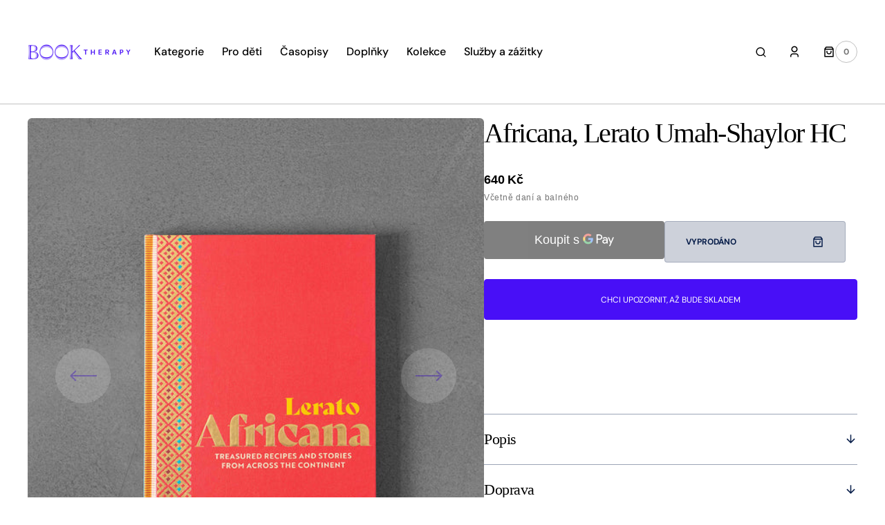

--- FILE ---
content_type: text/html; charset=utf-8
request_url: https://booktherapy.cz/products/africana-lerato-umah-shaylor-hc
body_size: 73547
content:
<!doctype html>
<html
	class="no-js"
	lang="cs"
	dir="ltr"
>
	<head>
		<meta charset="utf-8">
		<meta http-equiv="X-UA-Compatible" content="IE=edge">
		<meta name="viewport" content="width=device-width,initial-scale=1">
		<meta name="theme-color" content="">
		<link rel="canonical" href="https://booktherapy.cz/products/africana-lerato-umah-shaylor-hc">
		<link rel="preconnect" href="https://cdn.shopify.com" crossorigin>
		<script>
			const events = [
				'shopify:block:deselect',
				'shopify:block:select',
				'shopify:section:reorder',
				'shopify:section:deselect',
				'shopify:section:select',
				'shopify:section:unload',
				'shopify:section:load',
				'shopify:inspector:deactivate',
				'shopify:inspector:activate',
			];

			events.forEach(function (item, index) {
				document.addEventListener(item, function () {
					setTimeout(function () {
						if (
							!document
								.querySelectorAll("*[id^='shopify-section-template']")[0]
								.querySelector('.section-under-menu')
						) {
							killHeaderFullWide();
						}

						document
							.querySelectorAll("*[id^='shopify-section-template']")
							.forEach(function (element, index) {
								if (index !== 0) {
									element
										?.querySelector('.js-data--slideshow')
										?.classList?.remove('section-under-menu');
								}
							});

						if (document.querySelectorAll('.section-under-menu').length === 0) {
							killHeaderFullWide();
						}
					}, 0);
				});
			});

			document.addEventListener('DOMContentLoaded', function () {
				setTimeout(function () {
					if (
						!document
							.querySelectorAll("*[id^='shopify-section-template']")[0]
							.querySelector('.section-under-menu')
					) {
						killHeaderFullWide();
					}

					document
						.querySelectorAll("*[id^='shopify-section-template']")
						.forEach(function (element, index) {
							if (index !== 0) {
								element
									?.querySelector('.js-data--slideshow')
									?.classList?.remove('section-under-menu');
							}
						});

					if (document.querySelectorAll('.section-under-menu').length === 0) {
						killHeaderFullWide();
					}
				}, 0);
			});

			function killHeaderFullWide() {
				document
					.querySelector('.header-wrapper')
					.classList.remove('header-wrapper--under-menu-full');
			}
		</script><link
				rel="icon"
				type="image/png"
				href="//booktherapy.cz/cdn/shop/files/Copy_of_book_therapy_logo_RGB.pdf.png?crop=center&height=32&v=1707859265&width=32"
			><title>Africana, Lerato Umah-Shaylor HC</title>

		
			<meta name="description" content="A culinary expedition celebrating cooking from across the African continent Africana travels the continent showcasing its vibrant and varied cuisines that are rich in flavour, diverse in culture and steeped in tradition. Combining recipes passed down the generations with her own modern and inventive style, food writer ">
		

		

<meta property="og:site_name" content="Book Therapy">
<meta property="og:url" content="https://booktherapy.cz/products/africana-lerato-umah-shaylor-hc">
<meta property="og:title" content="Africana, Lerato Umah-Shaylor HC">
<meta property="og:type" content="product">
<meta property="og:description" content="A culinary expedition celebrating cooking from across the African continent Africana travels the continent showcasing its vibrant and varied cuisines that are rich in flavour, diverse in culture and steeped in tradition. Combining recipes passed down the generations with her own modern and inventive style, food writer "><meta property="og:image" content="http://booktherapy.cz/cdn/shop/products/africana.jpg?v=1666170426">
  <meta property="og:image:secure_url" content="https://booktherapy.cz/cdn/shop/products/africana.jpg?v=1666170426">
  <meta property="og:image:width" content="1400">
  <meta property="og:image:height" content="1400"><meta property="og:price:amount" content="640">
  <meta property="og:price:currency" content="CZK"><meta name="twitter:card" content="summary_large_image">
<meta name="twitter:title" content="Africana, Lerato Umah-Shaylor HC">
<meta name="twitter:description" content="A culinary expedition celebrating cooking from across the African continent Africana travels the continent showcasing its vibrant and varied cuisines that are rich in flavour, diverse in culture and steeped in tradition. Combining recipes passed down the generations with her own modern and inventive style, food writer ">


		<script src="//booktherapy.cz/cdn/shop/t/10/assets/constants.js?v=57430444635880596041751399433" defer="defer"></script>
		<script src="//booktherapy.cz/cdn/shop/t/10/assets/pubsub.js?v=2921868252632587581751399434" defer="defer"></script>
		<script src="//booktherapy.cz/cdn/shop/t/10/assets/global.js?v=168892559320659580721751399434" defer="defer"></script>

		<script>window.performance && window.performance.mark && window.performance.mark('shopify.content_for_header.start');</script><meta name="google-site-verification" content="5qY98IgaxqVsSeUOytNQj71Lyng5SmDSfIGoKwFCOJI">
<meta name="google-site-verification" content="Z_Pnoi4sfioM8zrXRcWHQdPK0OKq8ZBDog3wyPwjf2Q">
<meta id="shopify-digital-wallet" name="shopify-digital-wallet" content="/15383583/digital_wallets/dialog">
<link rel="alternate" hreflang="x-default" href="https://booktherapy.cz/products/africana-lerato-umah-shaylor-hc">
<link rel="alternate" hreflang="cs" href="https://booktherapy.cz/products/africana-lerato-umah-shaylor-hc">
<link rel="alternate" hreflang="pl-CZ" href="https://booktherapy.pl/products/africana-lerato-umah-shaylor-hc">
<link rel="alternate" hreflang="pl-AT" href="https://booktherapy.pl/products/africana-lerato-umah-shaylor-hc">
<link rel="alternate" hreflang="pl-BE" href="https://booktherapy.pl/products/africana-lerato-umah-shaylor-hc">
<link rel="alternate" hreflang="pl-BG" href="https://booktherapy.pl/products/africana-lerato-umah-shaylor-hc">
<link rel="alternate" hreflang="pl-CY" href="https://booktherapy.pl/products/africana-lerato-umah-shaylor-hc">
<link rel="alternate" hreflang="pl-DE" href="https://booktherapy.pl/products/africana-lerato-umah-shaylor-hc">
<link rel="alternate" hreflang="pl-DK" href="https://booktherapy.pl/products/africana-lerato-umah-shaylor-hc">
<link rel="alternate" hreflang="pl-EE" href="https://booktherapy.pl/products/africana-lerato-umah-shaylor-hc">
<link rel="alternate" hreflang="pl-ES" href="https://booktherapy.pl/products/africana-lerato-umah-shaylor-hc">
<link rel="alternate" hreflang="pl-FI" href="https://booktherapy.pl/products/africana-lerato-umah-shaylor-hc">
<link rel="alternate" hreflang="pl-FR" href="https://booktherapy.pl/products/africana-lerato-umah-shaylor-hc">
<link rel="alternate" hreflang="pl-GR" href="https://booktherapy.pl/products/africana-lerato-umah-shaylor-hc">
<link rel="alternate" hreflang="pl-HR" href="https://booktherapy.pl/products/africana-lerato-umah-shaylor-hc">
<link rel="alternate" hreflang="pl-HU" href="https://booktherapy.pl/products/africana-lerato-umah-shaylor-hc">
<link rel="alternate" hreflang="pl-IE" href="https://booktherapy.pl/products/africana-lerato-umah-shaylor-hc">
<link rel="alternate" hreflang="pl-IT" href="https://booktherapy.pl/products/africana-lerato-umah-shaylor-hc">
<link rel="alternate" hreflang="pl-LT" href="https://booktherapy.pl/products/africana-lerato-umah-shaylor-hc">
<link rel="alternate" hreflang="pl-LU" href="https://booktherapy.pl/products/africana-lerato-umah-shaylor-hc">
<link rel="alternate" hreflang="pl-LV" href="https://booktherapy.pl/products/africana-lerato-umah-shaylor-hc">
<link rel="alternate" hreflang="pl-MT" href="https://booktherapy.pl/products/africana-lerato-umah-shaylor-hc">
<link rel="alternate" hreflang="pl-NL" href="https://booktherapy.pl/products/africana-lerato-umah-shaylor-hc">
<link rel="alternate" hreflang="pl-PL" href="https://booktherapy.pl/products/africana-lerato-umah-shaylor-hc">
<link rel="alternate" hreflang="pl-PT" href="https://booktherapy.pl/products/africana-lerato-umah-shaylor-hc">
<link rel="alternate" hreflang="pl-RO" href="https://booktherapy.pl/products/africana-lerato-umah-shaylor-hc">
<link rel="alternate" hreflang="pl-SE" href="https://booktherapy.pl/products/africana-lerato-umah-shaylor-hc">
<link rel="alternate" hreflang="pl-SI" href="https://booktherapy.pl/products/africana-lerato-umah-shaylor-hc">
<link rel="alternate" hreflang="pl-SK" href="https://booktherapy.pl/products/africana-lerato-umah-shaylor-hc">
<link rel="alternate" type="application/json+oembed" href="https://booktherapy.cz/products/africana-lerato-umah-shaylor-hc.oembed">
<script async="async" src="/checkouts/internal/preloads.js?locale=cs-CZ"></script>
<script id="shopify-features" type="application/json">{"accessToken":"f060775c8589b08328ba477b6fa1797d","betas":["rich-media-storefront-analytics"],"domain":"booktherapy.cz","predictiveSearch":true,"shopId":15383583,"locale":"cs"}</script>
<script>var Shopify = Shopify || {};
Shopify.shop = "booktherapy.myshopify.com";
Shopify.locale = "cs";
Shopify.currency = {"active":"CZK","rate":"1.0"};
Shopify.country = "CZ";
Shopify.theme = {"name":"Updated copy of Sydney","id":185578651988,"schema_name":"Sydney","schema_version":"1.2.1","theme_store_id":2117,"role":"main"};
Shopify.theme.handle = "null";
Shopify.theme.style = {"id":null,"handle":null};
Shopify.cdnHost = "booktherapy.cz/cdn";
Shopify.routes = Shopify.routes || {};
Shopify.routes.root = "/";</script>
<script type="module">!function(o){(o.Shopify=o.Shopify||{}).modules=!0}(window);</script>
<script>!function(o){function n(){var o=[];function n(){o.push(Array.prototype.slice.apply(arguments))}return n.q=o,n}var t=o.Shopify=o.Shopify||{};t.loadFeatures=n(),t.autoloadFeatures=n()}(window);</script>
<script id="shop-js-analytics" type="application/json">{"pageType":"product"}</script>
<script defer="defer" async type="module" src="//booktherapy.cz/cdn/shopifycloud/shop-js/modules/v2/client.init-shop-cart-sync_DAQBv186.cs.esm.js"></script>
<script defer="defer" async type="module" src="//booktherapy.cz/cdn/shopifycloud/shop-js/modules/v2/chunk.common_BUf27hyD.esm.js"></script>
<script type="module">
  await import("//booktherapy.cz/cdn/shopifycloud/shop-js/modules/v2/client.init-shop-cart-sync_DAQBv186.cs.esm.js");
await import("//booktherapy.cz/cdn/shopifycloud/shop-js/modules/v2/chunk.common_BUf27hyD.esm.js");

  window.Shopify.SignInWithShop?.initShopCartSync?.({"fedCMEnabled":true,"windoidEnabled":true});

</script>
<script>(function() {
  var isLoaded = false;
  function asyncLoad() {
    if (isLoaded) return;
    isLoaded = true;
    var urls = ["https:\/\/static.rechargecdn.com\/static\/js\/recharge.js?shop=booktherapy.myshopify.com"];
    for (var i = 0; i < urls.length; i++) {
      var s = document.createElement('script');
      s.type = 'text/javascript';
      s.async = true;
      s.src = urls[i];
      var x = document.getElementsByTagName('script')[0];
      x.parentNode.insertBefore(s, x);
    }
  };
  if(window.attachEvent) {
    window.attachEvent('onload', asyncLoad);
  } else {
    window.addEventListener('load', asyncLoad, false);
  }
})();</script>
<script id="__st">var __st={"a":15383583,"offset":3600,"reqid":"001c3241-a6c8-4bac-9bb7-6fe0c5632c16-1768900727","pageurl":"booktherapy.cz\/products\/africana-lerato-umah-shaylor-hc","u":"b2101c92ae5e","p":"product","rtyp":"product","rid":6894337261610};</script>
<script>window.ShopifyPaypalV4VisibilityTracking = true;</script>
<script id="captcha-bootstrap">!function(){'use strict';const t='contact',e='account',n='new_comment',o=[[t,t],['blogs',n],['comments',n],[t,'customer']],c=[[e,'customer_login'],[e,'guest_login'],[e,'recover_customer_password'],[e,'create_customer']],r=t=>t.map((([t,e])=>`form[action*='/${t}']:not([data-nocaptcha='true']) input[name='form_type'][value='${e}']`)).join(','),a=t=>()=>t?[...document.querySelectorAll(t)].map((t=>t.form)):[];function s(){const t=[...o],e=r(t);return a(e)}const i='password',u='form_key',d=['recaptcha-v3-token','g-recaptcha-response','h-captcha-response',i],f=()=>{try{return window.sessionStorage}catch{return}},m='__shopify_v',_=t=>t.elements[u];function p(t,e,n=!1){try{const o=window.sessionStorage,c=JSON.parse(o.getItem(e)),{data:r}=function(t){const{data:e,action:n}=t;return t[m]||n?{data:e,action:n}:{data:t,action:n}}(c);for(const[e,n]of Object.entries(r))t.elements[e]&&(t.elements[e].value=n);n&&o.removeItem(e)}catch(o){console.error('form repopulation failed',{error:o})}}const l='form_type',E='cptcha';function T(t){t.dataset[E]=!0}const w=window,h=w.document,L='Shopify',v='ce_forms',y='captcha';let A=!1;((t,e)=>{const n=(g='f06e6c50-85a8-45c8-87d0-21a2b65856fe',I='https://cdn.shopify.com/shopifycloud/storefront-forms-hcaptcha/ce_storefront_forms_captcha_hcaptcha.v1.5.2.iife.js',D={infoText:'Chráněno technologií hCaptcha',privacyText:'Ochrana osobních údajů',termsText:'Podmínky'},(t,e,n)=>{const o=w[L][v],c=o.bindForm;if(c)return c(t,g,e,D).then(n);var r;o.q.push([[t,g,e,D],n]),r=I,A||(h.body.append(Object.assign(h.createElement('script'),{id:'captcha-provider',async:!0,src:r})),A=!0)});var g,I,D;w[L]=w[L]||{},w[L][v]=w[L][v]||{},w[L][v].q=[],w[L][y]=w[L][y]||{},w[L][y].protect=function(t,e){n(t,void 0,e),T(t)},Object.freeze(w[L][y]),function(t,e,n,w,h,L){const[v,y,A,g]=function(t,e,n){const i=e?o:[],u=t?c:[],d=[...i,...u],f=r(d),m=r(i),_=r(d.filter((([t,e])=>n.includes(e))));return[a(f),a(m),a(_),s()]}(w,h,L),I=t=>{const e=t.target;return e instanceof HTMLFormElement?e:e&&e.form},D=t=>v().includes(t);t.addEventListener('submit',(t=>{const e=I(t);if(!e)return;const n=D(e)&&!e.dataset.hcaptchaBound&&!e.dataset.recaptchaBound,o=_(e),c=g().includes(e)&&(!o||!o.value);(n||c)&&t.preventDefault(),c&&!n&&(function(t){try{if(!f())return;!function(t){const e=f();if(!e)return;const n=_(t);if(!n)return;const o=n.value;o&&e.removeItem(o)}(t);const e=Array.from(Array(32),(()=>Math.random().toString(36)[2])).join('');!function(t,e){_(t)||t.append(Object.assign(document.createElement('input'),{type:'hidden',name:u})),t.elements[u].value=e}(t,e),function(t,e){const n=f();if(!n)return;const o=[...t.querySelectorAll(`input[type='${i}']`)].map((({name:t})=>t)),c=[...d,...o],r={};for(const[a,s]of new FormData(t).entries())c.includes(a)||(r[a]=s);n.setItem(e,JSON.stringify({[m]:1,action:t.action,data:r}))}(t,e)}catch(e){console.error('failed to persist form',e)}}(e),e.submit())}));const S=(t,e)=>{t&&!t.dataset[E]&&(n(t,e.some((e=>e===t))),T(t))};for(const o of['focusin','change'])t.addEventListener(o,(t=>{const e=I(t);D(e)&&S(e,y())}));const B=e.get('form_key'),M=e.get(l),P=B&&M;t.addEventListener('DOMContentLoaded',(()=>{const t=y();if(P)for(const e of t)e.elements[l].value===M&&p(e,B);[...new Set([...A(),...v().filter((t=>'true'===t.dataset.shopifyCaptcha))])].forEach((e=>S(e,t)))}))}(h,new URLSearchParams(w.location.search),n,t,e,['guest_login'])})(!0,!0)}();</script>
<script integrity="sha256-4kQ18oKyAcykRKYeNunJcIwy7WH5gtpwJnB7kiuLZ1E=" data-source-attribution="shopify.loadfeatures" defer="defer" src="//booktherapy.cz/cdn/shopifycloud/storefront/assets/storefront/load_feature-a0a9edcb.js" crossorigin="anonymous"></script>
<script data-source-attribution="shopify.dynamic_checkout.dynamic.init">var Shopify=Shopify||{};Shopify.PaymentButton=Shopify.PaymentButton||{isStorefrontPortableWallets:!0,init:function(){window.Shopify.PaymentButton.init=function(){};var t=document.createElement("script");t.src="https://booktherapy.cz/cdn/shopifycloud/portable-wallets/latest/portable-wallets.cs.js",t.type="module",document.head.appendChild(t)}};
</script>
<script data-source-attribution="shopify.dynamic_checkout.buyer_consent">
  function portableWalletsHideBuyerConsent(e){var t=document.getElementById("shopify-buyer-consent"),n=document.getElementById("shopify-subscription-policy-button");t&&n&&(t.classList.add("hidden"),t.setAttribute("aria-hidden","true"),n.removeEventListener("click",e))}function portableWalletsShowBuyerConsent(e){var t=document.getElementById("shopify-buyer-consent"),n=document.getElementById("shopify-subscription-policy-button");t&&n&&(t.classList.remove("hidden"),t.removeAttribute("aria-hidden"),n.addEventListener("click",e))}window.Shopify?.PaymentButton&&(window.Shopify.PaymentButton.hideBuyerConsent=portableWalletsHideBuyerConsent,window.Shopify.PaymentButton.showBuyerConsent=portableWalletsShowBuyerConsent);
</script>
<script>
  function portableWalletsCleanup(e){e&&e.src&&console.error("Failed to load portable wallets script "+e.src);var t=document.querySelectorAll("shopify-accelerated-checkout .shopify-payment-button__skeleton, shopify-accelerated-checkout-cart .wallet-cart-button__skeleton"),e=document.getElementById("shopify-buyer-consent");for(let e=0;e<t.length;e++)t[e].remove();e&&e.remove()}function portableWalletsNotLoadedAsModule(e){e instanceof ErrorEvent&&"string"==typeof e.message&&e.message.includes("import.meta")&&"string"==typeof e.filename&&e.filename.includes("portable-wallets")&&(window.removeEventListener("error",portableWalletsNotLoadedAsModule),window.Shopify.PaymentButton.failedToLoad=e,"loading"===document.readyState?document.addEventListener("DOMContentLoaded",window.Shopify.PaymentButton.init):window.Shopify.PaymentButton.init())}window.addEventListener("error",portableWalletsNotLoadedAsModule);
</script>

<script type="module" src="https://booktherapy.cz/cdn/shopifycloud/portable-wallets/latest/portable-wallets.cs.js" onError="portableWalletsCleanup(this)" crossorigin="anonymous"></script>
<script nomodule>
  document.addEventListener("DOMContentLoaded", portableWalletsCleanup);
</script>

<script id='scb4127' type='text/javascript' async='' src='https://booktherapy.cz/cdn/shopifycloud/privacy-banner/storefront-banner.js'></script><link id="shopify-accelerated-checkout-styles" rel="stylesheet" media="screen" href="https://booktherapy.cz/cdn/shopifycloud/portable-wallets/latest/accelerated-checkout-backwards-compat.css" crossorigin="anonymous">
<style id="shopify-accelerated-checkout-cart">
        #shopify-buyer-consent {
  margin-top: 1em;
  display: inline-block;
  width: 100%;
}

#shopify-buyer-consent.hidden {
  display: none;
}

#shopify-subscription-policy-button {
  background: none;
  border: none;
  padding: 0;
  text-decoration: underline;
  font-size: inherit;
  cursor: pointer;
}

#shopify-subscription-policy-button::before {
  box-shadow: none;
}

      </style>
<script id="sections-script" data-sections="main-product,product-recommendations,header,footer" defer="defer" src="//booktherapy.cz/cdn/shop/t/10/compiled_assets/scripts.js?v=125623"></script>
<script>window.performance && window.performance.mark && window.performance.mark('shopify.content_for_header.end');</script>


		<style data-shopify>
			  
			  
			  @font-face {
  font-family: "DM Sans";
  font-weight: 700;
  font-style: normal;
  font-display: swap;
  src: url("//booktherapy.cz/cdn/fonts/dm_sans/dmsans_n7.97e21d81502002291ea1de8aefb79170c6946ce5.woff2") format("woff2"),
       url("//booktherapy.cz/cdn/fonts/dm_sans/dmsans_n7.af5c214f5116410ca1d53a2090665620e78e2e1b.woff") format("woff");
}

			  @font-face {
  font-family: "DM Sans";
  font-weight: 700;
  font-style: normal;
  font-display: swap;
  src: url("//booktherapy.cz/cdn/fonts/dm_sans/dmsans_n7.97e21d81502002291ea1de8aefb79170c6946ce5.woff2") format("woff2"),
       url("//booktherapy.cz/cdn/fonts/dm_sans/dmsans_n7.af5c214f5116410ca1d53a2090665620e78e2e1b.woff") format("woff");
}

			  
			  
			  @font-face {
  font-family: "DM Sans";
  font-weight: 500;
  font-style: normal;
  font-display: swap;
  src: url("//booktherapy.cz/cdn/fonts/dm_sans/dmsans_n5.8a0f1984c77eb7186ceb87c4da2173ff65eb012e.woff2") format("woff2"),
       url("//booktherapy.cz/cdn/fonts/dm_sans/dmsans_n5.9ad2e755a89e15b3d6c53259daad5fc9609888e6.woff") format("woff");
}

			  @font-face {
  font-family: "DM Sans";
  font-weight: 400;
  font-style: normal;
  font-display: swap;
  src: url("//booktherapy.cz/cdn/fonts/dm_sans/dmsans_n4.ec80bd4dd7e1a334c969c265873491ae56018d72.woff2") format("woff2"),
       url("//booktherapy.cz/cdn/fonts/dm_sans/dmsans_n4.87bdd914d8a61247b911147ae68e754d695c58a6.woff") format("woff");
}

			 
			 
			  
			  
			 
			  
			  
			  
			  

			  :root {

			  --font-body-family: "system_ui", -apple-system, 'Segoe UI', Roboto, 'Helvetica Neue', 'Noto Sans', 'Liberation Sans', Arial, sans-serif, 'Apple Color Emoji', 'Segoe UI Emoji', 'Segoe UI Symbol', 'Noto Color Emoji';
			  --font-body-style: normal;
			  --font-body-weight: 400;

			  --font-body-size: 18px;
			  --font-body-line-height: 1.5;
			  --font-secondary-text: 14px;

			  --font-heading-family: Palatino, 'Palatino Linotype', 'Book Antiqua', serif;
			  --font-heading-style: normal;
			  --font-heading-weight: 400;
			  --font-heading-letter-spacing: -0.2em;
			  --font-heading-line-height: 1.1;

			  --font-subtitle-family: "DM Sans", sans-serif;
			  --font-subtitle-style: normal;
			  --font-subtitle-weight: 700;
			  --font-subtitle-text-transform: uppercase;
			  --font-subtitle-size: 12px;

			  --font-heading-h1-size: 52px;
			  --font-heading-h2-size: 45px;
			  --font-heading-h3-size: 40px;
			  --font-heading-h4-size: 30px;
			  --font-heading-h5-size: 22px;
			  --font-heading-h6-size: 16px;

			  --font-heading-card-family: Palatino, 'Palatino Linotype', 'Book Antiqua', serif;
			  --font-heading-card-style: normal;
			  --font-heading-card-weight: 400;
			  --font-text-card-family: "system_ui", -apple-system, 'Segoe UI', Roboto, 'Helvetica Neue', 'Noto Sans', 'Liberation Sans', Arial, sans-serif, 'Apple Color Emoji', 'Segoe UI Emoji', 'Segoe UI Symbol', 'Noto Color Emoji';
			  --font-text-card-style: normal;
			  --font-text-card-weight: 400;

			  --font-heading-card-size: 20px;
			  --font-text-card-size: 14px;

			  --font-button-family: "DM Sans", sans-serif;
			  --font-button-style: normal;
			  --font-button-weight: 700;
			  --font-button-text-transform: uppercase;

			  --font-button-family: "DM Sans", sans-serif;
			  --font-button-style: normal;
			  --font-button-weight: 700;
			  --font-button-text-transform: uppercase;
			  --font-button-letter-spacing: -0.01em;
			  --font-subtitle-letter-spacing: 0.06em;

			  --font-header-menu-family: "DM Sans", sans-serif;
			  --font-header-menu-style: normal;
			  --font-header-menu-weight: 500;
			 --font-header-menu-link-size: 16px;
			  --font-header-menu-text-transform: none;

			  --font-footer-menu-family: "DM Sans", sans-serif;
			  --font-footer-menu-style: normal;
			  --font-footer-menu-weight: 400;
			  --font-footer-link-size: 14px;
			  --font-footer-bottom-link-size: 14px;

			--font-popups-heading-family: Palatino, 'Palatino Linotype', 'Book Antiqua', serif;
			--font-popups-heading-style: normal;
			--font-popups-heading-weight: 400;
			--font-popups-text-family: "system_ui", -apple-system, 'Segoe UI', Roboto, 'Helvetica Neue', 'Noto Sans', 'Liberation Sans', Arial, sans-serif, 'Apple Color Emoji', 'Segoe UI Emoji', 'Segoe UI Symbol', 'Noto Color Emoji';
			--font-popups-text-style: normal;
			--font-popups-text-weight: 400;
			--font-popup-heading-size: 30px;
			--font-popup-text-size: 14px;
			--font-notification-heading-size: 30px;
			--font-notification-text-size: 14px;

			  --color-base-text: 0, 0, 0;
			  --color-base-text-default: 0, 0, 0;
			  --color-secondary-text: 116, 116, 116;
			  --color-subheading: 116, 116, 116;
			  --color-title-text: 0, 0, 0;

			  --color-base-text-dark: , , ;
			  --color-title-text-dark: , , ;

			  --color-base-background-1: 255, 255, 255;
			  --color-base-background-2: 239, 239, 239;
			  --color-base-background-5: 184, 218, 202;
			  --color-base-background-3: 7, 29, 73;
			  --color-base-background-4: 40, 40, 40;

			  --color-announcement-bar-background-1: 7, 29, 73;
			  --color-announcement-bar-background-2: 184, 218, 202;

			 --color-header-background: 255, 255, 255;

			  --color-base-solid-button-labels: 255, 255, 255;
			  --color-base-button-background: 72, 15, 247;
			  --color-base-outline-button-labels: 247, 247, 247;
			  --color-secondary-button-labels: 7, 29, 73;
			  --color-tertiary-button-labels: 7, 29, 73;
			  --color-tertiary-button-background: , , ;
			  --payment-terms-background-color: #ffffff;
			  --color-overlay-background: 7, 29, 73;
			  --color-accent: 72, 15, 247;
			  --color-accent-default: 72, 15, 247;

			  --color-base-background-input: 255, 255, 255;

			  --color-base-border-input: 193, 193, 193;
			  --color-hover-border-input: 72, 15, 247;

			  --color-badge-icon: 72, 15, 247;
			  --color-background-badge-icon: 255, 255, 255;
			  --color-border: 193, 193, 193;
			  --color-background-card: 239, 239, 239
			  }

			  *,
			  *::before,
			  *::after {
			  box-sizing: inherit;
			  }

			  html {
			  box-sizing: border-box;
			  font-size: 10px;
			  height: 100%;
			  }

			  body {
			  position: relative;
			  display: grid;
			  grid-template-rows: auto auto 1fr auto;
			  grid-template-columns: 100%;
			  min-height: 100%;
			  margin: 0;
			  font-size: var(--font-body-size);
			  font-family: var(--font-body-family);
			  font-style: var(--font-body-style);
			  font-weight: var(--font-body-weight);
			  line-height: var(--font-body-line-height);
			  overflow-x: hidden;
			  }
		</style>
		<link href="//booktherapy.cz/cdn/shop/t/10/assets/swiper-bundle.min.css?v=67104566617031410831751399435" rel="stylesheet" type="text/css" media="all" />
		<link href="//booktherapy.cz/cdn/shop/t/10/assets/base.css?v=70449469379595914781751399433" rel="stylesheet" type="text/css" media="all" />
<link
				rel="stylesheet"
				href="//booktherapy.cz/cdn/shop/t/10/assets/component-predictive-search.css?v=124711543325614681511751399433"
				media="print"
				onload="this.media='all'"
			><script>
			document.documentElement.className =
				document.documentElement.className.replace('no-js', 'js');
			if (Shopify.designMode) {
				document.documentElement.classList.add('shopify-design-mode');
			}
		</script>
		<script src="//booktherapy.cz/cdn/shop/t/10/assets/jquery-3.6.0.js?v=32573363768646652941751399434" defer="defer"></script>
		<script src="//booktherapy.cz/cdn/shop/t/10/assets/popup.js?v=110370486556622095471751399434" defer="defer"></script>
		
			<script src="//booktherapy.cz/cdn/shop/t/10/assets/scroll-top.js?v=148004363687240193071751399434" defer="defer"></script>
		
		
			<script src="//booktherapy.cz/cdn/shop/t/10/assets/product-card.js?v=68811200748435373071751399434" defer="defer"></script>
		
		<script
			src="//booktherapy.cz/cdn/shop/t/10/assets/swiper-bundle.min.js?v=59665753948720967221751399435"
			defer="defer"
		></script>
		<script src="//booktherapy.cz/cdn/shop/t/10/assets/jarallax.js?v=93128699462010326281751399434" defer="defer"></script>
		<script
			src="//booktherapy.cz/cdn/shop/t/10/assets/jarallax-video.min.js?v=155869405244917713301751399434"
			defer="defer"
		></script>
		<script src="//booktherapy.cz/cdn/shop/t/10/assets/rellax.min.js?v=98552639405515042581751399434" defer="defer"></script>
		<script src="//booktherapy.cz/cdn/shop/t/10/assets/gsap.min.js?v=57589129105320572601751399434" defer="defer"></script>
		<script src="//booktherapy.cz/cdn/shop/t/10/assets/split-type.js?v=120366266086175973741751399435" defer="defer"></script>

		<script src="//booktherapy.cz/cdn/shop/t/10/assets/image-parallax.js?v=93597832101404027351751399434" defer="defer"></script>

		<script
			src="//booktherapy.cz/cdn/shop/t/10/assets/section-instagram-slider.js?v=86104284684003784821751399434"
			defer="defer"
		></script>
		<script
			src="//booktherapy.cz/cdn/shop/t/10/assets/ScrollTrigger.min.js?v=172410024157382806541751399434"
			defer="defer"
		></script>
		<script
			src="//booktherapy.cz/cdn/shop/t/10/assets/jquery.marquee.min.js?v=98632651530648313041751399434"
			defer="defer"
		></script>
	<!-- BEGIN app block: shopify://apps/kor-order-limit-quantity/blocks/app-embed/143c1e59-4c01-4de6-ad3e-90b86ada592d -->


<!-- BEGIN app snippet: mc-checkout --><script type="text/javascript">
  
  const mcLimitKORData1 = {"priority":{"default_priority":["VARIANT_LIMIT","PRODUCT_LIMIT","COLLECTION_MIN_MAX","TAG_LIMIT","GLOBAL_LIMIT"],"cart_amount":["CART_LIMIT","AMOUNT_LIMIT","TAGS_AMOUNT_LIMIT","TOTAL_WEIGHT"]},"config":{"override_amount":null},"messages":{"upper_limit_msg":"You can Purchase Max \u003cstrong\u003e{%-limit-%} \u003c\/strong\u003eQty of \u003cstrong\u003e{%-product_title-%}\u003c\/strong\u003e","lower_limit_msg":"You Need to Purchase at least \u003cstrong\u003e{%-limit-%} \u003c\/strong\u003e Qty of \u003cstrong\u003e{%-product_title-%}\u003c\/strong\u003e.","increment_limit_msg":"You can buy  \u003cstrong\u003e{%-product_title-%}\u003c\/strong\u003e in multiples of \u003cstrong\u003e{%-limit-%}\u003c\/strong\u003e.","lifetime_limit_msg":"You can purchase max \u003cstrong\u003e {%-limit-%} \u003c\/strong\u003e of \u003cstrong\u003e {%-product_title-%} \u003c\/strong\u003e in lifetime"},"global":{"info":null},"products":{"info":[]},"collectionsProducts":{"info":[]},"variants":{"info":[]},"cart":{"info":null},"amount":{"info":{"min_amount":499,"max_amount":null,"price_format":".","is_add_discount":1,"min_amount_message":"Minimální výška objednávky je {%-min_amount-%} Kč.","max_amount_message":"The total order amount must not exceed \u003cstrong\u003e{%-max_amount-%}\u003c\/strong\u003e"}},"weight":{"info":null,"message":null}};
  
  
  const mcLimitKORData2 = {"locale_messages":{"default":{"general_min_message":"You Need to Purchase at least \u003cstrong\u003e{%-limit-%} \u003c\/strong\u003e Qty of \u003cstrong\u003e{%-product_title-%}\u003c\/strong\u003e.","general_max_message":"You can Purchase Max \u003cstrong\u003e{%-limit-%} \u003c\/strong\u003eQty of \u003cstrong\u003e{%-product_title-%}\u003c\/strong\u003e","general_multiply_message":"You can buy  \u003cstrong\u003e{%-product_title-%}\u003c\/strong\u003e in multiples of \u003cstrong\u003e{%-limit-%}\u003c\/strong\u003e.","order_amt_tag_min_message":"","order_amt_tag_max_message":"","general_lifetime_message":"You can purchase max \u003cstrong\u003e {%-limit-%} \u003c\/strong\u003e of \u003cstrong\u003e {%-product_title-%} \u003c\/strong\u003e in lifetime","cart_min_message":" ","cart_max_message":"","order_amt_min_message":"Minimální výška objednávky je {%-min_amount-%} Kč.","order_amt_max_message":"Minimální výška objednávky je {%-min_amount-%} Kč.","weight_min_message":"","weight_max_message":""}},"collections":{"info":[]},"tags":[],"modelDesign":"\u003cstyle\u003e.modal-content-custom{background-color: #fefefe;\n              border: 1px solid #888;\n              color: #000000;\n              font-size: 15px;}\u003c\/style\u003e"};
  
  const mcLimitKORData = { ...mcLimitKORData1, ...mcLimitKORData2 };
  
  const mcKorAppSettings = {"plan":2,"hasFreeImpression":false,"disable_add_to_cart":false,"designType":"ALERT","lifetime_limit":{"life_span_type":0,"life_span_days":0,"end_date":null,"start_date":null,"interval":{"date":null,"interval":"custom","custom_days":1}},"pPage":[]};
  
  // For add to cart button Click
  var template = "product";
  function jqueryCode() {
    if (template == 'product') {
      document.addEventListener('DOMContentLoaded', () => {
        $('button[name="add"], .btn-addtocart, .buy-buttons__buttons [data-component="button-action"], .add-to-cart, button[data-action="add-to-cart"], button[type="submit"][data-add-to-cart-text]').click(function (e, options) {
          options = options || {};
          if (!options.eventTrigger) {
            e.preventDefault();
            if (addToCartEventStopPropogation.includes(Shopify.shop)) {
              e.stopImmediatePropagation();
            }
            CheckOnAddToCart().then(function (res) {
              if (res.msg != '') {
                showMessage(res.msg);
              } else {
                if (Shopify.shop == "urbanbaristas.myshopify.com") {
                  $('form[action^="/cart/add"]').submit();
                } else {
                  $(e.target).trigger("click", { eventTrigger: true });
                } updateNumberOfProductLimit(res.qty);
              }
            });
          }
        });
        if (typeof mcKorAppSettings != "undefined" && (mcKorAppSettings?.pPage?.addToCart && mcKorAppSettings?.pPage?.addToCart != "")) {
          $(mcKorAppSettings?.pPage?.addToCart).click(function (e, options) {
            options = options || {};
            if (!options.eventTrigger) {
              e.preventDefault();
              if (addToCartEventStopPropogation.includes(Shopify.shop)) {
                e.stopImmediatePropagation();
              }
              CheckOnAddToCart().then(function (res) {
                if (res.msg != '') {
                  showMessage(res.msg);
                } else {
                  $(e.target).trigger("click", { eventTrigger: true });
                  updateNumberOfProductLimit(res.qty);
                }
              });
            }
          });
        }
      });
    }
  }

  function CheckOnAddToCart() {
    return new Promise(function (resolve) {
      jQuery.getJSON("/cart.js", function (cartItems) {

        var res = window.mcproductresponse.data;
        var msg = '';
        var globalMsg = '';
        let variantMsg = "";
        var collectionMsg = '';
        var tagMsg = '';
        var is_global_limit = false,
          is_product_limit = false,
          is_number_collection_limit = false,
          is_tag_limit = false,
          is_variant_limit = false;
        var productMsg = '';
        //var productData = $('form[action^="/cart/add"], form[action$="/cart/add"]').serializeArray();
        var productId = product_id,
          variantId = '',
          qty = '',
          variantqty = '',
          collectionqty = '';

        var productData = $('form[action^="/cart/add"], form[action$="/cart/add"]').serializeArray();
        if (mcKorAppSettings?.pPage?.fmSelecotor) {
          productData = $(mcKorAppSettings?.pPage?.fmSelecotor).serializeArray();
        }

        // get variant id
        const queryString = window.location.search;
        const urlParams = new URLSearchParams(queryString);
        const variant_id = urlParams.get('variant');

        productData.map((product) => {
          if (product.name == 'quantity') {
            qty = variantqty = collectionqty = parseInt(product.value, 10);
          } else if (product.name == 'id') {
            variantId = product.value;
          }
        })

        cartItems.items.map((item) => {
          if (productId == item.product_id) {
            qty = parseInt(item.quantity, 10) + qty;
          }
          if (variantId == item.id) {
            variantqty = parseInt(item.quantity, 10) + variantqty;
          }
        })

        if (res?.tag?.info) {
          var tagMaxQty = res.tag.info.max_limit;
          var tagMinQty = res.tag.info.min_limit;
          if (tagMinQty != 0 && tagMinQty && tagMaxQty != 0 && tagMaxQty) {
            is_tag_limit = true;
            if (qty > tagMaxQty) {
              tagMsg = res.tag.message.upper_limit_msg;
            } else if (qty < tagMinQty) {
              tagMsg = res.tag.message.lower_limit_msg;
            }
          }
        }

        if (res?.number_of_product_limit?.length > 0) {
          is_number_collection_limit = true;
          res.number_of_product_limit.map(collection => {
            if (collectionqty > collection.remaining_max_qty) {
              collectionMsg = collection.max_msg;
            }
          })
        }


        if (variantId && res?.variants?.length > 0) {
          res.variants.forEach((variant) => {
            if (variant.info.id == variantId) {
              let min_qty = variant.info.lower_limit;
              let max_qty = variant.info.purchase_limit;
              if (max_qty != null && max_qty != 0 && max_qty && min_qty != null && min_qty != 0 && min_qty) {
                is_variant_limit = true;
                if (variantqty > max_qty) {
                  variantMsg = variant.message.upper_limit_msg;
                } else if (variantqty < min_qty) {
                  variantMsg = variant.message.lower_limit_msg;
                }
              }
            }
          });
        }

        if (res?.product?.info) {
          var maxQty = res.product.info.purchase_limit;
          var minQty = res.product.info.min_purchase_limit;
          // var lifetimeQty = res.product.info.life_time_limit || 0;

          var lifetimeQty = res.product.info?.remainingQty;
          var remainingQty = res.product.info?.remainingQty;

          if (minQty != 0 && minQty && maxQty != 0 && maxQty) {
            is_product_limit = true;
            if (lifetimeQty != null && lifetimeQty != undefined && qty > remainingQty) {
              productMsg = res.product.message.lifetime_limit_msg;
            } else if (qty > maxQty) {
              productMsg = res.product.message.upper_limit_msg;
            } else if (qty < minQty) {
              productMsg = res.product.message.lower_limit_msg;
            }
          }
        }

        if (res?.global?.info && Object.keys(res.global.message).length > 0) {
          var globalMaxQty = res.global.info.global_limit;
          var globalMinQty = res.global.info.min_global_limit;

          if (globalMaxQty != null && globalMinQty != null) {
            is_global_limit = true;
            if (qty > globalMaxQty) {
              globalMsg = res.global.message.upper_limit_msg;
            } else if (qty < globalMinQty) {
              globalMsg = res.global.message.lower_limit_msg;
            }
          }
        }

        if (res?.priority) {
          for (const [key, value] of Object.entries(res.priority)) {
            if ((value == "COLLECTION_MIN_MAX" || value == "PRODUCT_LIMIT") && is_product_limit) {
              msg = productMsg;
              break;
            }
            if (value == "VARIANT_LIMIT" && is_variant_limit) {
              msg = variantMsg;
              break;
            }
            if (value == "GLOBAL_LIMIT" && is_global_limit) {
              msg = globalMsg;
              break;
            }
            if (value == "TAG_LIMIT" && is_tag_limit) {
              msg = tagMsg;
              break;
            }
          }
        }

        if (is_number_collection_limit) {
          if (msg) {
            msg += "<br>" + collectionMsg;
          } else {
            msg = collectionMsg;
          }
        }

        var response = {
          msg: msg,
          qty: collectionqty
        }
        resolve(response);
      });
    })
  }

  function updateNumberOfProductLimit(qty) {
    qty = parseInt(qty, 10);
    var res = window.mcproductresponse.data;
    if (res?.number_of_product_limit.length > 0) {
      res?.number_of_product_limit.map(collection => {
        collection.remaining_max_qty = parseInt(collection.remaining_max_qty - qty, 10);
      })
    }
    window.mcproductresponse.data = res;
  }
</script><!-- END app snippet --><!-- BEGIN app snippet: mc-product --><script>
  function mcKorGetDateRangeFromLifeSpan(ctx) {
    const now = new Date();

    // Helpers scoped inside
    function startOfDay(date) {
      return new Date(date.getFullYear(), date.getMonth(), date.getDate());
    }

    function endOfDay(date) {
      return new Date(date.getFullYear(), date.getMonth(), date.getDate(), 23, 59, 59, 999);
    }

    function startOfWeek(date) {
      const d = new Date(date);
      const day = d.getDay();
      const diff = d.getDate() - day + (day === 0 ? -6 : 1); // Monday as start
      return startOfDay(new Date(d.setDate(diff)));
    }

    function endOfWeek(date) {
      const start = startOfWeek(date);
      return endOfDay(new Date(start.getFullYear(), start.getMonth(), start.getDate() + 6));
    }

    function startOfMonth(date) {
      return new Date(date.getFullYear(), date.getMonth(), 1);
    }

    function endOfMonth(date) {
      return new Date(date.getFullYear(), date.getMonth() + 1, 0, 23, 59, 59, 999);
    }

    function startOfYear(date) {
      return new Date(date.getFullYear(), 0, 1);
    }

    function endOfYear(date) {
      return new Date(date.getFullYear(), 11, 31, 23, 59, 59, 999);
    }

    // Main logic
    if (ctx.life_span_type === 2) {
      const startDate = startOfDay(new Date(now.getFullYear(), now.getMonth(), now.getDate() - ctx.life_span_days));
      const endDate = endOfDay(now);
      return [startDate, endDate];
    }

    if (ctx.life_span_type === 4) {
      const startDate = endOfDay(new Date(ctx.start_date));
      const endDate = startOfDay(new Date(ctx.end_date));
      const currentDate = now;

      if (currentDate < startDate || currentDate > endDate) {
        return [null, null];
      }

      return [startDate, endDate];
    }

    if (ctx.life_span_type === 5) {
      const intervalSetting = ctx.user_interval;
      if (!intervalSetting) return [null, null];

      const interval = intervalSetting.interval;

      if (interval === "day") {
        return [startOfDay(now), endOfDay(now)];
      }

      if (interval === "week") {
        return [startOfWeek(now), endOfWeek(now)];
      }

      if (interval === "month") {
        return [startOfMonth(now), endOfMonth(now)];
      }

      if (interval === "year") {
        return [startOfYear(now), endOfYear(now)];
      }

      if (["10", "20", "30", "custom"].includes(interval)) {
        let days = 1;
        let start = new Date();

        if (intervalSetting.date) {
          start = new Date(intervalSetting.date);
        }

        if (["10", "20", "30"].includes(interval)) {
          days = parseInt(interval, 10);
        } else if (interval === "custom") {
          days = parseInt(intervalSetting.custom_days || 1, 10);
        }

        const now = new Date();
        if (now < start) return [null, null];

        const diffDays = Math.floor((now - start) / (1000 * 60 * 60 * 24));
        const multiplier = Math.floor(diffDays / days);

        if (multiplier >= 1) {
          start.setDate(start.getDate() + multiplier * days);
        }

        const end = new Date(start);
        end.setDate(start.getDate() + days);

        return [startOfDay(start), endOfDay(end)];
      }
    }

    return [null, null];
  }

  function mcKorAnalyzeOrdersByDateRange(orders, startDate, endDate) {
        let total_order_amount = 0;
        let order_product_data = {};
        let order_variant_data = {};

        orders.forEach(order => {
            const orderDate = new Date(order.created_at);
            if (startDate && endDate && orderDate >= startDate && orderDate <= endDate) {
            total_order_amount += order.total_price;

            order.line_items.forEach(item => {
                // Count product quantity
                if (!order_product_data[item.product_id]) {
                    order_product_data[item.product_id] = 0;
                }
                order_product_data[item.product_id] += item.quantity;

                // Count variant quantity
                if (!order_variant_data[item.variant_id]) {
                    order_variant_data[item.variant_id] = 0;
                }
                order_variant_data[item.variant_id] += item.quantity;
            });
            }
        });

        return {
            total_order_amount,
            order_product_data,
            order_variant_data
        };
  }
</script>



    <script>
        
            var mcCustomerTagsData = null;
            var mc_customer_id = null;
        
        
        var mcProductData = {"id":6894337261610,"title":"Africana, Lerato Umah-Shaylor HC","handle":"africana-lerato-umah-shaylor-hc","description":"\u003cp\u003e\u003cspan data-mce-fragment=\"1\"\u003eA culinary expedition celebrating cooking from across the African continent Africana travels the continent showcasing its vibrant and varied cuisines that are rich in flavour, diverse in culture and steeped in tradition. Combining recipes passed down the generations with her own modern and inventive style, food writer and cook Lerato shares her own stories of Africa with a delectable sense of adventure. Discover iconic dishes from Nigeria to Madagascar, Morocco to South Africa.There are over 100 recipes to delight and inspire, Spice Island Coconut Fish Curry, Harissa Leg of Lamb with Hibiscus, Senegalese Yassa, Tunisian Tagine, South African Malva Pudding, and the secret to the perfect Jollof. Bursting with flavour and offering a sense of wanderlust, Africana will bring the magic of the continent to your kitchen.\u003c\/span\u003e\u003c\/p\u003e\n\u003cp\u003e \u003c\/p\u003e\n\u003ctable id=\"product-attribute-specs-table\" class=\"data table additional-attributes\"\u003e\n\u003ctbody\u003e\n\u003ctr\u003e\n\u003cth scope=\"row\" class=\"col label\"\u003eVazba\u003c\/th\u003e\n\u003ctd data-th=\"Vazba\" class=\"col data\"\u003ePevná vazba\u003c\/td\u003e\n\u003c\/tr\u003e\n\u003ctr\u003e\n\u003cth scope=\"row\" class=\"col label\"\u003eRok vydání\u003c\/th\u003e\n\u003ctd data-th=\"Rok vydání\" class=\"col data\"\u003e2022\u003c\/td\u003e\n\u003c\/tr\u003e\n\u003ctr\u003e\n\u003cth scope=\"row\" class=\"col label\"\u003ePočet stran\u003c\/th\u003e\n\u003ctd data-th=\"Počet stran\" class=\"col data\"\u003e288\u003c\/td\u003e\n\u003c\/tr\u003e\n\u003c\/tbody\u003e\n\u003c\/table\u003e","published_at":"2022-10-19T11:10:58+02:00","created_at":"2022-10-12T13:13:43+02:00","vendor":"Slovart","type":"book","tags":["cookbook","W-1-3"],"price":64000,"price_min":64000,"price_max":64000,"available":false,"price_varies":false,"compare_at_price":null,"compare_at_price_min":0,"compare_at_price_max":0,"compare_at_price_varies":false,"variants":[{"id":40420208377898,"title":"Default Title","option1":"Default Title","option2":null,"option3":null,"sku":"9780008458508","requires_shipping":true,"taxable":true,"featured_image":null,"available":false,"name":"Africana, Lerato Umah-Shaylor HC","public_title":null,"options":["Default Title"],"price":64000,"weight":0,"compare_at_price":null,"inventory_quantity":0,"inventory_management":"shopify","inventory_policy":"deny","barcode":"9780008458508","requires_selling_plan":false,"selling_plan_allocations":[]}],"images":["\/\/booktherapy.cz\/cdn\/shop\/products\/africana.jpg?v=1666170426"],"featured_image":"\/\/booktherapy.cz\/cdn\/shop\/products\/africana.jpg?v=1666170426","options":["Title"],"media":[{"alt":null,"id":22328134926378,"position":1,"preview_image":{"aspect_ratio":1.0,"height":1400,"width":1400,"src":"\/\/booktherapy.cz\/cdn\/shop\/products\/africana.jpg?v=1666170426"},"aspect_ratio":1.0,"height":1400,"media_type":"image","src":"\/\/booktherapy.cz\/cdn\/shop\/products\/africana.jpg?v=1666170426","width":1400}],"requires_selling_plan":false,"selling_plan_groups":[],"content":"\u003cp\u003e\u003cspan data-mce-fragment=\"1\"\u003eA culinary expedition celebrating cooking from across the African continent Africana travels the continent showcasing its vibrant and varied cuisines that are rich in flavour, diverse in culture and steeped in tradition. Combining recipes passed down the generations with her own modern and inventive style, food writer and cook Lerato shares her own stories of Africa with a delectable sense of adventure. Discover iconic dishes from Nigeria to Madagascar, Morocco to South Africa.There are over 100 recipes to delight and inspire, Spice Island Coconut Fish Curry, Harissa Leg of Lamb with Hibiscus, Senegalese Yassa, Tunisian Tagine, South African Malva Pudding, and the secret to the perfect Jollof. Bursting with flavour and offering a sense of wanderlust, Africana will bring the magic of the continent to your kitchen.\u003c\/span\u003e\u003c\/p\u003e\n\u003cp\u003e \u003c\/p\u003e\n\u003ctable id=\"product-attribute-specs-table\" class=\"data table additional-attributes\"\u003e\n\u003ctbody\u003e\n\u003ctr\u003e\n\u003cth scope=\"row\" class=\"col label\"\u003eVazba\u003c\/th\u003e\n\u003ctd data-th=\"Vazba\" class=\"col data\"\u003ePevná vazba\u003c\/td\u003e\n\u003c\/tr\u003e\n\u003ctr\u003e\n\u003cth scope=\"row\" class=\"col label\"\u003eRok vydání\u003c\/th\u003e\n\u003ctd data-th=\"Rok vydání\" class=\"col data\"\u003e2022\u003c\/td\u003e\n\u003c\/tr\u003e\n\u003ctr\u003e\n\u003cth scope=\"row\" class=\"col label\"\u003ePočet stran\u003c\/th\u003e\n\u003ctd data-th=\"Počet stran\" class=\"col data\"\u003e288\u003c\/td\u003e\n\u003c\/tr\u003e\n\u003c\/tbody\u003e\n\u003c\/table\u003e"};
        var mcPCollectionIds = [];
        mcProductData.collections = [];
        
        var cartCollectionData = {};
        
    
        function mcKorSetProductLimit() {
            const currLocale = "cs";
            const defaultMsg = mcLimitKORData.locale_messages['default'];
            var messageObj = {...defaultMsg};
            if(Object.keys(mcLimitKORData.locale_messages).includes(currLocale)) {
                const localeMSg = mcLimitKORData.locale_messages[currLocale];
                Object.keys(localeMSg).map((msgKey) => {
                    if(localeMSg[msgKey]) {
                        messageObj[msgKey] = localeMSg[msgKey];
                        return localeMSg[msgKey]
                    } else {
                        messageObj[msgKey] = defaultMsg[msgKey];
                        return defaultMsg[msgKey];
                    }
                });
            }        
            function prepareMessageMinMaxMultiplyGen(limit, key, vTitle = null, cTitle = null) {
                let pTitle = mcProductData.title;
                function getString(str) {
                    return `{ %-${str}-% }`.replaceAll(" ", "");
                }
                if(vTitle) {
                    pTitle = pTitle + " - " + vTitle;
                }
                if(cTitle) {
                    pTitle = cTitle;
                }
                return messageObj[key]?.replaceAll(getString('limit'), limit).replaceAll(getString("product_title"), pTitle);
            }
            const prLimitData = {};
            prLimitData.priority = mcLimitKORData?.priority?.default_priority;
            prLimitData.global = {
                info: {
                    min_global_limit: mcLimitKORData?.global?.info?.min_limit,
                    global_limit: mcLimitKORData?.global?.info?.max_limit
                },
                message: {}
            }
            prLimitData.global.message.upper_limit_msg = prepareMessageMinMaxMultiplyGen(prLimitData?.global?.info?.global_limit, "general_max_message");
            prLimitData.global.message.lower_limit_msg = prepareMessageMinMaxMultiplyGen(prLimitData?.global?.info?.min_global_limit, "general_min_message");
    
            let pIndex = prLimitData.priority.indexOf("PRODUCT_LIMIT");
            let cIndex = prLimitData.priority.indexOf("COLLECTION_MIN_MAX");
            var pLimit = null;     
            var cLimit = null;     
            if(mcLimitKORData?.products?.info && Object.keys(mcLimitKORData?.products?.info).includes(mcProductData?.id?.toString())) {
                pLimit = mcLimitKORData?.products?.info[mcProductData?.id?.toString()];
            }
            if(mcLimitKORData?.collectionsProducts?.info && Object.keys(mcLimitKORData?.collectionsProducts?.info).includes(mcProductData?.id?.toString())) {
                cLimit = mcLimitKORData?.collectionsProducts?.info[mcProductData?.id?.toString()];
            }
            if(cIndex < pIndex && cLimit) {
                pLimit = {...cLimit};
            }
            if(!pLimit && cLimit) {
                pLimit = {...cLimit};
            }
            if(pLimit && pLimit?.life_time_limit) {
                pLimit.remainingQty = pLimit?.life_time_limit;
            }
            prLimitData.product = {
                info: pLimit,
                message: {}
            }
            if(pLimit) {
                prLimitData.product.message.upper_limit_msg = prepareMessageMinMaxMultiplyGen(prLimitData.product?.info?.purchase_limit, "general_max_message");
                prLimitData.product.message.lower_limit_msg = prepareMessageMinMaxMultiplyGen(prLimitData.product?.info?.min_purchase_limit, "general_min_message");
                prLimitData.product.message.increment_limit_msg = prepareMessageMinMaxMultiplyGen(prLimitData.product?.info?.increment_qty, "general_multiply_message");
                prLimitData.product.message.lifetime_limit_msg = prepareMessageMinMaxMultiplyGen(prLimitData.product?.info?.life_time_limit, "general_lifetime_message");
            }
    
            prLimitData.variants = [];
            var variantLimits = mcLimitKORData?.variants?.info;        
            if(variantLimits) {
                mcProductData.variants?.map((variant) => {
                    const vTitle = variant.title == "Default Title" ? null : variant.title;
                    const vId = `${variant.id}`;                    
                    if(Object.keys(variantLimits).includes(vId)) {
                        let vLimit = variantLimits[vId];
                        vLimit.id = parseInt(vId, 10);
                        const vLimitData = {
                            info: vLimit,
                            message: {}
                        };
                        vLimitData.message.upper_limit_msg = prepareMessageMinMaxMultiplyGen(vLimit?.purchase_limit, "general_max_message", vTitle)
                        vLimitData.message.lower_limit_msg = prepareMessageMinMaxMultiplyGen(vLimit?.lower_limit, "general_min_message", vTitle)
                        vLimitData.message.increment_limit_msg = prepareMessageMinMaxMultiplyGen(vLimit?.increment_qty, "general_multiply_message", vTitle)
                        vLimitData.message.lifetime_limit_msg = prepareMessageMinMaxMultiplyGen(vLimit?.life_time_limit, "general_lifetime_message", vTitle)
                        prLimitData.variants.push({ ...vLimitData });
                    }
                });
            }
            prLimitData.tag = {
                info: null,
                message: {}
            }
            if(mcCustomerTagsData && mcCustomerTagsData?.length && mcLimitKORData.tags) {
                var hasCustomerTag = false;
                for (let i = 0; i < mcCustomerTagsData.length; i++) {
                    const tag = mcCustomerTagsData[i];
                    for (let j = 0; j < mcLimitKORData.tags.length; j++) {
                        const dbTags = mcLimitKORData.tags[j];
                        if(dbTags?.tag_list?.includes(tag)) {
                            hasCustomerTag = true;
                            prLimitData.tag = {
                                info: {
                                    ...dbTags
                                },
                                message: {}
                            };
                            prLimitData.tag.message.upper_limit_msg = prepareMessageMinMaxMultiplyGen(dbTags?.max_limit, "general_max_message");
                            prLimitData.tag.message.lower_limit_msg = prepareMessageMinMaxMultiplyGen(dbTags?.min_limit, "general_min_message");
                            prLimitData.tag.message.increment_limit_msg = prepareMessageMinMaxMultiplyGen(dbTags?.increment_qty, "general_multiply_message");
                            break;
                        }               
                    }
                    if(hasCustomerTag) {
                        break;
                    }
                }
            }
            
            prLimitData.number_of_product_limit = [];
            if(mcLimitKORData?.collections?.info && Object.keys(mcLimitKORData?.collections?.info).length) {
                for (let i = 0; i < mcPCollectionIds.length; i++) {
                    const cId = `${mcPCollectionIds[i]}`;
                    const collInfo = mcProductData.collections[i];
                    if(Object.keys(mcLimitKORData?.collections?.info).includes(cId)) {
                        let cQty = 0;
                        if(Object.keys(cartCollectionData).includes(cId)) {
                            cQty = cartCollectionData[cId].quantity;
                        }
                        const cInfo = mcLimitKORData?.collections?.info[cId];
                        let remaining_max_qty = (cInfo?.purchase_limit || 0) - cQty;
                        let max_msg = prepareMessageMinMaxMultiplyGen(cInfo.purchase_limit, "general_max_message", null, collInfo.title);
                        let min_msg = prepareMessageMinMaxMultiplyGen(cInfo.min_purchase_limit, "general_min_message", null, collInfo.title);
                        prLimitData.number_of_product_limit.push({
                            max_qty: cInfo.purchase_limit,
                            min_qty: cInfo.min_purchase_limit,
                            colllection_id: parseInt(cId, 10),
                            max_msg: max_msg,
                            min_msg: min_msg,
                            remaining_max_qty: remaining_max_qty
                        })
                    }            
                }
            }

            prLimitData.modelDesign = mcLimitKORData?.modelDesign;
            window.mcproductresponse = {
                data: {
                    ...prLimitData
                },
                error: 0
            }

            function setLifeTimeLimit() {
                const shopName= "booktherapy.myshopify.com";
                if(["sonnyangelstore.myshopify.com", "sonnyangelstore-usa.myshopify.com", "sonnyangel-france.myshopify.com"].includes(shopName) && typeof mcKorCustomerOrders != "undefined") {
                    const korAppLifetimeSetting = mcKorAppSettings?.lifetime_limit || {};
                    const [startDate, endDate] = mcKorGetDateRangeFromLifeSpan(korAppLifetimeSetting);
                    const ordersLifetimeData = mcKorAnalyzeOrdersByDateRange(mcKorCustomerOrders, startDate, endDate);
                    const pId = `${mcProductData.id}`;
                    if(Object.keys(ordersLifetimeData.order_product_data).includes(pId)) {
                        const orderQty = ordersLifetimeData.order_product_data[pId];
                        if(window?.mcproductresponse?.data?.product?.info?.life_time_limit) {
                            window.mcproductresponse.data.product.info.remainingQty = window?.mcproductresponse?.data?.product?.info?.life_time_limit - orderQty;
                        }
                    }
                } else {
                    fetch(`/a/cart-update?page=productv2&product_id=${mcProductData.id}`, {
                        method: "get",
                    }).then((res) => {
                        return res.json()
                    }).then((jsonRes) => {
                        if(jsonRes?.status) {
                            const orderQty = jsonRes?.data?.orderQty;
                            if(window?.mcproductresponse?.data?.product?.info?.life_time_limit) {
                                window.mcproductresponse.data.product.info.remainingQty = window?.mcproductresponse?.data?.product?.info?.life_time_limit - orderQty;
                            }
                        }
                    });
                }
            }

            if(mc_customer_id && pLimit?.life_time_limit) {
                setLifeTimeLimit();
            }

            const setModelStyleInterval = setInterval(() => {
                const modalCssdiv = document.getElementById('modelDesignId');
                if (modalCssdiv) {
                    clearInterval(setModelStyleInterval);
                    modalCssdiv.innerHTML = window.mcproductresponse?.data?.modelDesign;
                }
            }, 500);
            const setProductLimitInterval = setInterval(() => {
                if(typeof limitOnProductSuccess == "function") {
                    clearInterval(setProductLimitInterval);
                    limitOnProductSuccess(true);
                }
            }, 500);
            setTimeout(() => {
                clearInterval(setModelStyleInterval);
                clearInterval(setProductLimitInterval);
            }, 5000);       
        }
    </script>
<!-- END app snippet --><!-- BEGIN app snippet: mc-limit --><script>
    if (typeof jQuery == 'undefined') {
        var headTag = document.getElementsByTagName("head")[0];
        var jqTag = document.createElement('script');
        jqTag.type = 'text/javascript';
        jqTag.src = 'https://ajax.googleapis.com/ajax/libs/jquery/3.4.1/jquery.min.js';
        jqTag.defer = 'defer';
        headTag.appendChild(jqTag);
    }
</script>
<script src="https://magecomp.us/js/LimitQtyHelper.js" defer></script>

<div>
    
    <style>
        .close-custom {
            color: #aaa;
            float: right;
            font-size: 28px;
            font-weight: 700;
            margin-right: 4px;
            margin-top: -3px;
            position: absolute;
            top: 0;
            right: 0;
        }
    </style>

    

    <style>
        /*.d-none {
            display: none !important;
        }*/

        .modal-custom {
            display: none;
            position: fixed;
            z-index: 10000;
            left: 0;
            top: 0;
            width: 100%;
            height: 100%;
            overflow: auto;
            background-color: #000;
            background-color: rgba(0, 0, 0, .4)
        }


        .modal-content-custom {
            background-color: #fefefe;
            margin: 15% auto;
            padding: 25px;
            border: 1px solid #888;
            width: fit-content;
            position: relative;
        }


        .close-custom:focus,
        .close-custom:hover {
            color: #000;
            text-decoration: none;
            cursor: pointer
        }

        #mc-loader {
            display: none;
            position: fixed;
            left: 50%;
            top: 50%;
            z-index: 10000;
            width: 150px;
            height: 150px;
            margin: -75px 0 0 -75px;
            border: 16px solid #f3f3f3;
            border-radius: 50%;
            border-top: 16px solid #3498db;
            width: 120px;
            height: 120px;
            -webkit-animation: spin 2s linear infinite;
            animation: spin 2s linear infinite
        }

        @-webkit-keyframes spin {
            0% {
                -webkit-transform: rotate(0)
            }

            100% {
                -webkit-transform: rotate(360deg)
            }
        }

        @keyframes spin {
            0% {
                transform: rotate(0)
            }

            100% {
                transform: rotate(360deg)
            }
        }

        .animate-bottom {
            position: relative;
            -webkit-animation-name: animatebottom;
            -webkit-animation-duration: 1s;
            animation-name: animatebottom;
            animation-duration: 1s
        }

        @-webkit-keyframes animatebottom {
            from {
                bottom: -100px;
                opacity: 0
            }

            to {
                bottom: 0;
                opacity: 1
            }
        }

        @keyframes animatebottom {
            from {
                bottom: -100px;
                opacity: 0
            }

            to {
                bottom: 0;
                opacity: 1
            }
        }

        @media only screen and (max-width: 768px) {
            .modal-content-custom {
                margin-top: 70%;
            }
        }

        #purchase_limit_messages ul {
            list-style: none !important;
        }

        .mc-disabled {
            pointer-events: none;
            opacity: 0.5;
        }
    </style>
    <div id="modelDesignId"></div>
    <div id="mc-loader"></div>
    <div id="myModal" class="modal-custom">
        <div class="modal-content-custom">
            <div id="purchase_limit_messages"></div><span class="close-custom">&times;</span>
        </div>
    </div>
    <script type="text/javascript">

        var template = "product";
        var customer_id = "";
        var product_id = "6894337261610";
        var shopName = "booktherapy.myshopify.com";
        var defaultvariantId = "40420208377898"; //get default variant id when page load
        window.mcproductresponse = {};

        function cartSubmitAndCheckout(formElement) {
            var params = formElement.serializeArray();
            $.ajax({
                url: "/cart",
                type: "post",
                data: params,
                success: function (res) {
                    //window.location.replace('/checkout');
                    
            window.location.replace('/checkout');
            
        },
        error: function (err) {
            console.error(err.responseText);
        }
            });
        }

        function checkLimitOne(e, click = false, trigger = null) {
            e.customer_id = customer_id;
            e.config = {
                locale: Shopify?.locale,
                currency: Shopify?.currency,
                country: Shopify?.country,
            };

            $.ajax({
                type: "POST",
                url: "/a/cart-update",
                dataType: "json",
                data: e,
                success: function (e) {
                    console.log("e...");
                    console.log(e);
                    if (1 == e.error) {
                        var t = "<ul>";
                        $.each(e.messages, function (e, n) {
                            t += "<li>" + n + "</li>"
                        }), t += "</ul>", $("#purchase_limit_messages").html(t), document.getElementById("myModal").style.display = "block"
                        $(".additional-checkout-buttons, .additional_checkout_buttons, .dynamic-checkout__content").addClass("mc-disabled");
                    } else if (click) {
                        //window.location.replace('/checkout');
                        
            window.location.replace('/checkout');
        
                    }
                    else {
            // $(".additional-checkout-buttons").removeClass("mc-disabled");
            $(".additional-checkout-buttons,.additional_checkout_buttons, .dynamic-checkout__content").removeClass("mc-disabled");
        }
        document.getElementById("mc-loader").style.display = "none"
                }
            });
        }

        function myJQueryCode() {
            jqueryCode();
            if (template == 'login') {
                $(document).ready(function () {
                    $("input[name='checkout_url']").attr('value', '/cart');
                });
            }

            var modal = document.getElementById("myModal"),
                span = document.getElementsByClassName("close-custom")[0];

            function checkLimit(e, click = false) {

                e.customer_id = customer_id;
                e.config = {
                    locale: Shopify?.locale,
                    currency: Shopify?.currency,
                    country: Shopify?.country,
                };

                $.ajax({
                    type: "POST",
                    url: "/a/cart-update",
                    dataType: "json",
                    data: e,
                    success: function (e) {
                        console.log("e..k.");
                        console.log(e);
                        let cartUpdateRes = e;
                        var purchaseCartLimitMessages = document.getElementById('modelDesignId');
                        if (purchaseCartLimitMessages && cartUpdateRes?.modelDesign) {
                            purchaseCartLimitMessages.innerHTML = cartUpdateRes.modelDesign;
                        }
                        if (1 == e.error) {
                            var t = "<ul>";
                            $.each(e.messages, function (e, n) {
                                t += "<li>" + n + "</li>"
                            }), t += "</ul>", $("#purchase_limit_messages").html(t), document.getElementById("myModal").style.display = "block"
                            $(".additional-checkout-buttons, .dynamic-checkout__content").addClass("mc-disabled");
                        } else if (click) {
                            // window.location.replace('/checkout');
                            let submitFormEventShop = ["pro-image-sports-at-the-mall-of-america.myshopify.com", "distell-staff-sales.myshopify.com", "trevocorp.myshopify.com"];
                            if (submitFormEventShop.includes(Shopify.shop)) {
                                if (shopName == "distell-staff-sales.myshopify.com") {
                                    if (document.querySelector("#cart").reportValidity()) {
                                        let formElement = 'form[action="/cart"]';
                                        cartSubmitAndCheckout($(formElement));
                                    }
                                } else {
                                    let formElement = 'form[action="/cart"]';
                                    cartSubmitAndCheckout($(formElement));
                                }

                            } else {
                                if (typeof preventDirectCheckout !== "undefined" && !preventDirectCheckout.includes(Shopify.shop)) {
                                    //window.location.replace('/checkout');
                                    
                                window.location.replace('/checkout');
                            
        }
                            }
                        }
        document.getElementById("mc-loader").style.display = "none"
                    }
                });
            }

        // function productLimit(e) {
        //     $.ajax({
        //         type: "POST",
        //         url: "/a/cart-update?page=product",
        //         dataType: "json",
        //         data: { product_id: e },
        //         success: function (e) {
        //             window.mcproductresponse = e;
        //             limitOnProductSuccess(true);
        //         }
        //     });
        // }

        document.getElementsByClassName("close-custom")[0].addEventListener("click", function () {
            document.getElementById("myModal").style.display = "none";
        });

        if (Shopify.shop == 'nghia-nippers-corporation.myshopify.com') {
            $(document).ready(function () {
                $("a[href='/cart']").click(() => {
                    jQuery.getJSON("/cart.js", function (cartItems) {
                        checkLimitOne(cartItems);
                    });
                });
            });
        }

        if (template == 'product') {
            var mcPlusName;
            var mcMinusName;
            var mcQtyInput;
            var mcPlusSelector = [".qty_plus", ".increase", ".plus-btn", ".plus_btn", ".quantity-plus", ".plus", ".qty-plus", ".js--add", ".qty-up", "button[name='plus']", "input[name='plus']", "a[data-quantity='up']", ".js-qty__adjust--plus", "[data-action='increase-quantity']", ".icon-plus", "button[data-action='increase-picker-quantity']", ".inc", ".quantity__button--plus", "[data-quantity-action='increase']", ".quantity-input-plus", ".shopify-product-form [data-update-quantity='plus']", ".product-form__quantity-add-item", ".icon--plus-big", '.qtyplus', '.quantity-selector__button--plus', '.plus_btn', '.quantity-wrapper [data-quantity="up"]', ".ProductForm__QuantitySelector [data-action='increase-quantity']", ".adjust-plus", "button[aria-label='Increase the quantity']", "[data-control='-']", '[data-increase-qty]', '.t4s-quantity-selector is--plus', "button[aria-label='increment']", ".qty-adjuster__up", "button[aria-label='Add']"];
            var mcMinusSelector = [".qty_minus", ".reduced", ".minus-btn", ".minus", ".quantity-minus", ".qty-minus", ".js--minus", ".qty-down", "button[name='minus']", "input[name='minus']", "a[data-quantity='down']", ".js-qty__adjust--minus", "[data-action='decrease-quantity']", ".icon-minus", "button[data-action='decrease-picker-quantity']", ".dec", ".quantity__button--minus", "[data-quantity-action='decrease']", ".quantity-input-minus", ".shopify-product-form [data-update-quantity='minus']", ".product-form__quantity-subtract-item", ".icon--minus-big", '.qtyminus', '.quantity-selector__button--minus', '.minus_btn', '.quantity-wrapper [data-quantity="down"]', ".ProductForm__QuantitySelector [data-action='decrease-quantity']", ".adjust-minus", "button[aria-label='Reduce the quantity']", "[data-control='+']", '[data-decrease-qty]', '.t4s-quantity-selector is--minus', "button[aria-label='decrement']", ".qty-adjuster__down", "button[aria-label='Subtract']"];
            window.mcQtyInputSelector = [".js-qty__num", ".quantity__input", ".quantity", ".quantity-selector", "input[name='quantity']", "input[name='product-quantity']", "#quantity", ".QuantitySelector__CurrentQuantity", ".quantity-selector--product .quantity-selector__value", "input[name='quantity'][class='quantity__input']", ".quantity-input-field", ".shopify-product-form [name='quantity']", ".product-form__input--quantity", "#quantity-selector__input", ".product-form__input--quantity", ".QuantitySelector__CurrentQuantity[name='quantity']", ".quantity_selector quantity-input [name='quantity']", ".product-form .quantity-selector__input", "input[name='quantity'][class='quantity']"];

            // jQuery.getJSON("/cart.js", function (cartItems) {
            //     productLimit(product_id, cartItems);
            // });
            mcKorSetProductLimit();
            const intMCval = setInterval(() => {
                if(typeof updateMcCartQtyFromCart == "function") {
                    updateMcCartQtyFromCart();
                    clearInterval(intMCval);
                }
            }, 1000);

            setTimeout(() => {
                clearInterval(intMCval);
            }, 3000);

            mcPlusSelector.forEach((plus) => {
                if ($(document).find(plus).length > 0) {
                    mcPlusName = $(plus);
                }
            })

            mcMinusSelector.forEach((minus) => {
                if ($(document).find(minus).length > 0) {
                    mcMinusName = $(minus);
                }
            })

            window.mcQtyInputSelector.forEach((input) => {
                if ($(document).find(input).length > 0) {
                    mcQtyInput = $(input);
                }
            })
            
            if (typeof mcKorAppSettings != "undefined" && (mcKorAppSettings?.pPage?.inputQty && mcKorAppSettings?.pPage?.inputQty != "")) {
                jQuery(document).on("change", mcKorAppSettings?.pPage?.inputQty, function (e) {
                    e.preventDefault();
                    e.stopImmediatePropagation();
                    limitOnProductSuccess();
                });
            } else {
                jQuery(document).on("change", mcQtyInput, function (e) {
                    e.preventDefault();
                    e.stopImmediatePropagation();
                    limitOnProductSuccess();
                });
            }
            // For shops 
            let shops = ["aarogyam-wellness-store.myshopify.com", "pharmacy-at-spar-midrand.myshopify.com", "cathrin-walk.myshopify.com", "buffchick.myshopify.com", "masicbeauty.myshopify.com", "trevocorp.myshopify.com", "tapes-tools.myshopify.com", "imprensa-nacional-casa-da-moeda-test.myshopify.com", "denikwholesale.myshopify.com", "gmoco-ohio.myshopify.com", "imprensa-nacional-casa-da-moeda-test.myshopify.com", "d48a1f.myshopify.com", "le-parastore.myshopify.com", "lswiring.myshopify.com", "turkishsouq-shop.myshopify.com", "jainsonslightsonline.myshopify.com", "enzo-pt.myshopify.co", "fcxsport.myshopify.com", "dprimerocol.myshopify.com", "nocelab.myshopify.com", "hybrid-supreme-filter-shop.myshopify.com", "loud-pizza.myshopify.com", "sa-stage.myshopify.com"];
            if (shops.includes(shopName)) {
                if (typeof mcKorAppSettings != "undefined" && (mcKorAppSettings?.pPage?.plusBtn && mcKorAppSettings?.pPage?.plusBtn != "")) {
                    jQuery(document).on("click", mcKorAppSettings?.pPage?.plusBtn, function (e) {
                        limitOnProductSuccess();
                    });
                } else {
                    jQuery(document).on("click", mcPlusName, function (e) {
                        limitOnProductSuccess();
                    });
                }
                if (typeof mcKorAppSettings != "undefined" && (mcKorAppSettings?.pPage?.minusBtn && mcKorAppSettings?.pPage?.minusBtn != "")) {
                    jQuery(document).on("click", mcKorAppSettings?.pPage?.minusBtn, function (e) {
                        limitOnProductSuccess();
                    });
                } else {
                    jQuery(document).on("click", mcMinusName, function (e) {
                        limitOnProductSuccess();
                    });
                }
            }

            $(span).click(function (e) {
                modal.style.display = "none";
                e.preventDefault();
            });
        }

        if (template == 'cart') {

            jQuery.getJSON("/cart.js", function (e) {
                checkLimit(e)
            }), span.onclick = function () {
                modal.style.display = "none"
            }, window.onclick = function (e) {
                e.target == modal && (modal.style.display = "none")
            };
            jQuery(document).on("click", span, function (e) {
                modal.style.display = "none";
            });
        }

        jQuery(document).on("click", "button[name='checkout']", function (e, options) {
            if (!options) {
                document.getElementById("mc-loader").style.display = "block";
                e.preventDefault();
                e.stopImmediatePropagation();
                jQuery.getJSON("/cart.js", function (cartItems) {
                    checkLimit(cartItems, true);
                });
            }
        });

        jQuery(document).on("click", "input[name='checkout']", function (e, options) {
            if (!options) {
                document.getElementById("mc-loader").style.display = "block";
                e.preventDefault();
                e.stopImmediatePropagation();
                jQuery.getJSON("/cart.js", function (cartItems) {
                    checkLimit(cartItems, true);
                });
            }
        });

        // jQuery(document).on("click", span, function (e) {
        //         modal.style.display = "none";
        //     });

        jQuery(document).on("click", "a[href='/checkout']", function (e) {
            document.getElementById("mc-loader").style.display = "block";
            e.preventDefault();
            e.stopImmediatePropagation();
            jQuery.getJSON("/cart.js", function (cartItems) {
                checkLimit(cartItems, true);
            });
        });

        jQuery(document).on("click", "input[name='checkouts']", function (e) {
            document.getElementById("mc-loader").style.display = "block";
            e.preventDefault();
            e.stopImmediatePropagation();
            jQuery.getJSON("/cart.js", function (cartItems) {
                checkLimit(cartItems, true);
            });
        });


        if (template == 'product') {
            if (shopName == 'shop-hamples.myshopify.com') {
                $(document).ready(function () {
                    var className = $(".btn-addtocart");
                    var t = className.clone();
                    t.removeClass("addtocart-js").attr("type", "button").attr('data-mc', "add-to-cart").css({
                        "background": "#a24e4e", "font-family": "'Sen-Bold', sans-serif", "border": "none",
                        "color": "#ffffff", "font-size": "14px", "line-height": "1.0", "font-weight": "400", "letter-spacing": "0.05em", "position": "relative",
                        "outline": "none", "padding": "6px 31px 4px", "display": "inline-flex", "justify-content": "center", "align-items": "center", "text-align": "center",
                    });
                    className.after(t);
                    className.hide();
                    t.on("click", () => {
                        CheckOnAddToCart().then(res => {
                            if (res.msg != '') {
                                showMessage(res.msg);
                            } else {
                                className.trigger("click", { eventTrigger: true });
                                updateNumberOfProductLimit(res.qty);
                            }
                        });
                    });

                    var buttonName = $(".stickyaddtocart");
                    var clone = buttonName.clone();
                    clone.removeClass("btn").attr("type", "button").attr('data-mc', "add-to-cart").css({ "font-family": "'Sen-Bold', sans-serif", "border": "none", "color": "#ffffff", "line-height": "1.0", "letter-spacing": "0.05em", "position": "relative", "justify-content": "center", "align-items": "center", "text-align": "center", "background": "#a24e4e", "font- size": "14px", "padding": "6px 31px 4px", "height": "40px", });
                    buttonName.after(clone);
                    buttonName.hide();
                    clone.on("click", () => {
                        CheckOnAddToCart().then(res => {
                            if (res.msg != '') {
                                showMessage(res.msg);
                            } else {
                                buttonName.trigger("click", { eventTrigger: true });
                                updateNumberOfProductLimit(res.qty);
                            }
                        });
                    });
                });
            }
        }


        if (shopName == '0861banner.myshopify.com') {
            $(document).ready(function () {
                var clone = $('#add-to-cart').clone();
                clone.removeClass("add-to-cart").removeAttr('id').attr("type", "button").attr('data-mc', "add-to-cart").css("padding", '10px 40px').css("line-height", '30px').css("font-size", '14px').css("border-radius", '25px');
                $('#add-to-cart').after(clone);
                $('#add-to-cart').hide();
                clone.on("click", () => {
                    CheckOnAddToCart().then(res => {
                        if (res.msg != '') {
                            showMessage(res.msg);
                        } else {
                            $('#add-to-cart').trigger("click", { eventTrigger: true });
                            updateNumberOfProductLimit(res.qty);
                        }
                    });
                });
            });
        }

        if (shopName == 'imprensa-nacional-casa-da-moeda-test.myshopify.com') {
            $(document).ready(function () {
                var clone = $('.single_add_to_cart_button').clone();
                var clone1 = clone.clone();
                clone1.attr("type", "button").attr('data-mc', "add-to-cart");
                clone.after(clone1);
                clone.hide();
                clone1.on("click", () => {
                    CheckOnAddToCart().then(res => {
                        if (res.msg != '') {
                            showMessage(res.msg);
                        } else {
                            $('.single_add_to_cart_button').trigger("click", { eventTrigger: true });
                            updateNumberOfProductLimit(res.qty);
                        }
                    });
                });
            });
        }

        }

        function productLimit(e, cartItems) {
            const config = {
                locale: Shopify?.locale,
                currency: Shopify?.currency,
                country: Shopify?.country,
            };

            $.ajax({
                type: "POST",
                url: "/a/cart-update?page=product",
                dataType: "json",
                data: { product_id: e, cartItems: cartItems, config },
                success: function (e) {
                    console.log("e..l.");
                    console.log(e);
                    window.mcproductresponse = e;
                    if (window.mcproductresponse?.data?.modelDesign) {
                        var purchaseLimitMessages = document.getElementById('modelDesignId');
                        if (purchaseLimitMessages) {
                            purchaseLimitMessages.innerHTML = window.mcproductresponse?.data?.modelDesign;
                        }
                    }
                    limitOnProductSuccess(true);
                }
            });
        }

        function ifCheckoutNotWorking(e) {
            document.getElementById("mc-loader").style.display = "block";
            e.preventDefault();
            e.stopImmediatePropagation();
            jQuery.getJSON("/cart.js", function (cartItems) {
                checkLimitOne(cartItems, true);
            });
        }

        if (typeof jQuery == 'undefined') {
            var headTag = document.getElementsByTagName("head")[0];
            var jqTag = document.createElement('script');
            jqTag.type = 'text/javascript';
            jqTag.src = 'https://ajax.googleapis.com/ajax/libs/jquery/3.4.1/jquery.min.js';
            jqTag.onload = myJQueryCode;
            headTag.appendChild(jqTag);
        } else {
            myJQueryCode();
        }
    </script>
</div><!-- END app snippet -->

<!-- END app block --><script src="https://cdn.shopify.com/extensions/019b9d59-6e48-7d10-ae9c-39780a15de02/limit-qty-10-69/assets/limit-qty.js" type="text/javascript" defer="defer"></script>
<script src="https://cdn.shopify.com/extensions/b41074e5-57a8-4843-a6e6-1cf28f5b384a/appikon-back-in-stock-19/assets/subscribe_it_js.js" type="text/javascript" defer="defer"></script>
<link href="https://monorail-edge.shopifysvc.com" rel="dns-prefetch">
<script>(function(){if ("sendBeacon" in navigator && "performance" in window) {try {var session_token_from_headers = performance.getEntriesByType('navigation')[0].serverTiming.find(x => x.name == '_s').description;} catch {var session_token_from_headers = undefined;}var session_cookie_matches = document.cookie.match(/_shopify_s=([^;]*)/);var session_token_from_cookie = session_cookie_matches && session_cookie_matches.length === 2 ? session_cookie_matches[1] : "";var session_token = session_token_from_headers || session_token_from_cookie || "";function handle_abandonment_event(e) {var entries = performance.getEntries().filter(function(entry) {return /monorail-edge.shopifysvc.com/.test(entry.name);});if (!window.abandonment_tracked && entries.length === 0) {window.abandonment_tracked = true;var currentMs = Date.now();var navigation_start = performance.timing.navigationStart;var payload = {shop_id: 15383583,url: window.location.href,navigation_start,duration: currentMs - navigation_start,session_token,page_type: "product"};window.navigator.sendBeacon("https://monorail-edge.shopifysvc.com/v1/produce", JSON.stringify({schema_id: "online_store_buyer_site_abandonment/1.1",payload: payload,metadata: {event_created_at_ms: currentMs,event_sent_at_ms: currentMs}}));}}window.addEventListener('pagehide', handle_abandonment_event);}}());</script>
<script id="web-pixels-manager-setup">(function e(e,d,r,n,o){if(void 0===o&&(o={}),!Boolean(null===(a=null===(i=window.Shopify)||void 0===i?void 0:i.analytics)||void 0===a?void 0:a.replayQueue)){var i,a;window.Shopify=window.Shopify||{};var t=window.Shopify;t.analytics=t.analytics||{};var s=t.analytics;s.replayQueue=[],s.publish=function(e,d,r){return s.replayQueue.push([e,d,r]),!0};try{self.performance.mark("wpm:start")}catch(e){}var l=function(){var e={modern:/Edge?\/(1{2}[4-9]|1[2-9]\d|[2-9]\d{2}|\d{4,})\.\d+(\.\d+|)|Firefox\/(1{2}[4-9]|1[2-9]\d|[2-9]\d{2}|\d{4,})\.\d+(\.\d+|)|Chrom(ium|e)\/(9{2}|\d{3,})\.\d+(\.\d+|)|(Maci|X1{2}).+ Version\/(15\.\d+|(1[6-9]|[2-9]\d|\d{3,})\.\d+)([,.]\d+|)( \(\w+\)|)( Mobile\/\w+|) Safari\/|Chrome.+OPR\/(9{2}|\d{3,})\.\d+\.\d+|(CPU[ +]OS|iPhone[ +]OS|CPU[ +]iPhone|CPU IPhone OS|CPU iPad OS)[ +]+(15[._]\d+|(1[6-9]|[2-9]\d|\d{3,})[._]\d+)([._]\d+|)|Android:?[ /-](13[3-9]|1[4-9]\d|[2-9]\d{2}|\d{4,})(\.\d+|)(\.\d+|)|Android.+Firefox\/(13[5-9]|1[4-9]\d|[2-9]\d{2}|\d{4,})\.\d+(\.\d+|)|Android.+Chrom(ium|e)\/(13[3-9]|1[4-9]\d|[2-9]\d{2}|\d{4,})\.\d+(\.\d+|)|SamsungBrowser\/([2-9]\d|\d{3,})\.\d+/,legacy:/Edge?\/(1[6-9]|[2-9]\d|\d{3,})\.\d+(\.\d+|)|Firefox\/(5[4-9]|[6-9]\d|\d{3,})\.\d+(\.\d+|)|Chrom(ium|e)\/(5[1-9]|[6-9]\d|\d{3,})\.\d+(\.\d+|)([\d.]+$|.*Safari\/(?![\d.]+ Edge\/[\d.]+$))|(Maci|X1{2}).+ Version\/(10\.\d+|(1[1-9]|[2-9]\d|\d{3,})\.\d+)([,.]\d+|)( \(\w+\)|)( Mobile\/\w+|) Safari\/|Chrome.+OPR\/(3[89]|[4-9]\d|\d{3,})\.\d+\.\d+|(CPU[ +]OS|iPhone[ +]OS|CPU[ +]iPhone|CPU IPhone OS|CPU iPad OS)[ +]+(10[._]\d+|(1[1-9]|[2-9]\d|\d{3,})[._]\d+)([._]\d+|)|Android:?[ /-](13[3-9]|1[4-9]\d|[2-9]\d{2}|\d{4,})(\.\d+|)(\.\d+|)|Mobile Safari.+OPR\/([89]\d|\d{3,})\.\d+\.\d+|Android.+Firefox\/(13[5-9]|1[4-9]\d|[2-9]\d{2}|\d{4,})\.\d+(\.\d+|)|Android.+Chrom(ium|e)\/(13[3-9]|1[4-9]\d|[2-9]\d{2}|\d{4,})\.\d+(\.\d+|)|Android.+(UC? ?Browser|UCWEB|U3)[ /]?(15\.([5-9]|\d{2,})|(1[6-9]|[2-9]\d|\d{3,})\.\d+)\.\d+|SamsungBrowser\/(5\.\d+|([6-9]|\d{2,})\.\d+)|Android.+MQ{2}Browser\/(14(\.(9|\d{2,})|)|(1[5-9]|[2-9]\d|\d{3,})(\.\d+|))(\.\d+|)|K[Aa][Ii]OS\/(3\.\d+|([4-9]|\d{2,})\.\d+)(\.\d+|)/},d=e.modern,r=e.legacy,n=navigator.userAgent;return n.match(d)?"modern":n.match(r)?"legacy":"unknown"}(),u="modern"===l?"modern":"legacy",c=(null!=n?n:{modern:"",legacy:""})[u],f=function(e){return[e.baseUrl,"/wpm","/b",e.hashVersion,"modern"===e.buildTarget?"m":"l",".js"].join("")}({baseUrl:d,hashVersion:r,buildTarget:u}),m=function(e){var d=e.version,r=e.bundleTarget,n=e.surface,o=e.pageUrl,i=e.monorailEndpoint;return{emit:function(e){var a=e.status,t=e.errorMsg,s=(new Date).getTime(),l=JSON.stringify({metadata:{event_sent_at_ms:s},events:[{schema_id:"web_pixels_manager_load/3.1",payload:{version:d,bundle_target:r,page_url:o,status:a,surface:n,error_msg:t},metadata:{event_created_at_ms:s}}]});if(!i)return console&&console.warn&&console.warn("[Web Pixels Manager] No Monorail endpoint provided, skipping logging."),!1;try{return self.navigator.sendBeacon.bind(self.navigator)(i,l)}catch(e){}var u=new XMLHttpRequest;try{return u.open("POST",i,!0),u.setRequestHeader("Content-Type","text/plain"),u.send(l),!0}catch(e){return console&&console.warn&&console.warn("[Web Pixels Manager] Got an unhandled error while logging to Monorail."),!1}}}}({version:r,bundleTarget:l,surface:e.surface,pageUrl:self.location.href,monorailEndpoint:e.monorailEndpoint});try{o.browserTarget=l,function(e){var d=e.src,r=e.async,n=void 0===r||r,o=e.onload,i=e.onerror,a=e.sri,t=e.scriptDataAttributes,s=void 0===t?{}:t,l=document.createElement("script"),u=document.querySelector("head"),c=document.querySelector("body");if(l.async=n,l.src=d,a&&(l.integrity=a,l.crossOrigin="anonymous"),s)for(var f in s)if(Object.prototype.hasOwnProperty.call(s,f))try{l.dataset[f]=s[f]}catch(e){}if(o&&l.addEventListener("load",o),i&&l.addEventListener("error",i),u)u.appendChild(l);else{if(!c)throw new Error("Did not find a head or body element to append the script");c.appendChild(l)}}({src:f,async:!0,onload:function(){if(!function(){var e,d;return Boolean(null===(d=null===(e=window.Shopify)||void 0===e?void 0:e.analytics)||void 0===d?void 0:d.initialized)}()){var d=window.webPixelsManager.init(e)||void 0;if(d){var r=window.Shopify.analytics;r.replayQueue.forEach((function(e){var r=e[0],n=e[1],o=e[2];d.publishCustomEvent(r,n,o)})),r.replayQueue=[],r.publish=d.publishCustomEvent,r.visitor=d.visitor,r.initialized=!0}}},onerror:function(){return m.emit({status:"failed",errorMsg:"".concat(f," has failed to load")})},sri:function(e){var d=/^sha384-[A-Za-z0-9+/=]+$/;return"string"==typeof e&&d.test(e)}(c)?c:"",scriptDataAttributes:o}),m.emit({status:"loading"})}catch(e){m.emit({status:"failed",errorMsg:(null==e?void 0:e.message)||"Unknown error"})}}})({shopId: 15383583,storefrontBaseUrl: "https://booktherapy.cz",extensionsBaseUrl: "https://extensions.shopifycdn.com/cdn/shopifycloud/web-pixels-manager",monorailEndpoint: "https://monorail-edge.shopifysvc.com/unstable/produce_batch",surface: "storefront-renderer",enabledBetaFlags: ["2dca8a86"],webPixelsConfigList: [{"id":"995918164","configuration":"{\"config\":\"{\\\"pixel_id\\\":\\\"G-4P93R0KRFE\\\",\\\"target_country\\\":\\\"CZ\\\",\\\"gtag_events\\\":[{\\\"type\\\":\\\"search\\\",\\\"action_label\\\":[\\\"G-4P93R0KRFE\\\",\\\"AW-984956947\\\/tS93CIPV78oBEJOA1dUD\\\"]},{\\\"type\\\":\\\"begin_checkout\\\",\\\"action_label\\\":[\\\"G-4P93R0KRFE\\\",\\\"AW-984956947\\\/NtHeCIDV78oBEJOA1dUD\\\"]},{\\\"type\\\":\\\"view_item\\\",\\\"action_label\\\":[\\\"G-4P93R0KRFE\\\",\\\"AW-984956947\\\/80vkCPrU78oBEJOA1dUD\\\",\\\"MC-RJQENSH01J\\\"]},{\\\"type\\\":\\\"purchase\\\",\\\"action_label\\\":[\\\"G-4P93R0KRFE\\\",\\\"AW-984956947\\\/_RbzCPfU78oBEJOA1dUD\\\",\\\"MC-RJQENSH01J\\\"]},{\\\"type\\\":\\\"page_view\\\",\\\"action_label\\\":[\\\"G-4P93R0KRFE\\\",\\\"AW-984956947\\\/3Q11CPTU78oBEJOA1dUD\\\",\\\"MC-RJQENSH01J\\\"]},{\\\"type\\\":\\\"add_payment_info\\\",\\\"action_label\\\":[\\\"G-4P93R0KRFE\\\",\\\"AW-984956947\\\/7lwLCIbV78oBEJOA1dUD\\\"]},{\\\"type\\\":\\\"add_to_cart\\\",\\\"action_label\\\":[\\\"G-4P93R0KRFE\\\",\\\"AW-984956947\\\/y0_WCP3U78oBEJOA1dUD\\\"]}],\\\"enable_monitoring_mode\\\":false}\"}","eventPayloadVersion":"v1","runtimeContext":"OPEN","scriptVersion":"b2a88bafab3e21179ed38636efcd8a93","type":"APP","apiClientId":1780363,"privacyPurposes":[],"dataSharingAdjustments":{"protectedCustomerApprovalScopes":["read_customer_address","read_customer_email","read_customer_name","read_customer_personal_data","read_customer_phone"]}},{"id":"351174996","configuration":"{\"pixel_id\":\"4203713152988260\",\"pixel_type\":\"facebook_pixel\",\"metaapp_system_user_token\":\"-\"}","eventPayloadVersion":"v1","runtimeContext":"OPEN","scriptVersion":"ca16bc87fe92b6042fbaa3acc2fbdaa6","type":"APP","apiClientId":2329312,"privacyPurposes":["ANALYTICS","MARKETING","SALE_OF_DATA"],"dataSharingAdjustments":{"protectedCustomerApprovalScopes":["read_customer_address","read_customer_email","read_customer_name","read_customer_personal_data","read_customer_phone"]}},{"id":"237732180","configuration":"{\"myshopifyDomain\":\"booktherapy.myshopify.com\"}","eventPayloadVersion":"v1","runtimeContext":"STRICT","scriptVersion":"23b97d18e2aa74363140dc29c9284e87","type":"APP","apiClientId":2775569,"privacyPurposes":["ANALYTICS","MARKETING","SALE_OF_DATA"],"dataSharingAdjustments":{"protectedCustomerApprovalScopes":["read_customer_address","read_customer_email","read_customer_name","read_customer_phone","read_customer_personal_data"]}},{"id":"227115348","configuration":"{\"tagID\":\"2613980328283\"}","eventPayloadVersion":"v1","runtimeContext":"STRICT","scriptVersion":"18031546ee651571ed29edbe71a3550b","type":"APP","apiClientId":3009811,"privacyPurposes":["ANALYTICS","MARKETING","SALE_OF_DATA"],"dataSharingAdjustments":{"protectedCustomerApprovalScopes":["read_customer_address","read_customer_email","read_customer_name","read_customer_personal_data","read_customer_phone"]}},{"id":"shopify-app-pixel","configuration":"{}","eventPayloadVersion":"v1","runtimeContext":"STRICT","scriptVersion":"0450","apiClientId":"shopify-pixel","type":"APP","privacyPurposes":["ANALYTICS","MARKETING"]},{"id":"shopify-custom-pixel","eventPayloadVersion":"v1","runtimeContext":"LAX","scriptVersion":"0450","apiClientId":"shopify-pixel","type":"CUSTOM","privacyPurposes":["ANALYTICS","MARKETING"]}],isMerchantRequest: false,initData: {"shop":{"name":"Book Therapy","paymentSettings":{"currencyCode":"CZK"},"myshopifyDomain":"booktherapy.myshopify.com","countryCode":"CZ","storefrontUrl":"https:\/\/booktherapy.cz"},"customer":null,"cart":null,"checkout":null,"productVariants":[{"price":{"amount":640.0,"currencyCode":"CZK"},"product":{"title":"Africana, Lerato Umah-Shaylor HC","vendor":"Slovart","id":"6894337261610","untranslatedTitle":"Africana, Lerato Umah-Shaylor HC","url":"\/products\/africana-lerato-umah-shaylor-hc","type":"book"},"id":"40420208377898","image":{"src":"\/\/booktherapy.cz\/cdn\/shop\/products\/africana.jpg?v=1666170426"},"sku":"9780008458508","title":"Default Title","untranslatedTitle":"Default Title"}],"purchasingCompany":null},},"https://booktherapy.cz/cdn","fcfee988w5aeb613cpc8e4bc33m6693e112",{"modern":"","legacy":""},{"shopId":"15383583","storefrontBaseUrl":"https:\/\/booktherapy.cz","extensionBaseUrl":"https:\/\/extensions.shopifycdn.com\/cdn\/shopifycloud\/web-pixels-manager","surface":"storefront-renderer","enabledBetaFlags":"[\"2dca8a86\"]","isMerchantRequest":"false","hashVersion":"fcfee988w5aeb613cpc8e4bc33m6693e112","publish":"custom","events":"[[\"page_viewed\",{}],[\"product_viewed\",{\"productVariant\":{\"price\":{\"amount\":640.0,\"currencyCode\":\"CZK\"},\"product\":{\"title\":\"Africana, Lerato Umah-Shaylor HC\",\"vendor\":\"Slovart\",\"id\":\"6894337261610\",\"untranslatedTitle\":\"Africana, Lerato Umah-Shaylor HC\",\"url\":\"\/products\/africana-lerato-umah-shaylor-hc\",\"type\":\"book\"},\"id\":\"40420208377898\",\"image\":{\"src\":\"\/\/booktherapy.cz\/cdn\/shop\/products\/africana.jpg?v=1666170426\"},\"sku\":\"9780008458508\",\"title\":\"Default Title\",\"untranslatedTitle\":\"Default Title\"}}]]"});</script><script>
  window.ShopifyAnalytics = window.ShopifyAnalytics || {};
  window.ShopifyAnalytics.meta = window.ShopifyAnalytics.meta || {};
  window.ShopifyAnalytics.meta.currency = 'CZK';
  var meta = {"product":{"id":6894337261610,"gid":"gid:\/\/shopify\/Product\/6894337261610","vendor":"Slovart","type":"book","handle":"africana-lerato-umah-shaylor-hc","variants":[{"id":40420208377898,"price":64000,"name":"Africana, Lerato Umah-Shaylor HC","public_title":null,"sku":"9780008458508"}],"remote":false},"page":{"pageType":"product","resourceType":"product","resourceId":6894337261610,"requestId":"001c3241-a6c8-4bac-9bb7-6fe0c5632c16-1768900727"}};
  for (var attr in meta) {
    window.ShopifyAnalytics.meta[attr] = meta[attr];
  }
</script>
<script class="analytics">
  (function () {
    var customDocumentWrite = function(content) {
      var jquery = null;

      if (window.jQuery) {
        jquery = window.jQuery;
      } else if (window.Checkout && window.Checkout.$) {
        jquery = window.Checkout.$;
      }

      if (jquery) {
        jquery('body').append(content);
      }
    };

    var hasLoggedConversion = function(token) {
      if (token) {
        return document.cookie.indexOf('loggedConversion=' + token) !== -1;
      }
      return false;
    }

    var setCookieIfConversion = function(token) {
      if (token) {
        var twoMonthsFromNow = new Date(Date.now());
        twoMonthsFromNow.setMonth(twoMonthsFromNow.getMonth() + 2);

        document.cookie = 'loggedConversion=' + token + '; expires=' + twoMonthsFromNow;
      }
    }

    var trekkie = window.ShopifyAnalytics.lib = window.trekkie = window.trekkie || [];
    if (trekkie.integrations) {
      return;
    }
    trekkie.methods = [
      'identify',
      'page',
      'ready',
      'track',
      'trackForm',
      'trackLink'
    ];
    trekkie.factory = function(method) {
      return function() {
        var args = Array.prototype.slice.call(arguments);
        args.unshift(method);
        trekkie.push(args);
        return trekkie;
      };
    };
    for (var i = 0; i < trekkie.methods.length; i++) {
      var key = trekkie.methods[i];
      trekkie[key] = trekkie.factory(key);
    }
    trekkie.load = function(config) {
      trekkie.config = config || {};
      trekkie.config.initialDocumentCookie = document.cookie;
      var first = document.getElementsByTagName('script')[0];
      var script = document.createElement('script');
      script.type = 'text/javascript';
      script.onerror = function(e) {
        var scriptFallback = document.createElement('script');
        scriptFallback.type = 'text/javascript';
        scriptFallback.onerror = function(error) {
                var Monorail = {
      produce: function produce(monorailDomain, schemaId, payload) {
        var currentMs = new Date().getTime();
        var event = {
          schema_id: schemaId,
          payload: payload,
          metadata: {
            event_created_at_ms: currentMs,
            event_sent_at_ms: currentMs
          }
        };
        return Monorail.sendRequest("https://" + monorailDomain + "/v1/produce", JSON.stringify(event));
      },
      sendRequest: function sendRequest(endpointUrl, payload) {
        // Try the sendBeacon API
        if (window && window.navigator && typeof window.navigator.sendBeacon === 'function' && typeof window.Blob === 'function' && !Monorail.isIos12()) {
          var blobData = new window.Blob([payload], {
            type: 'text/plain'
          });

          if (window.navigator.sendBeacon(endpointUrl, blobData)) {
            return true;
          } // sendBeacon was not successful

        } // XHR beacon

        var xhr = new XMLHttpRequest();

        try {
          xhr.open('POST', endpointUrl);
          xhr.setRequestHeader('Content-Type', 'text/plain');
          xhr.send(payload);
        } catch (e) {
          console.log(e);
        }

        return false;
      },
      isIos12: function isIos12() {
        return window.navigator.userAgent.lastIndexOf('iPhone; CPU iPhone OS 12_') !== -1 || window.navigator.userAgent.lastIndexOf('iPad; CPU OS 12_') !== -1;
      }
    };
    Monorail.produce('monorail-edge.shopifysvc.com',
      'trekkie_storefront_load_errors/1.1',
      {shop_id: 15383583,
      theme_id: 185578651988,
      app_name: "storefront",
      context_url: window.location.href,
      source_url: "//booktherapy.cz/cdn/s/trekkie.storefront.cd680fe47e6c39ca5d5df5f0a32d569bc48c0f27.min.js"});

        };
        scriptFallback.async = true;
        scriptFallback.src = '//booktherapy.cz/cdn/s/trekkie.storefront.cd680fe47e6c39ca5d5df5f0a32d569bc48c0f27.min.js';
        first.parentNode.insertBefore(scriptFallback, first);
      };
      script.async = true;
      script.src = '//booktherapy.cz/cdn/s/trekkie.storefront.cd680fe47e6c39ca5d5df5f0a32d569bc48c0f27.min.js';
      first.parentNode.insertBefore(script, first);
    };
    trekkie.load(
      {"Trekkie":{"appName":"storefront","development":false,"defaultAttributes":{"shopId":15383583,"isMerchantRequest":null,"themeId":185578651988,"themeCityHash":"13188407911366226658","contentLanguage":"cs","currency":"CZK","eventMetadataId":"d3e1dc44-38b9-4fce-924f-1e53a112bedb"},"isServerSideCookieWritingEnabled":true,"monorailRegion":"shop_domain","enabledBetaFlags":["65f19447"]},"Session Attribution":{},"S2S":{"facebookCapiEnabled":true,"source":"trekkie-storefront-renderer","apiClientId":580111}}
    );

    var loaded = false;
    trekkie.ready(function() {
      if (loaded) return;
      loaded = true;

      window.ShopifyAnalytics.lib = window.trekkie;

      var originalDocumentWrite = document.write;
      document.write = customDocumentWrite;
      try { window.ShopifyAnalytics.merchantGoogleAnalytics.call(this); } catch(error) {};
      document.write = originalDocumentWrite;

      window.ShopifyAnalytics.lib.page(null,{"pageType":"product","resourceType":"product","resourceId":6894337261610,"requestId":"001c3241-a6c8-4bac-9bb7-6fe0c5632c16-1768900727","shopifyEmitted":true});

      var match = window.location.pathname.match(/checkouts\/(.+)\/(thank_you|post_purchase)/)
      var token = match? match[1]: undefined;
      if (!hasLoggedConversion(token)) {
        setCookieIfConversion(token);
        window.ShopifyAnalytics.lib.track("Viewed Product",{"currency":"CZK","variantId":40420208377898,"productId":6894337261610,"productGid":"gid:\/\/shopify\/Product\/6894337261610","name":"Africana, Lerato Umah-Shaylor HC","price":"640.00","sku":"9780008458508","brand":"Slovart","variant":null,"category":"book","nonInteraction":true,"remote":false},undefined,undefined,{"shopifyEmitted":true});
      window.ShopifyAnalytics.lib.track("monorail:\/\/trekkie_storefront_viewed_product\/1.1",{"currency":"CZK","variantId":40420208377898,"productId":6894337261610,"productGid":"gid:\/\/shopify\/Product\/6894337261610","name":"Africana, Lerato Umah-Shaylor HC","price":"640.00","sku":"9780008458508","brand":"Slovart","variant":null,"category":"book","nonInteraction":true,"remote":false,"referer":"https:\/\/booktherapy.cz\/products\/africana-lerato-umah-shaylor-hc"});
      }
    });


        var eventsListenerScript = document.createElement('script');
        eventsListenerScript.async = true;
        eventsListenerScript.src = "//booktherapy.cz/cdn/shopifycloud/storefront/assets/shop_events_listener-3da45d37.js";
        document.getElementsByTagName('head')[0].appendChild(eventsListenerScript);

})();</script>
  <script>
  if (!window.ga || (window.ga && typeof window.ga !== 'function')) {
    window.ga = function ga() {
      (window.ga.q = window.ga.q || []).push(arguments);
      if (window.Shopify && window.Shopify.analytics && typeof window.Shopify.analytics.publish === 'function') {
        window.Shopify.analytics.publish("ga_stub_called", {}, {sendTo: "google_osp_migration"});
      }
      console.error("Shopify's Google Analytics stub called with:", Array.from(arguments), "\nSee https://help.shopify.com/manual/promoting-marketing/pixels/pixel-migration#google for more information.");
    };
    if (window.Shopify && window.Shopify.analytics && typeof window.Shopify.analytics.publish === 'function') {
      window.Shopify.analytics.publish("ga_stub_initialized", {}, {sendTo: "google_osp_migration"});
    }
  }
</script>
<script
  defer
  src="https://booktherapy.cz/cdn/shopifycloud/perf-kit/shopify-perf-kit-3.0.4.min.js"
  data-application="storefront-renderer"
  data-shop-id="15383583"
  data-render-region="gcp-us-east1"
  data-page-type="product"
  data-theme-instance-id="185578651988"
  data-theme-name="Sydney"
  data-theme-version="1.2.1"
  data-monorail-region="shop_domain"
  data-resource-timing-sampling-rate="10"
  data-shs="true"
  data-shs-beacon="true"
  data-shs-export-with-fetch="true"
  data-shs-logs-sample-rate="1"
  data-shs-beacon-endpoint="https://booktherapy.cz/api/collect"
></script>
</head>

	<body
		class="template-product template-product"
		data-scheme="light"
	>
		<a
			class="skip-to-content-link button button--primary visually-hidden"
			href="#MainContent"
		>
			Přejít na obsah
		</a>

		<!-- BEGIN sections: header-group -->
<div id="shopify-section-sections--25967880470868__1766175018a86d478e" class="shopify-section shopify-section-group-header-group">

</div><div id="shopify-section-sections--25967880470868__header" class="shopify-section shopify-section-group-header-group shopify-section-header"><link rel="stylesheet" href="//booktherapy.cz/cdn/shop/t/10/assets/component-list-menu.css?v=158514605482568532531751399433" media="all">
<link rel="stylesheet" href="//booktherapy.cz/cdn/shop/t/10/assets/component-search.css?v=41107484913476611311751399433" media="all">
<link rel="stylesheet" href="//booktherapy.cz/cdn/shop/t/10/assets/component-menu-drawer.css?v=130010911774634763921751399433" media="all">
<link rel="stylesheet" href="//booktherapy.cz/cdn/shop/t/10/assets/component-slider.css?v=12662312780717873741751399433" media="all">
<link rel="stylesheet" href="//booktherapy.cz/cdn/shop/t/10/assets/template-collection.css?v=164738954321893483651751399435" media="all">
<link rel="stylesheet" href="//booktherapy.cz/cdn/shop/t/10/assets/country-flag.css?v=132395276272099349831751399433" media="all">
<link rel="stylesheet" href="//booktherapy.cz/cdn/shop/t/10/assets/component-price.css?v=183979958509860197181751399433" media="print" onload="this.media='all'">
<link rel="stylesheet" href="//booktherapy.cz/cdn/shop/t/10/assets/component-badge.css?v=48675388788761669511751399433" media="print" onload="this.media='all'">

<link href="//booktherapy.cz/cdn/shop/t/10/assets/component-loading-overlay.css?v=121516896678760906361751399433" rel="stylesheet" type="text/css" media="all" />
<link href="//booktherapy.cz/cdn/shop/t/10/assets/component-discounts.css?v=100776894466659424831751399433" rel="stylesheet" type="text/css" media="all" />
	<link href="//booktherapy.cz/cdn/shop/t/10/assets/component-cart-drawer.css?v=101169815044037013161751399433" rel="stylesheet" type="text/css" media="all" />
<noscript><link href="//booktherapy.cz/cdn/shop/t/10/assets/component-list-menu.css?v=158514605482568532531751399433" rel="stylesheet" type="text/css" media="all" /></noscript>
<noscript><link href="//booktherapy.cz/cdn/shop/t/10/assets/component-search.css?v=41107484913476611311751399433" rel="stylesheet" type="text/css" media="all" /></noscript>
<noscript><link href="//booktherapy.cz/cdn/shop/t/10/assets/component-menu-drawer.css?v=130010911774634763921751399433" rel="stylesheet" type="text/css" media="all" /></noscript>
<noscript><link href="//booktherapy.cz/cdn/shop/t/10/assets/component-slider.css?v=12662312780717873741751399433" rel="stylesheet" type="text/css" media="all" /></noscript>
<noscript><link href="//booktherapy.cz/cdn/shop/t/10/assets/template-collection.css?v=164738954321893483651751399435" rel="stylesheet" type="text/css" media="all" /></noscript>
<noscript><link href="//booktherapy.cz/cdn/shop/t/10/assets/country-flag.css?v=132395276272099349831751399433" rel="stylesheet" type="text/css" media="all" /></noscript>
<noscript><link href="//booktherapy.cz/cdn/shop/t/10/assets/component-price.css?v=183979958509860197181751399433" rel="stylesheet" type="text/css" media="all" /></noscript>
<noscript><link href="//booktherapy.cz/cdn/shop/t/10/assets/component-badge.css?v=48675388788761669511751399433" rel="stylesheet" type="text/css" media="all" /></noscript>

<link href="//booktherapy.cz/cdn/shop/t/10/assets/component-article-card-small.css?v=124486851640633761921751399433" rel="stylesheet" type="text/css" media="all" />
<link href="//booktherapy.cz/cdn/shop/t/10/assets/component-card-horizontal.css?v=4230524057740521081751399433" rel="stylesheet" type="text/css" media="all" />
<link href="//booktherapy.cz/cdn/shop/t/10/assets/component-card.css?v=25248488274376101061751399433" rel="stylesheet" type="text/css" media="all" />
<link href="//booktherapy.cz/cdn/shop/t/10/assets/component-newsletter.css?v=90440816186214678321751399433" rel="stylesheet" type="text/css" media="all" />
<link href="//booktherapy.cz/cdn/shop/t/10/assets/component-predictive-search.css?v=124711543325614681511751399433" rel="stylesheet" type="text/css" media="all" />

<script src="//booktherapy.cz/cdn/shop/t/10/assets/header.js?v=134349566555528833361751399434" defer="defer"></script>

<style>
	:root {
		--header-height: 60px;

	}
	@media screen and (min-width: 1100px) {
		:root{
			--header-height: 150px;
		}
	}
	.header {
		min-height: var(--header-height);
	}

	.header--top .header__inline-menu{
		min-height: var(--header-height);
	}

	header-drawer {
		justify-self: start;
	}

	@media screen and (min-width: 1100px) {
		header-drawer {
			display: none;
		}
	}

	.menu-drawer-container {
		display: flex;
	}

	.list-menu {
		list-style: none;
		padding: 0;
		margin: 0;
	}

	.list-menu--inline {
		display: inline-flex;
		flex-wrap: wrap;
	}

	summary.list-menu__item {
		padding-right: 2.7rem;
	}

	.list-menu__item {
		display: flex;
		align-items: center;
	}

	.list-menu__item--link {
		text-decoration: none;
		padding-bottom: 1rem;
		padding-top: 1rem;
	}

	@media screen and (min-width: 750px) {
		.list-menu__item--link {
			padding-bottom: 1rem;
			padding-top: 1rem;
		}
	}

	.shopify-section-header-fixed-hidden {
		transform: translateY(calc(var(--header-height) - var(--header-height) - var(--header-height) - var(--header-height) - var(--header-height)));
	}

	
</style>

<script src="//booktherapy.cz/cdn/shop/t/10/assets/details-disclosure.js?v=148374180365923534441751399433" defer="defer"></script>
<script src="//booktherapy.cz/cdn/shop/t/10/assets/details-modal.js?v=149494733562617248441751399433" defer="defer"></script><script src="//booktherapy.cz/cdn/shop/t/10/assets/cart.js?v=95873289126432970651751399433" defer="defer"></script>
	<script src="//booktherapy.cz/cdn/shop/t/10/assets/cart-drawer.js?v=44260131999403604181751399433" defer="defer"></script><svg xmlns="http://www.w3.org/2000/svg" class="hidden">
	<symbol id="icon-search" viewBox="0 0 16 16" fill="none">
		<path d="M12.5233 11.4628L15.7355 14.6743L14.6743 15.7355L11.4628 12.5233C10.2678 13.4812 8.7815 14.0022 7.25 14C3.524 14 0.5 10.976 0.5 7.25C0.5 3.524 3.524 0.5 7.25 0.5C10.976 0.5 14 3.524 14 7.25C14.0022 8.7815 13.4812 10.2678 12.5233 11.4628ZM11.0188 10.9063C11.9706 9.92741 12.5022 8.61532 12.5 7.25C12.5 4.349 10.1503 2 7.25 2C4.349 2 2 4.349 2 7.25C2 10.1503 4.349 12.5 7.25 12.5C8.61532 12.5022 9.92741 11.9706 10.9063 11.0188L11.0188 10.9063Z" fill="currentColor"/>
	</symbol>

	<symbol id="icon-close" class="icon icon-close" fill="none" viewBox="0 0 11 11">
		<path d="M9.00568 0.823302L5.33333 4.4989L1.66099 0.823302L1.48421 0.646368L1.30736 0.823223L0.823223 1.30736L0.646368 1.48421L0.823302 1.66099L4.4989 5.33333L0.823302 9.00568L0.646368 9.18246L0.823223 9.35931L1.30736 9.84344L1.48421 10.0203L1.66099 9.84337L5.33333 6.16777L9.00568 9.84337L9.18246 10.0203L9.35931 9.84344L9.84344 9.35931L10.0203 9.18246L9.84337 9.00568L6.16777 5.33333L9.84337 1.66099L10.0203 1.48421L9.84344 1.30736L9.35931 0.823223L9.18246 0.646368L9.00568 0.823302Z" fill="currentColor" stroke="currentColor" stroke-width="0.5"/>
	</symbol>

	<symbol id="icon-close-small" class="icon icon-close-small" viewBox="0 0 12 13">
		<path d="M8.48627 9.32917L2.82849 3.67098" stroke="currentColor" stroke-linecap="round" stroke-linejoin="round"/>
		<path d="M2.88539 9.38504L8.42932 3.61524" stroke="currentColor" stroke-linecap="round" stroke-linejoin="round"/>
	</symbol>
</svg>

<sticky-header data-sticky-type="on-scroll-up" class="header-wrapper">
	<header class="header header--left container header--has-menu"><header-drawer data-breakpoint="tablet">
				<details class="menu-drawer-container">
					<summary class="header__icon header__icon--menu header__icon--summary link link--text focus-inset" aria-label="Menu">
            <span>
              <svg
  xmlns="http://www.w3.org/2000/svg"
  aria-hidden="true"
  focusable="false"
  role="presentation"
  class="icon icon-hamburger"
  fill="none"
  viewBox="0 0 16 16"
>
  <rect width="16" height="1.5" fill="currentColor"/>
  <rect y="6" width="10" height="1.5" fill="currentColor"/>
  <rect y="12" width="16" height="1.5" fill="currentColor"/>
</svg>

							<span class="header__modal-close-button">
								
<svg xmlns="http://www.w3.org/2000/svg" aria-hidden="true" focusable="false" role="presentation" class="icon icon-close" fill="none" viewBox="0 0 14 14">
<rect y="12.728" width="18" height="1.5" transform="rotate(-45 0 12.728)" fill="currentColor"/>
<rect x="1.06055" width="18" height="1.5" transform="rotate(45 1.06055 0)" fill="currentColor"/>
</svg>


							</span>
            </span>
					</summary>
					<div id="menu-drawer" class="menu-drawer motion-reduce" tabindex="-1">
						<div class="menu-drawer__inner-container container">
							<div class="menu-drawer__navigation-container">
								<nav class="menu-drawer__navigation">
									<ul class="menu-drawer__menu list-menu" role="list"><li><details>
														<summary class="menu-drawer__menu-item list-menu__item link link--text focus-inset">
															Kategorie
															<svg aria-hidden="true" focusable="false" role="presentation" class="icon icon-caret" viewBox="0 0 20 21">
<path d="M10.8336 13.5462L15.3036 9.07616L16.4819 10.2545L10.0002 16.7362L3.51855 10.2545L4.69689 9.07616L9.16689 13.5462V3.40283H10.8336V13.5462Z" fill="currentColor"/>
</svg>




														</summary>
														<div id="link-Kategorie" class="menu-drawer__submenu motion-reduce" tabindex="-1">
															<div class="menu-drawer__inner-submenu">
																<button class="menu-drawer__close-button link link--text focus-inset" aria-expanded="true">
																	<svg viewBox = "0 0 22 14" fill = "none" aria-hidden = "true" focusable = "false" role = "presentation" class = "icon icon-arrow" xmlns = "http://www.w3.org/2000/svg">
	<path d = "M15.1712 1.15214L14.9895 0.98149L14.8183 1.16262L14.3286 1.68074L14.1561 1.86323L14.3393 2.03491L18.9951 6.39689L1 6.3969L0.75 6.3969L0.75 6.6469L0.75 7.35665L0.75 7.60665L1 7.60665L18.9955 7.60665L14.3393 11.9722L14.1549 12.1451L14.3298 12.3276L14.8195 12.8386L14.9907 13.0173L15.1711 12.8479L21.2041 7.18404L21.3981 7.00183L21.2041 6.81956L15.1712 1.15214Z" fill-rule = "evenodd" clip-rule = "evenodd" fill = "currentColor"/>
</svg>


																	Kategorie
																</button>
																<ul class="menu-drawer__menu list-menu" role="list" tabindex="-1"><li><details>
																					<summary class="menu-drawer__menu-item link link--text list-menu__item focus-inset">
																						Objevujte
																						<svg aria-hidden="true" focusable="false" role="presentation" class="icon icon-caret" viewBox="0 0 20 21">
<path d="M10.8336 13.5462L15.3036 9.07616L16.4819 10.2545L10.0002 16.7362L3.51855 10.2545L4.69689 9.07616L9.16689 13.5462V3.40283H10.8336V13.5462Z" fill="currentColor"/>
</svg>




																					</summary>
																					<div id="childlink-Objevujte" class="menu-drawer__submenu motion-reduce">
																						<button class="menu-drawer__close-button link link--text focus-inset" aria-expanded="true">
																							<svg viewBox = "0 0 22 14" fill = "none" aria-hidden = "true" focusable = "false" role = "presentation" class = "icon icon-arrow" xmlns = "http://www.w3.org/2000/svg">
	<path d = "M15.1712 1.15214L14.9895 0.98149L14.8183 1.16262L14.3286 1.68074L14.1561 1.86323L14.3393 2.03491L18.9951 6.39689L1 6.3969L0.75 6.3969L0.75 6.6469L0.75 7.35665L0.75 7.60665L1 7.60665L18.9955 7.60665L14.3393 11.9722L14.1549 12.1451L14.3298 12.3276L14.8195 12.8386L14.9907 13.0173L15.1711 12.8479L21.2041 7.18404L21.3981 7.00183L21.2041 6.81956L15.1712 1.15214Z" fill-rule = "evenodd" clip-rule = "evenodd" fill = "currentColor"/>
</svg>


																							Objevujte
																						</button>
																						<ul class="menu-drawer__menu list-menu" role="list" tabindex="-1"><li>
																									<a href="/collections/w-novinky"  class="menu-drawer__menu-item link link--text list-menu__item focus-inset">
																										🟢 Novinky
																									</a>
																								</li><li>
																									<a href="/collections/w-bestsellers"  class="menu-drawer__menu-item link link--text list-menu__item focus-inset">
																										Nejprodávanější
																									</a>
																								</li><li>
																									<a href="/collections/darkove-poukazy"  class="menu-drawer__menu-item link link--text list-menu__item focus-inset">
																										Dárkové poukazy
																									</a>
																								</li><li>
																									<a href="/collections/exkluzivky"  class="menu-drawer__menu-item link link--text list-menu__item focus-inset">
																										Exkluzivní coffee-table books
																									</a>
																								</li><li>
																									<a href="/collections/potrebujeme-misto-ve-skladu"  class="menu-drawer__menu-item link link--text list-menu__item focus-inset">
																										🔴 Slevy až 50 %
																									</a>
																								</li><li>
																									<a href="/collections/all"  class="menu-drawer__menu-item link link--text list-menu__item focus-inset">
																										🟢 Všechny knihy
																									</a>
																								</li></ul>
																					</div>
																				</details></li><li><details>
																					<summary class="menu-drawer__menu-item link link--text list-menu__item focus-inset">
																						Beletrie
																						<svg aria-hidden="true" focusable="false" role="presentation" class="icon icon-caret" viewBox="0 0 20 21">
<path d="M10.8336 13.5462L15.3036 9.07616L16.4819 10.2545L10.0002 16.7362L3.51855 10.2545L4.69689 9.07616L9.16689 13.5462V3.40283H10.8336V13.5462Z" fill="currentColor"/>
</svg>




																					</summary>
																					<div id="childlink-Beletrie" class="menu-drawer__submenu motion-reduce">
																						<button class="menu-drawer__close-button link link--text focus-inset" aria-expanded="true">
																							<svg viewBox = "0 0 22 14" fill = "none" aria-hidden = "true" focusable = "false" role = "presentation" class = "icon icon-arrow" xmlns = "http://www.w3.org/2000/svg">
	<path d = "M15.1712 1.15214L14.9895 0.98149L14.8183 1.16262L14.3286 1.68074L14.1561 1.86323L14.3393 2.03491L18.9951 6.39689L1 6.3969L0.75 6.3969L0.75 6.6469L0.75 7.35665L0.75 7.60665L1 7.60665L18.9955 7.60665L14.3393 11.9722L14.1549 12.1451L14.3298 12.3276L14.8195 12.8386L14.9907 13.0173L15.1711 12.8479L21.2041 7.18404L21.3981 7.00183L21.2041 6.81956L15.1712 1.15214Z" fill-rule = "evenodd" clip-rule = "evenodd" fill = "currentColor"/>
</svg>


																							Beletrie
																						</button>
																						<ul class="menu-drawer__menu list-menu" role="list" tabindex="-1"><li>
																									<a href="/collections/beletrie"  class="menu-drawer__menu-item link link--text list-menu__item focus-inset">
																										Vše z beletrie
																									</a>
																								</li><li>
																									<a href="/collections/na-plaz"  class="menu-drawer__menu-item link link--text list-menu__item focus-inset">
																										Na dlouhé zimní večery
																									</a>
																								</li><li>
																									<a href="/collections/sila-zen"  class="menu-drawer__menu-item link link--text list-menu__item focus-inset">
																										Síla žen
																									</a>
																								</li><li>
																									<a href="/collections/napeti"  class="menu-drawer__menu-item link link--text list-menu__item focus-inset">
																										Napětí
																									</a>
																								</li><li>
																									<a href="/collections/vztahy-zblizka"  class="menu-drawer__menu-item link link--text list-menu__item focus-inset">
																										Vztahy zblízka
																									</a>
																								</li><li>
																									<a href="/collections/minulost-jako-ziva"  class="menu-drawer__menu-item link link--text list-menu__item focus-inset">
																										Minulost jako živá
																									</a>
																								</li><li>
																									<a href="/collections/ceska-beletrie"  class="menu-drawer__menu-item link link--text list-menu__item focus-inset">
																										Česká beletrie
																									</a>
																								</li><li>
																									<a href="/collections/biografie"  class="menu-drawer__menu-item link link--text list-menu__item focus-inset">
																										Biografie
																									</a>
																								</li><li>
																									<a href="/collections/poetry"  class="menu-drawer__menu-item link link--text list-menu__item focus-inset">
																										Poezie
																									</a>
																								</li></ul>
																					</div>
																				</details></li><li><details>
																					<summary class="menu-drawer__menu-item link link--text list-menu__item focus-inset">
																						Lifestyle
																						<svg aria-hidden="true" focusable="false" role="presentation" class="icon icon-caret" viewBox="0 0 20 21">
<path d="M10.8336 13.5462L15.3036 9.07616L16.4819 10.2545L10.0002 16.7362L3.51855 10.2545L4.69689 9.07616L9.16689 13.5462V3.40283H10.8336V13.5462Z" fill="currentColor"/>
</svg>




																					</summary>
																					<div id="childlink-Lifestyle" class="menu-drawer__submenu motion-reduce">
																						<button class="menu-drawer__close-button link link--text focus-inset" aria-expanded="true">
																							<svg viewBox = "0 0 22 14" fill = "none" aria-hidden = "true" focusable = "false" role = "presentation" class = "icon icon-arrow" xmlns = "http://www.w3.org/2000/svg">
	<path d = "M15.1712 1.15214L14.9895 0.98149L14.8183 1.16262L14.3286 1.68074L14.1561 1.86323L14.3393 2.03491L18.9951 6.39689L1 6.3969L0.75 6.3969L0.75 6.6469L0.75 7.35665L0.75 7.60665L1 7.60665L18.9955 7.60665L14.3393 11.9722L14.1549 12.1451L14.3298 12.3276L14.8195 12.8386L14.9907 13.0173L15.1711 12.8479L21.2041 7.18404L21.3981 7.00183L21.2041 6.81956L15.1712 1.15214Z" fill-rule = "evenodd" clip-rule = "evenodd" fill = "currentColor"/>
</svg>


																							Lifestyle
																						</button>
																						<ul class="menu-drawer__menu list-menu" role="list" tabindex="-1"><li>
																									<a href="/collections/adventure"  class="menu-drawer__menu-item link link--text list-menu__item focus-inset">
																										Adventure a sport
																									</a>
																								</li><li>
																									<a href="/collections/auto-moto"  class="menu-drawer__menu-item link link--text list-menu__item focus-inset">
																										Auto-moto
																									</a>
																								</li><li>
																									<a href="/collections/architektura-2"  class="menu-drawer__menu-item link link--text list-menu__item focus-inset">
																										Architektura
																									</a>
																								</li><li>
																									<a href="/collections/design"  class="menu-drawer__menu-item link link--text list-menu__item focus-inset">
																										Design
																									</a>
																								</li><li>
																									<a href="/collections/erotika"  class="menu-drawer__menu-item link link--text list-menu__item focus-inset">
																										Erotika
																									</a>
																								</li><li>
																									<a href="/collections/film"  class="menu-drawer__menu-item link link--text list-menu__item focus-inset">
																										Film
																									</a>
																								</li><li>
																									<a href="/collections/graficky-design"  class="menu-drawer__menu-item link link--text list-menu__item focus-inset">
																										Grafický design
																									</a>
																								</li><li>
																									<a href="/collections/fotografie"  class="menu-drawer__menu-item link link--text list-menu__item focus-inset">
																										Fotografie
																									</a>
																								</li><li>
																									<a href="/collections/hodinky"  class="menu-drawer__menu-item link link--text list-menu__item focus-inset">
																										Hodinky
																									</a>
																								</li><li>
																									<a href="/collections/hudba"  class="menu-drawer__menu-item link link--text list-menu__item focus-inset">
																										Hudba
																									</a>
																								</li><li>
																									<a href="/collections/inspirace"  class="menu-drawer__menu-item link link--text list-menu__item focus-inset">
																										Inspirace
																									</a>
																								</li><li>
																									<a href="/collections/interierovy-design"  class="menu-drawer__menu-item link link--text list-menu__item focus-inset">
																										Interiérový design
																									</a>
																								</li><li>
																									<a href="/collections/jidlo-a-piti"  class="menu-drawer__menu-item link link--text list-menu__item focus-inset">
																										Jídlo &amp; pití
																									</a>
																								</li><li>
																									<a href="/collections/kucharky"  class="menu-drawer__menu-item link link--text list-menu__item focus-inset">
																										Kuchařky
																									</a>
																								</li><li>
																									<a href="/collections/fashion"  class="menu-drawer__menu-item link link--text list-menu__item focus-inset">
																										Móda
																									</a>
																								</li><li>
																									<a href="/collections/muzi"  class="menu-drawer__menu-item link link--text list-menu__item focus-inset">
																										Muži
																									</a>
																								</li><li>
																									<a href="/collections/umeni"  class="menu-drawer__menu-item link link--text list-menu__item focus-inset">
																										Umění
																									</a>
																								</li><li>
																									<a href="/collections/zahrady"  class="menu-drawer__menu-item link link--text list-menu__item focus-inset">
																										Zahrady
																									</a>
																								</li></ul>
																					</div>
																				</details></li><li><details>
																					<summary class="menu-drawer__menu-item link link--text list-menu__item focus-inset">
																						Travel
																						<svg aria-hidden="true" focusable="false" role="presentation" class="icon icon-caret" viewBox="0 0 20 21">
<path d="M10.8336 13.5462L15.3036 9.07616L16.4819 10.2545L10.0002 16.7362L3.51855 10.2545L4.69689 9.07616L9.16689 13.5462V3.40283H10.8336V13.5462Z" fill="currentColor"/>
</svg>




																					</summary>
																					<div id="childlink-Travel" class="menu-drawer__submenu motion-reduce">
																						<button class="menu-drawer__close-button link link--text focus-inset" aria-expanded="true">
																							<svg viewBox = "0 0 22 14" fill = "none" aria-hidden = "true" focusable = "false" role = "presentation" class = "icon icon-arrow" xmlns = "http://www.w3.org/2000/svg">
	<path d = "M15.1712 1.15214L14.9895 0.98149L14.8183 1.16262L14.3286 1.68074L14.1561 1.86323L14.3393 2.03491L18.9951 6.39689L1 6.3969L0.75 6.3969L0.75 6.6469L0.75 7.35665L0.75 7.60665L1 7.60665L18.9955 7.60665L14.3393 11.9722L14.1549 12.1451L14.3298 12.3276L14.8195 12.8386L14.9907 13.0173L15.1711 12.8479L21.2041 7.18404L21.3981 7.00183L21.2041 6.81956L15.1712 1.15214Z" fill-rule = "evenodd" clip-rule = "evenodd" fill = "currentColor"/>
</svg>


																							Travel
																						</button>
																						<ul class="menu-drawer__menu list-menu" role="list" tabindex="-1"><li>
																									<a href="/collections/knihy-o-cestovani"  class="menu-drawer__menu-item link link--text list-menu__item focus-inset">
																										Cestování
																									</a>
																								</li><li>
																									<a href="/collections/pruvodci-mestem"  class="menu-drawer__menu-item link link--text list-menu__item focus-inset">
																										Průvodci městem
																									</a>
																								</li><li>
																									<a href="/collections/priroda-1"  class="menu-drawer__menu-item link link--text list-menu__item focus-inset">
																										Příroda
																									</a>
																								</li><li>
																									<a href="/collections/assouline-travel-series"  class="menu-drawer__menu-item link link--text list-menu__item focus-inset">
																										Assouline travel series
																									</a>
																								</li><li>
																									<a href="/collections/japonsko"  class="menu-drawer__menu-item link link--text list-menu__item focus-inset">
																										Japonsko 🇯🇵
																									</a>
																								</li><li>
																									<a href="/collections/la-grande-belleza"  class="menu-drawer__menu-item link link--text list-menu__item focus-inset">
																										Itálie 🇮🇹
																									</a>
																								</li><li>
																									<a href="/collections/viva-la-france"  class="menu-drawer__menu-item link link--text list-menu__item focus-inset">
																										Francie 🇫🇷
																									</a>
																								</li></ul>
																					</div>
																				</details></li><li><details>
																					<summary class="menu-drawer__menu-item link link--text list-menu__item focus-inset">
																						Naučná a odborná
																						<svg aria-hidden="true" focusable="false" role="presentation" class="icon icon-caret" viewBox="0 0 20 21">
<path d="M10.8336 13.5462L15.3036 9.07616L16.4819 10.2545L10.0002 16.7362L3.51855 10.2545L4.69689 9.07616L9.16689 13.5462V3.40283H10.8336V13.5462Z" fill="currentColor"/>
</svg>




																					</summary>
																					<div id="childlink-Naučná a odborná" class="menu-drawer__submenu motion-reduce">
																						<button class="menu-drawer__close-button link link--text focus-inset" aria-expanded="true">
																							<svg viewBox = "0 0 22 14" fill = "none" aria-hidden = "true" focusable = "false" role = "presentation" class = "icon icon-arrow" xmlns = "http://www.w3.org/2000/svg">
	<path d = "M15.1712 1.15214L14.9895 0.98149L14.8183 1.16262L14.3286 1.68074L14.1561 1.86323L14.3393 2.03491L18.9951 6.39689L1 6.3969L0.75 6.3969L0.75 6.6469L0.75 7.35665L0.75 7.60665L1 7.60665L18.9955 7.60665L14.3393 11.9722L14.1549 12.1451L14.3298 12.3276L14.8195 12.8386L14.9907 13.0173L15.1711 12.8479L21.2041 7.18404L21.3981 7.00183L21.2041 6.81956L15.1712 1.15214Z" fill-rule = "evenodd" clip-rule = "evenodd" fill = "currentColor"/>
</svg>


																							Naučná a odborná
																						</button>
																						<ul class="menu-drawer__menu list-menu" role="list" tabindex="-1"><li>
																									<a href="/collections/business"  class="menu-drawer__menu-item link link--text list-menu__item focus-inset">
																										Business
																									</a>
																								</li><li>
																									<a href="/collections/historie"  class="menu-drawer__menu-item link link--text list-menu__item focus-inset">
																										Historie
																									</a>
																								</li><li>
																									<a href="/collections/leadership"  class="menu-drawer__menu-item link link--text list-menu__item focus-inset">
																										Leadership
																									</a>
																								</li><li>
																									<a href="/collections/mind-body"  class="menu-drawer__menu-item link link--text list-menu__item focus-inset">
																										Mind &amp; Body
																									</a>
																								</li><li>
																									<a href="/collections/ilustrace"  class="menu-drawer__menu-item link link--text list-menu__item focus-inset">
																										Ilustrace
																									</a>
																								</li><li>
																									<a href="/collections/non-fiction"  class="menu-drawer__menu-item link link--text list-menu__item focus-inset">
																										Non-fiction
																									</a>
																								</li><li>
																									<a href="/collections/osobni-rozvoj"  class="menu-drawer__menu-item link link--text list-menu__item focus-inset">
																										Osobní rozvoj
																									</a>
																								</li><li>
																									<a href="/collections/politika"  class="menu-drawer__menu-item link link--text list-menu__item focus-inset">
																										Politika
																									</a>
																								</li><li>
																									<a href="/collections/rodicovstvi"  class="menu-drawer__menu-item link link--text list-menu__item focus-inset">
																										Rodičovství
																									</a>
																								</li><li>
																									<a href="/collections/feminismus"  class="menu-drawer__menu-item link link--text list-menu__item focus-inset">
																										Síla žen
																									</a>
																								</li><li>
																									<a href="/collections/technologie"  class="menu-drawer__menu-item link link--text list-menu__item focus-inset">
																										Technologie
																									</a>
																								</li><li>
																									<a href="/collections/vzdelani"  class="menu-drawer__menu-item link link--text list-menu__item focus-inset">
																										Vzdělání
																									</a>
																								</li><li>
																									<a href="/collections/vztahy"  class="menu-drawer__menu-item link link--text list-menu__item focus-inset">
																										Vztahy
																									</a>
																								</li><li>
																									<a href="/collections/zdravi"  class="menu-drawer__menu-item link link--text list-menu__item focus-inset">
																										Zdraví
																									</a>
																								</li></ul>
																					</div>
																				</details></li><li><details>
																					<summary class="menu-drawer__menu-item link link--text list-menu__item focus-inset">
																						Nakladatelství
																						<svg aria-hidden="true" focusable="false" role="presentation" class="icon icon-caret" viewBox="0 0 20 21">
<path d="M10.8336 13.5462L15.3036 9.07616L16.4819 10.2545L10.0002 16.7362L3.51855 10.2545L4.69689 9.07616L9.16689 13.5462V3.40283H10.8336V13.5462Z" fill="currentColor"/>
</svg>




																					</summary>
																					<div id="childlink-Nakladatelství" class="menu-drawer__submenu motion-reduce">
																						<button class="menu-drawer__close-button link link--text focus-inset" aria-expanded="true">
																							<svg viewBox = "0 0 22 14" fill = "none" aria-hidden = "true" focusable = "false" role = "presentation" class = "icon icon-arrow" xmlns = "http://www.w3.org/2000/svg">
	<path d = "M15.1712 1.15214L14.9895 0.98149L14.8183 1.16262L14.3286 1.68074L14.1561 1.86323L14.3393 2.03491L18.9951 6.39689L1 6.3969L0.75 6.3969L0.75 6.6469L0.75 7.35665L0.75 7.60665L1 7.60665L18.9955 7.60665L14.3393 11.9722L14.1549 12.1451L14.3298 12.3276L14.8195 12.8386L14.9907 13.0173L15.1711 12.8479L21.2041 7.18404L21.3981 7.00183L21.2041 6.81956L15.1712 1.15214Z" fill-rule = "evenodd" clip-rule = "evenodd" fill = "currentColor"/>
</svg>


																							Nakladatelství
																						</button>
																						<ul class="menu-drawer__menu list-menu" role="list" tabindex="-1"><li>
																									<a href="/collections/assouline"  class="menu-drawer__menu-item link link--text list-menu__item focus-inset">
																										Assouline
																									</a>
																								</li><li>
																									<a href="/collections/knihy-nakladatelstvi-phaidon"  class="menu-drawer__menu-item link link--text list-menu__item focus-inset">
																										Phaidon
																									</a>
																								</li><li>
																									<a href="/collections/poklady-z-nakladatelstvi-taschen"  class="menu-drawer__menu-item link link--text list-menu__item focus-inset">
																										Taschen
																									</a>
																								</li><li>
																									<a href="/collections/knihy-monocle"  class="menu-drawer__menu-item link link--text list-menu__item focus-inset">
																										Monocle
																									</a>
																								</li></ul>
																					</div>
																				</details></li></ul>
															</div>
														</div>
														
															
															
																
														
													
															
															
													
													</details></li><li><details>
														<summary class="menu-drawer__menu-item list-menu__item link link--text focus-inset">
															Pro děti
															<svg aria-hidden="true" focusable="false" role="presentation" class="icon icon-caret" viewBox="0 0 20 21">
<path d="M10.8336 13.5462L15.3036 9.07616L16.4819 10.2545L10.0002 16.7362L3.51855 10.2545L4.69689 9.07616L9.16689 13.5462V3.40283H10.8336V13.5462Z" fill="currentColor"/>
</svg>




														</summary>
														<div id="link-Pro děti" class="menu-drawer__submenu motion-reduce" tabindex="-1">
															<div class="menu-drawer__inner-submenu">
																<button class="menu-drawer__close-button link link--text focus-inset" aria-expanded="true">
																	<svg viewBox = "0 0 22 14" fill = "none" aria-hidden = "true" focusable = "false" role = "presentation" class = "icon icon-arrow" xmlns = "http://www.w3.org/2000/svg">
	<path d = "M15.1712 1.15214L14.9895 0.98149L14.8183 1.16262L14.3286 1.68074L14.1561 1.86323L14.3393 2.03491L18.9951 6.39689L1 6.3969L0.75 6.3969L0.75 6.6469L0.75 7.35665L0.75 7.60665L1 7.60665L18.9955 7.60665L14.3393 11.9722L14.1549 12.1451L14.3298 12.3276L14.8195 12.8386L14.9907 13.0173L15.1711 12.8479L21.2041 7.18404L21.3981 7.00183L21.2041 6.81956L15.1712 1.15214Z" fill-rule = "evenodd" clip-rule = "evenodd" fill = "currentColor"/>
</svg>


																	Pro děti
																</button>
																<ul class="menu-drawer__menu list-menu" role="list" tabindex="-1"><li><details>
																					<summary class="menu-drawer__menu-item link link--text list-menu__item focus-inset">
																						Podle věku
																						<svg aria-hidden="true" focusable="false" role="presentation" class="icon icon-caret" viewBox="0 0 20 21">
<path d="M10.8336 13.5462L15.3036 9.07616L16.4819 10.2545L10.0002 16.7362L3.51855 10.2545L4.69689 9.07616L9.16689 13.5462V3.40283H10.8336V13.5462Z" fill="currentColor"/>
</svg>




																					</summary>
																					<div id="childlink-Podle věku" class="menu-drawer__submenu motion-reduce">
																						<button class="menu-drawer__close-button link link--text focus-inset" aria-expanded="true">
																							<svg viewBox = "0 0 22 14" fill = "none" aria-hidden = "true" focusable = "false" role = "presentation" class = "icon icon-arrow" xmlns = "http://www.w3.org/2000/svg">
	<path d = "M15.1712 1.15214L14.9895 0.98149L14.8183 1.16262L14.3286 1.68074L14.1561 1.86323L14.3393 2.03491L18.9951 6.39689L1 6.3969L0.75 6.3969L0.75 6.6469L0.75 7.35665L0.75 7.60665L1 7.60665L18.9955 7.60665L14.3393 11.9722L14.1549 12.1451L14.3298 12.3276L14.8195 12.8386L14.9907 13.0173L15.1711 12.8479L21.2041 7.18404L21.3981 7.00183L21.2041 6.81956L15.1712 1.15214Z" fill-rule = "evenodd" clip-rule = "evenodd" fill = "currentColor"/>
</svg>


																							Podle věku
																						</button>
																						<ul class="menu-drawer__menu list-menu" role="list" tabindex="-1"><li>
																									<a href="/collections/knihy-pro-deti-0-3-let"  target="_blank"  class="menu-drawer__menu-item link link--text list-menu__item focus-inset">
																										0-3 roky
																									</a>
																								</li><li>
																									<a href="/collections/knihy-pro-deti-3-5-let"  target="_blank"  class="menu-drawer__menu-item link link--text list-menu__item focus-inset">
																										3-5 let
																									</a>
																								</li><li>
																									<a href="/collections/knihy-pro-deti-5-8-let"  target="_blank"  class="menu-drawer__menu-item link link--text list-menu__item focus-inset">
																										5-8 let
																									</a>
																								</li><li>
																									<a href="/collections/knihy-pro-deti-8"  target="_blank"  class="menu-drawer__menu-item link link--text list-menu__item focus-inset">
																										8 a více let
																									</a>
																								</li></ul>
																					</div>
																				</details></li><li><details>
																					<summary class="menu-drawer__menu-item link link--text list-menu__item focus-inset">
																						Rychlé odkazy
																						<svg aria-hidden="true" focusable="false" role="presentation" class="icon icon-caret" viewBox="0 0 20 21">
<path d="M10.8336 13.5462L15.3036 9.07616L16.4819 10.2545L10.0002 16.7362L3.51855 10.2545L4.69689 9.07616L9.16689 13.5462V3.40283H10.8336V13.5462Z" fill="currentColor"/>
</svg>




																					</summary>
																					<div id="childlink-Rychlé odkazy" class="menu-drawer__submenu motion-reduce">
																						<button class="menu-drawer__close-button link link--text focus-inset" aria-expanded="true">
																							<svg viewBox = "0 0 22 14" fill = "none" aria-hidden = "true" focusable = "false" role = "presentation" class = "icon icon-arrow" xmlns = "http://www.w3.org/2000/svg">
	<path d = "M15.1712 1.15214L14.9895 0.98149L14.8183 1.16262L14.3286 1.68074L14.1561 1.86323L14.3393 2.03491L18.9951 6.39689L1 6.3969L0.75 6.3969L0.75 6.6469L0.75 7.35665L0.75 7.60665L1 7.60665L18.9955 7.60665L14.3393 11.9722L14.1549 12.1451L14.3298 12.3276L14.8195 12.8386L14.9907 13.0173L15.1711 12.8479L21.2041 7.18404L21.3981 7.00183L21.2041 6.81956L15.1712 1.15214Z" fill-rule = "evenodd" clip-rule = "evenodd" fill = "currentColor"/>
</svg>


																							Rychlé odkazy
																						</button>
																						<ul class="menu-drawer__menu list-menu" role="list" tabindex="-1"><li>
																									<a href="/collections/ceske-knihy-pro-deti"  target="_blank"  class="menu-drawer__menu-item link link--text list-menu__item focus-inset">
																										Jen česky
																									</a>
																								</li><li>
																									<a href="https://flowersdinosaurs.com/"  target="_blank"  class="menu-drawer__menu-item link link--text list-menu__item focus-inset">
																										Předplatné Flowers &amp; Dinosaurs University
																									</a>
																								</li><li>
																									<a href="/collections/nejnovejsi-a-nejoblibenejsi-detske-knihy"  target="_blank"  class="menu-drawer__menu-item link link--text list-menu__item focus-inset">
																										Všechny dětské knihy z Little Book Therapy
																									</a>
																								</li></ul>
																					</div>
																				</details></li></ul>
															</div>
														</div>
														
															
															
													
															
															
																
																<div class="mega-menu__items">
																	<div class="mega-menu__categories"><div class="mega-menu-categories-block mega-menu-categories-block-2">
																				<div class="mega-menu-categories_img">
																					<a  href="/collections/nejnovejsi-a-nejoblibenejsi-detske-knihy">
																						
																							<img src="//booktherapy.cz/cdn/shop/collections/Little_Book_Therapy.png?v=1710615816&amp;width=1066" alt="Nejnovější a nejoblíbenější dětské knihy" srcset="//booktherapy.cz/cdn/shop/collections/Little_Book_Therapy.png?v=1710615816&amp;width=533 533w, //booktherapy.cz/cdn/shop/collections/Little_Book_Therapy.png?v=1710615816&amp;width=720 720w, //booktherapy.cz/cdn/shop/collections/Little_Book_Therapy.png?v=1710615816&amp;width=940 940w, //booktherapy.cz/cdn/shop/collections/Little_Book_Therapy.png?v=1710615816&amp;width=1066 1066w" width="1066" height="477" loading="lazy">
																						
																					</a>
																				</div>
																				<h3>Nejnovější a nejoblíbenější dětské knihy</h3>
																				<a class="mega-menu-categories-link link-hover-line"  href="/collections/nejnovejsi-a-nejoblibenejsi-detske-knihy">
																					Shop All
																				</a>
																			</div><div class="mega-menu-categories-block mega-menu-categories-block-2">
																				<div class="mega-menu-categories_img">
																					<a  href="/collections/rodicovstvi">
																						
																							<img src="//booktherapy.cz/cdn/shop/collections/438086319_747203700946324_1776902401379541718_n.jpg?v=1736950786&amp;width=1066" alt="Rodičovství" srcset="//booktherapy.cz/cdn/shop/collections/438086319_747203700946324_1776902401379541718_n.jpg?v=1736950786&amp;width=533 533w, //booktherapy.cz/cdn/shop/collections/438086319_747203700946324_1776902401379541718_n.jpg?v=1736950786&amp;width=720 720w, //booktherapy.cz/cdn/shop/collections/438086319_747203700946324_1776902401379541718_n.jpg?v=1736950786&amp;width=940 940w, //booktherapy.cz/cdn/shop/collections/438086319_747203700946324_1776902401379541718_n.jpg?v=1736950786&amp;width=1066 1066w" width="1066" height="1608" loading="lazy">
																						
																					</a>
																				</div>
																				<h3>Rodičovství</h3>
																				<a class="mega-menu-categories-link link-hover-line"  href="/collections/rodicovstvi">
																					Shop All
																				</a>
																			</div></div>
																</div>
															
														
													
													</details></li><li><a href="/collections/casopisy"  class="menu-drawer__menu-item list-menu__item link link--text focus-inset">
														Časopisy
													</a></li><li><details>
														<summary class="menu-drawer__menu-item list-menu__item link link--text focus-inset">
															Doplňky
															<svg aria-hidden="true" focusable="false" role="presentation" class="icon icon-caret" viewBox="0 0 20 21">
<path d="M10.8336 13.5462L15.3036 9.07616L16.4819 10.2545L10.0002 16.7362L3.51855 10.2545L4.69689 9.07616L9.16689 13.5462V3.40283H10.8336V13.5462Z" fill="currentColor"/>
</svg>




														</summary>
														<div id="link-Doplňky" class="menu-drawer__submenu motion-reduce" tabindex="-1">
															<div class="menu-drawer__inner-submenu">
																<button class="menu-drawer__close-button link link--text focus-inset" aria-expanded="true">
																	<svg viewBox = "0 0 22 14" fill = "none" aria-hidden = "true" focusable = "false" role = "presentation" class = "icon icon-arrow" xmlns = "http://www.w3.org/2000/svg">
	<path d = "M15.1712 1.15214L14.9895 0.98149L14.8183 1.16262L14.3286 1.68074L14.1561 1.86323L14.3393 2.03491L18.9951 6.39689L1 6.3969L0.75 6.3969L0.75 6.6469L0.75 7.35665L0.75 7.60665L1 7.60665L18.9955 7.60665L14.3393 11.9722L14.1549 12.1451L14.3298 12.3276L14.8195 12.8386L14.9907 13.0173L15.1711 12.8479L21.2041 7.18404L21.3981 7.00183L21.2041 6.81956L15.1712 1.15214Z" fill-rule = "evenodd" clip-rule = "evenodd" fill = "currentColor"/>
</svg>


																	Doplňky
																</button>
																<ul class="menu-drawer__menu list-menu" role="list" tabindex="-1"><li><a href="/collections/prani"  target="_blank"  class="menu-drawer__menu-item link link--text list-menu__item focus-inset">
																					Přání
																				</a></li><li><a href="/collections/svet-vuni-pigmentarium"  target="_blank"  class="menu-drawer__menu-item link link--text list-menu__item focus-inset">
																					Interiérové vůně Pigmentarium
																				</a></li><li><a href="/collections/meadows"  target="_blank"  class="menu-drawer__menu-item link link--text list-menu__item focus-inset">
																					Vonné svíčky Meadows
																				</a></li><li><a href="/collections/ksiltovky-a-tasky"  target="_blank"  class="menu-drawer__menu-item link link--text list-menu__item focus-inset">
																					Kšiltovky a tašky
																				</a></li></ul>
															</div>
														</div>
														
															
															
													
															
															
													
													</details></li><li><a href="/collections"  class="menu-drawer__menu-item list-menu__item link link--text focus-inset">
														Kolekce
													</a></li><li><details>
														<summary class="menu-drawer__menu-item list-menu__item link link--text focus-inset">
															Služby a zážitky
															<svg aria-hidden="true" focusable="false" role="presentation" class="icon icon-caret" viewBox="0 0 20 21">
<path d="M10.8336 13.5462L15.3036 9.07616L16.4819 10.2545L10.0002 16.7362L3.51855 10.2545L4.69689 9.07616L9.16689 13.5462V3.40283H10.8336V13.5462Z" fill="currentColor"/>
</svg>




														</summary>
														<div id="link-Služby a zážitky" class="menu-drawer__submenu motion-reduce" tabindex="-1">
															<div class="menu-drawer__inner-submenu">
																<button class="menu-drawer__close-button link link--text focus-inset" aria-expanded="true">
																	<svg viewBox = "0 0 22 14" fill = "none" aria-hidden = "true" focusable = "false" role = "presentation" class = "icon icon-arrow" xmlns = "http://www.w3.org/2000/svg">
	<path d = "M15.1712 1.15214L14.9895 0.98149L14.8183 1.16262L14.3286 1.68074L14.1561 1.86323L14.3393 2.03491L18.9951 6.39689L1 6.3969L0.75 6.3969L0.75 6.6469L0.75 7.35665L0.75 7.60665L1 7.60665L18.9955 7.60665L14.3393 11.9722L14.1549 12.1451L14.3298 12.3276L14.8195 12.8386L14.9907 13.0173L15.1711 12.8479L21.2041 7.18404L21.3981 7.00183L21.2041 6.81956L15.1712 1.15214Z" fill-rule = "evenodd" clip-rule = "evenodd" fill = "currentColor"/>
</svg>


																	Služby a zážitky
																</button>
																<ul class="menu-drawer__menu list-menu" role="list" tabindex="-1"><li><a href="/collections/zazitky"  target="_blank"  class="menu-drawer__menu-item link link--text list-menu__item focus-inset">
																					Zážitky
																				</a></li><li><a href="/products/darkovy-voucher-do-book-therapy"  target="_blank"  class="menu-drawer__menu-item link link--text list-menu__item focus-inset">
																					Dárkové vouchery
																				</a></li><li><a href="/pages/sluzby"  target="_blank"  class="menu-drawer__menu-item link link--text list-menu__item focus-inset">
																					Prémiové služby
																				</a></li></ul>
															</div>
														</div>
														
															
															
													
															
															
													
													</details></li></ul>
								</nav>
								<div class="menu-drawer__utility-links"><a href="https://shopify.com/15383583/account?locale=cs&region_country=CZ" class="button button--primary menu-drawer__account link focus-inset">
												<svg xmlns="http://www.w3.org/2000/svg" aria-hidden="true" focusable="false" role="presentation" class="icon icon-account" fill="none" viewBox="0 0 18 18">
<path d="M15 16.5H13.5V15C13.5 14.4033 13.2629 13.831 12.841 13.409C12.419 12.9871 11.8467 12.75 11.25 12.75H6.75C6.15326 12.75 5.58097 12.9871 5.15901 13.409C4.73705 13.831 4.5 14.4033 4.5 15V16.5H3V15C3 14.0054 3.39509 13.0516 4.09835 12.3483C4.80161 11.6451 5.75544 11.25 6.75 11.25H11.25C12.2446 11.25 13.1984 11.6451 13.9017 12.3483C14.6049 13.0516 15 14.0054 15 15V16.5ZM9 9.75C8.40905 9.75 7.82389 9.6336 7.27792 9.40746C6.73196 9.18131 6.23588 8.84984 5.81802 8.43198C5.40016 8.01412 5.06869 7.51804 4.84254 6.97208C4.6164 6.42611 4.5 5.84095 4.5 5.25C4.5 4.65905 4.6164 4.07389 4.84254 3.52792C5.06869 2.98196 5.40016 2.48588 5.81802 2.06802C6.23588 1.65016 6.73196 1.31869 7.27792 1.09254C7.82389 0.866396 8.40905 0.75 9 0.75C10.1935 0.75 11.3381 1.22411 12.182 2.06802C13.0259 2.91193 13.5 4.05653 13.5 5.25C13.5 6.44347 13.0259 7.58807 12.182 8.43198C11.3381 9.27589 10.1935 9.75 9 9.75ZM9 8.25C9.79565 8.25 10.5587 7.93393 11.1213 7.37132C11.6839 6.80871 12 6.04565 12 5.25C12 4.45435 11.6839 3.69129 11.1213 3.12868C10.5587 2.56607 9.79565 2.25 9 2.25C8.20435 2.25 7.44129 2.56607 6.87868 3.12868C6.31607 3.69129 6 4.45435 6 5.25C6 6.04565 6.31607 6.80871 6.87868 7.37132C7.44129 7.93393 8.20435 8.25 9 8.25Z" fill="currentColor"/>
</svg>



Přihlásit se</a>
											<div class="menu-drawer__account-register">
												<span>Nemáte ještě účet?</span>
												<a href="https://shopify.com/15383583/account?locale=cs">Vytvořit účet</a>
											</div><ul class="list list-social list-unstyled" role="list"><li class="list-social__item">
												<a href="https://www.facebook.com/booktherapycz" class="link link--text list-social__link" aria-describedby="a11y-external-message"  target="_blank" ><svg aria-hidden="true" focusable="false" role="presentation" class="icon icon-facebook" viewBox="0 0 18 18">
  <path d="M18 9.05482C18 4.05345 13.9711 0 9 0C4.02891 0 0 4.05345 0 9.05482C0 13.5752 3.29062 17.3209 7.59375 18V11.6722H5.30859V9.05482H7.59375V7.05993C7.59375 4.79092 8.93672 3.53704 10.9934 3.53704C11.9777 3.53704 13.0078 3.71389 13.0078 3.71389V5.94223H11.8723C10.7543 5.94223 10.4062 6.64079 10.4062 7.35704V9.05482H12.9023L12.5033 11.6722H10.4062V18C14.7094 17.3209 18 13.5752 18 9.05482Z" fill="currentColor"/>
  <path d="M12.5033 11.6016L12.9023 9H10.4062V7.3125C10.4062 6.60058 10.7543 5.90625 11.8723 5.90625H13.0078V3.69141C13.0078 3.69141 11.9777 3.51562 10.9934 3.51562C8.93672 3.51562 7.59375 4.76191 7.59375 7.01719V9H5.30859V11.6016H7.59375V17.891C8.52562 18.0363 9.47438 18.0363 10.4062 17.891V11.6016H12.5033Z" fill="transparent"/>
</svg>
  

<span class="visually-hidden">Facebook</span>
												</a>
											</li><li class="list-social__item">
												<a href="https://www.instagram.com/booktherapycz/" class="link link--text list-social__link" aria-describedby="a11y-external-message"  target="_blank" ><svg viewBox="0 0 18 18" class="icon icon-instagram" fill="none" xmlns="http://www.w3.org/2000/svg">
<path d="M9.0013 0.736328C11.2655 0.736328 11.548 0.744661 12.4363 0.786328C13.3238 0.827995 13.928 0.967162 14.4596 1.17383C15.0096 1.38549 15.473 1.67216 15.9363 2.13466C16.36 2.55124 16.6879 3.05515 16.8971 3.61133C17.103 4.14216 17.243 4.74716 17.2846 5.63466C17.3238 6.52299 17.3346 6.80549 17.3346 9.06966C17.3346 11.3338 17.3263 11.6163 17.2846 12.5047C17.243 13.3922 17.103 13.9963 16.8971 14.528C16.6885 15.0845 16.3606 15.5885 15.9363 16.0047C15.5196 16.4283 15.0157 16.7561 14.4596 16.9655C13.9288 17.1713 13.3238 17.3113 12.4363 17.353C11.548 17.3922 11.2655 17.403 9.0013 17.403C6.73714 17.403 6.45464 17.3947 5.5663 17.353C4.6788 17.3113 4.07464 17.1713 3.54297 16.9655C2.98657 16.7567 2.48257 16.4288 2.0663 16.0047C1.64247 15.5881 1.31458 15.0842 1.10547 14.528C0.898802 13.9972 0.759635 13.3922 0.717969 12.5047C0.678802 11.6163 0.667969 11.3338 0.667969 9.06966C0.667969 6.80549 0.676302 6.52299 0.717969 5.63466C0.759635 4.74633 0.898802 4.14299 1.10547 3.61133C1.314 3.05481 1.64197 2.55076 2.0663 2.13466C2.48269 1.71069 2.98666 1.38277 3.54297 1.17383C4.07464 0.967162 4.67797 0.827995 5.5663 0.786328C6.45464 0.747161 6.73714 0.736328 9.0013 0.736328ZM9.0013 4.90299C7.89623 4.90299 6.83643 5.34198 6.05502 6.12338C5.27362 6.90478 4.83464 7.96459 4.83464 9.06966C4.83464 10.1747 5.27362 11.2345 6.05502 12.0159C6.83643 12.7973 7.89623 13.2363 9.0013 13.2363C10.1064 13.2363 11.1662 12.7973 11.9476 12.0159C12.729 11.2345 13.168 10.1747 13.168 9.06966C13.168 7.96459 12.729 6.90478 11.9476 6.12338C11.1662 5.34198 10.1064 4.90299 9.0013 4.90299V4.90299ZM14.418 4.69466C14.418 4.41839 14.3082 4.15344 14.1129 3.95809C13.9175 3.76274 13.6526 3.65299 13.3763 3.65299C13.1 3.65299 12.8351 3.76274 12.6397 3.95809C12.4444 4.15344 12.3346 4.41839 12.3346 4.69466C12.3346 4.97093 12.4444 5.23588 12.6397 5.43123C12.8351 5.62658 13.1 5.73633 13.3763 5.73633C13.6526 5.73633 13.9175 5.62658 14.1129 5.43123C14.3082 5.23588 14.418 4.97093 14.418 4.69466ZM9.0013 6.56966C9.66434 6.56966 10.3002 6.83305 10.7691 7.30189C11.2379 7.77073 11.5013 8.40662 11.5013 9.06966C11.5013 9.7327 11.2379 10.3686 10.7691 10.8374C10.3002 11.3063 9.66434 11.5697 9.0013 11.5697C8.33826 11.5697 7.70238 11.3063 7.23353 10.8374C6.76469 10.3686 6.5013 9.7327 6.5013 9.06966C6.5013 8.40662 6.76469 7.77073 7.23353 7.30189C7.70238 6.83305 8.33826 6.56966 9.0013 6.56966V6.56966Z" fill="currentColor"/>
</svg>
<span class="visually-hidden">Instagram</span>
												</a>
											</li></ul>
								</div>
							</div>
						</div>
					</div>
				</details>
			</header-drawer><div class="header__offcanvas-left"><div class="header__shop-name"></div>
			</div><a href="/" class="header__heading-link link link--text focus-inset"><img srcset="//booktherapy.cz/cdn/shop/files/book_therapy_logo_RGB.pdf_2000_x_652_px_1_150x.png?v=1707425097 1x, //booktherapy.cz/cdn/shop/files/book_therapy_logo_RGB.pdf_2000_x_652_px_1_150x@2x.png?v=1707425097 2x"
								 src="//booktherapy.cz/cdn/shop/files/book_therapy_logo_RGB.pdf_2000_x_652_px_1_150x.png?v=1707425097"
								 class="header__heading-logo"
								 width="150"
								 height="326"
								 loading="lazy"
								 alt="Book Therapy"
						></a><nav class="header__inline-menu"><ul class="list-menu list-menu--inline" role="list">
						
						<li class="list-menu--megamenu" ><div class="header__menu-item list-menu__item link link-hover-line-outer focus-inset">
									<span title="Kategorie">
										Kategorie
									</span>
								</div>
								
									<div class="header__mega-menu mega-menu">
										<div class="mega-menu__block container">
											<div class="mega-menu__wrapper mega-menu__full-wrapper">
												<ul class="mega-menu__list list-unstyled focus-inset ">
													
														<li>
															<a
																href="#"
																 target="_blank" 
																class="mega-menu__link  mega-menu__link-small "
																
															>
																<span>
																	Objevujte
																</span>
															</a>
															
																<ul class="mega-menu__submenu list-menu motion-reduce"><li>
																			<a
																				href="/collections/w-novinky"
																				
																				class="mega-menu__link link-hover-line-long"
																				
																			>
																				<span>
																					🟢 Novinky
																				</span>
																			</a>
																		</li><li>
																			<a
																				href="/collections/w-bestsellers"
																				
																				class="mega-menu__link link-hover-line-long"
																				
																			>
																				<span>
																					Nejprodávanější
																				</span>
																			</a>
																		</li><li>
																			<a
																				href="/collections/darkove-poukazy"
																				
																				class="mega-menu__link link-hover-line-long"
																				
																			>
																				<span>
																					Dárkové poukazy
																				</span>
																			</a>
																		</li><li>
																			<a
																				href="/collections/exkluzivky"
																				
																				class="mega-menu__link link-hover-line-long"
																				
																			>
																				<span>
																					Exkluzivní coffee-table books
																				</span>
																			</a>
																		</li><li>
																			<a
																				href="/collections/potrebujeme-misto-ve-skladu"
																				
																				class="mega-menu__link link-hover-line-long"
																				
																			>
																				<span>
																					🔴 Slevy až 50 %
																				</span>
																			</a>
																		</li><li>
																			<a
																				href="/collections/all"
																				
																				class="mega-menu__link link-hover-line-long"
																				
																			>
																				<span>
																					🟢 Všechny knihy
																				</span>
																			</a>
																		</li></ul>
															
														</li>
													
														<li>
															<a
																href="/collections/beletrie"
																
																class="mega-menu__link  mega-menu__link-small "
																
															>
																<span>
																	Beletrie
																</span>
															</a>
															
																<ul class="mega-menu__submenu list-menu motion-reduce"><li>
																			<a
																				href="/collections/beletrie"
																				
																				class="mega-menu__link link-hover-line-long"
																				
																			>
																				<span>
																					Vše z beletrie
																				</span>
																			</a>
																		</li><li>
																			<a
																				href="/collections/na-plaz"
																				
																				class="mega-menu__link link-hover-line-long"
																				
																			>
																				<span>
																					Na dlouhé zimní večery
																				</span>
																			</a>
																		</li><li>
																			<a
																				href="/collections/sila-zen"
																				
																				class="mega-menu__link link-hover-line-long"
																				
																			>
																				<span>
																					Síla žen
																				</span>
																			</a>
																		</li><li>
																			<a
																				href="/collections/napeti"
																				
																				class="mega-menu__link link-hover-line-long"
																				
																			>
																				<span>
																					Napětí
																				</span>
																			</a>
																		</li><li>
																			<a
																				href="/collections/vztahy-zblizka"
																				
																				class="mega-menu__link link-hover-line-long"
																				
																			>
																				<span>
																					Vztahy zblízka
																				</span>
																			</a>
																		</li><li>
																			<a
																				href="/collections/minulost-jako-ziva"
																				
																				class="mega-menu__link link-hover-line-long"
																				
																			>
																				<span>
																					Minulost jako živá
																				</span>
																			</a>
																		</li><li>
																			<a
																				href="/collections/ceska-beletrie"
																				
																				class="mega-menu__link link-hover-line-long"
																				
																			>
																				<span>
																					Česká beletrie
																				</span>
																			</a>
																		</li><li>
																			<a
																				href="/collections/biografie"
																				
																				class="mega-menu__link link-hover-line-long"
																				
																			>
																				<span>
																					Biografie
																				</span>
																			</a>
																		</li><li>
																			<a
																				href="/collections/poetry"
																				
																				class="mega-menu__link link-hover-line-long"
																				
																			>
																				<span>
																					Poezie
																				</span>
																			</a>
																		</li></ul>
															
														</li>
													
														<li>
															<a
																href="#"
																 target="_blank" 
																class="mega-menu__link  mega-menu__link-small "
																
															>
																<span>
																	Lifestyle
																</span>
															</a>
															
																<ul class="mega-menu__submenu list-menu motion-reduce"><li>
																			<a
																				href="/collections/adventure"
																				
																				class="mega-menu__link link-hover-line-long"
																				
																			>
																				<span>
																					Adventure a sport
																				</span>
																			</a>
																		</li><li>
																			<a
																				href="/collections/auto-moto"
																				
																				class="mega-menu__link link-hover-line-long"
																				
																			>
																				<span>
																					Auto-moto
																				</span>
																			</a>
																		</li><li>
																			<a
																				href="/collections/architektura-2"
																				
																				class="mega-menu__link link-hover-line-long"
																				
																			>
																				<span>
																					Architektura
																				</span>
																			</a>
																		</li><li>
																			<a
																				href="/collections/design"
																				
																				class="mega-menu__link link-hover-line-long"
																				
																			>
																				<span>
																					Design
																				</span>
																			</a>
																		</li><li>
																			<a
																				href="/collections/erotika"
																				
																				class="mega-menu__link link-hover-line-long"
																				
																			>
																				<span>
																					Erotika
																				</span>
																			</a>
																		</li><li>
																			<a
																				href="/collections/film"
																				
																				class="mega-menu__link link-hover-line-long"
																				
																			>
																				<span>
																					Film
																				</span>
																			</a>
																		</li><li>
																			<a
																				href="/collections/graficky-design"
																				
																				class="mega-menu__link link-hover-line-long"
																				
																			>
																				<span>
																					Grafický design
																				</span>
																			</a>
																		</li><li>
																			<a
																				href="/collections/fotografie"
																				
																				class="mega-menu__link link-hover-line-long"
																				
																			>
																				<span>
																					Fotografie
																				</span>
																			</a>
																		</li><li>
																			<a
																				href="/collections/hodinky"
																				
																				class="mega-menu__link link-hover-line-long"
																				
																			>
																				<span>
																					Hodinky
																				</span>
																			</a>
																		</li><li>
																			<a
																				href="/collections/hudba"
																				
																				class="mega-menu__link link-hover-line-long"
																				
																			>
																				<span>
																					Hudba
																				</span>
																			</a>
																		</li><li>
																			<a
																				href="/collections/inspirace"
																				
																				class="mega-menu__link link-hover-line-long"
																				
																			>
																				<span>
																					Inspirace
																				</span>
																			</a>
																		</li><li>
																			<a
																				href="/collections/interierovy-design"
																				
																				class="mega-menu__link link-hover-line-long"
																				
																			>
																				<span>
																					Interiérový design
																				</span>
																			</a>
																		</li><li>
																			<a
																				href="/collections/jidlo-a-piti"
																				
																				class="mega-menu__link link-hover-line-long"
																				
																			>
																				<span>
																					Jídlo &amp; pití
																				</span>
																			</a>
																		</li><li>
																			<a
																				href="/collections/kucharky"
																				
																				class="mega-menu__link link-hover-line-long"
																				
																			>
																				<span>
																					Kuchařky
																				</span>
																			</a>
																		</li><li>
																			<a
																				href="/collections/fashion"
																				
																				class="mega-menu__link link-hover-line-long"
																				
																			>
																				<span>
																					Móda
																				</span>
																			</a>
																		</li><li>
																			<a
																				href="/collections/muzi"
																				
																				class="mega-menu__link link-hover-line-long"
																				
																			>
																				<span>
																					Muži
																				</span>
																			</a>
																		</li><li>
																			<a
																				href="/collections/umeni"
																				
																				class="mega-menu__link link-hover-line-long"
																				
																			>
																				<span>
																					Umění
																				</span>
																			</a>
																		</li><li>
																			<a
																				href="/collections/zahrady"
																				
																				class="mega-menu__link link-hover-line-long"
																				
																			>
																				<span>
																					Zahrady
																				</span>
																			</a>
																		</li></ul>
															
														</li>
													
														<li>
															<a
																href="#"
																 target="_blank" 
																class="mega-menu__link  mega-menu__link-small "
																
															>
																<span>
																	Travel
																</span>
															</a>
															
																<ul class="mega-menu__submenu list-menu motion-reduce"><li>
																			<a
																				href="/collections/knihy-o-cestovani"
																				
																				class="mega-menu__link link-hover-line-long"
																				
																			>
																				<span>
																					Cestování
																				</span>
																			</a>
																		</li><li>
																			<a
																				href="/collections/pruvodci-mestem"
																				
																				class="mega-menu__link link-hover-line-long"
																				
																			>
																				<span>
																					Průvodci městem
																				</span>
																			</a>
																		</li><li>
																			<a
																				href="/collections/priroda-1"
																				
																				class="mega-menu__link link-hover-line-long"
																				
																			>
																				<span>
																					Příroda
																				</span>
																			</a>
																		</li><li>
																			<a
																				href="/collections/assouline-travel-series"
																				
																				class="mega-menu__link link-hover-line-long"
																				
																			>
																				<span>
																					Assouline travel series
																				</span>
																			</a>
																		</li><li>
																			<a
																				href="/collections/japonsko"
																				
																				class="mega-menu__link link-hover-line-long"
																				
																			>
																				<span>
																					Japonsko 🇯🇵
																				</span>
																			</a>
																		</li><li>
																			<a
																				href="/collections/la-grande-belleza"
																				
																				class="mega-menu__link link-hover-line-long"
																				
																			>
																				<span>
																					Itálie 🇮🇹
																				</span>
																			</a>
																		</li><li>
																			<a
																				href="/collections/viva-la-france"
																				
																				class="mega-menu__link link-hover-line-long"
																				
																			>
																				<span>
																					Francie 🇫🇷
																				</span>
																			</a>
																		</li></ul>
															
														</li>
													
														<li>
															<a
																href="#"
																 target="_blank" 
																class="mega-menu__link  mega-menu__link-small "
																
															>
																<span>
																	Naučná a odborná
																</span>
															</a>
															
																<ul class="mega-menu__submenu list-menu motion-reduce"><li>
																			<a
																				href="/collections/business"
																				
																				class="mega-menu__link link-hover-line-long"
																				
																			>
																				<span>
																					Business
																				</span>
																			</a>
																		</li><li>
																			<a
																				href="/collections/historie"
																				
																				class="mega-menu__link link-hover-line-long"
																				
																			>
																				<span>
																					Historie
																				</span>
																			</a>
																		</li><li>
																			<a
																				href="/collections/leadership"
																				
																				class="mega-menu__link link-hover-line-long"
																				
																			>
																				<span>
																					Leadership
																				</span>
																			</a>
																		</li><li>
																			<a
																				href="/collections/mind-body"
																				
																				class="mega-menu__link link-hover-line-long"
																				
																			>
																				<span>
																					Mind &amp; Body
																				</span>
																			</a>
																		</li><li>
																			<a
																				href="/collections/ilustrace"
																				
																				class="mega-menu__link link-hover-line-long"
																				
																			>
																				<span>
																					Ilustrace
																				</span>
																			</a>
																		</li><li>
																			<a
																				href="/collections/non-fiction"
																				
																				class="mega-menu__link link-hover-line-long"
																				
																			>
																				<span>
																					Non-fiction
																				</span>
																			</a>
																		</li><li>
																			<a
																				href="/collections/osobni-rozvoj"
																				
																				class="mega-menu__link link-hover-line-long"
																				
																			>
																				<span>
																					Osobní rozvoj
																				</span>
																			</a>
																		</li><li>
																			<a
																				href="/collections/politika"
																				
																				class="mega-menu__link link-hover-line-long"
																				
																			>
																				<span>
																					Politika
																				</span>
																			</a>
																		</li><li>
																			<a
																				href="/collections/rodicovstvi"
																				
																				class="mega-menu__link link-hover-line-long"
																				
																			>
																				<span>
																					Rodičovství
																				</span>
																			</a>
																		</li><li>
																			<a
																				href="/collections/feminismus"
																				
																				class="mega-menu__link link-hover-line-long"
																				
																			>
																				<span>
																					Síla žen
																				</span>
																			</a>
																		</li><li>
																			<a
																				href="/collections/technologie"
																				
																				class="mega-menu__link link-hover-line-long"
																				
																			>
																				<span>
																					Technologie
																				</span>
																			</a>
																		</li><li>
																			<a
																				href="/collections/vzdelani"
																				
																				class="mega-menu__link link-hover-line-long"
																				
																			>
																				<span>
																					Vzdělání
																				</span>
																			</a>
																		</li><li>
																			<a
																				href="/collections/vztahy"
																				
																				class="mega-menu__link link-hover-line-long"
																				
																			>
																				<span>
																					Vztahy
																				</span>
																			</a>
																		</li><li>
																			<a
																				href="/collections/zdravi"
																				
																				class="mega-menu__link link-hover-line-long"
																				
																			>
																				<span>
																					Zdraví
																				</span>
																			</a>
																		</li></ul>
															
														</li>
													
														<li>
															<a
																href="#"
																 target="_blank" 
																class="mega-menu__link  mega-menu__link-small "
																
															>
																<span>
																	Nakladatelství
																</span>
															</a>
															
																<ul class="mega-menu__submenu list-menu motion-reduce"><li>
																			<a
																				href="/collections/assouline"
																				
																				class="mega-menu__link link-hover-line-long"
																				
																			>
																				<span>
																					Assouline
																				</span>
																			</a>
																		</li><li>
																			<a
																				href="/collections/knihy-nakladatelstvi-phaidon"
																				
																				class="mega-menu__link link-hover-line-long"
																				
																			>
																				<span>
																					Phaidon
																				</span>
																			</a>
																		</li><li>
																			<a
																				href="/collections/poklady-z-nakladatelstvi-taschen"
																				
																				class="mega-menu__link link-hover-line-long"
																				
																			>
																				<span>
																					Taschen
																				</span>
																			</a>
																		</li><li>
																			<a
																				href="/collections/knihy-monocle"
																				
																				class="mega-menu__link link-hover-line-long"
																				
																			>
																				<span>
																					Monocle
																				</span>
																			</a>
																		</li></ul>
															
														</li>
													
												</ul>
											</div>
											
										</div>
									</div>
								
</li>
						
						<li class="list-menu--megamenu" ><div class="header__menu-item list-menu__item link link-hover-line-outer focus-inset">
									<span title="Pro děti">
										Pro děti
									</span>
								</div>
								
									<div class="header__mega-menu mega-menu">
										<div class="mega-menu__block container">
											<div class="mega-menu__wrapper ">
												<ul class="mega-menu__list list-unstyled focus-inset ">
													
														<li>
															<a
																href="#"
																 target="_blank" 
																class="mega-menu__link  mega-menu__link-small "
																
															>
																<span>
																	Podle věku
																</span>
															</a>
															
																<ul class="mega-menu__submenu list-menu motion-reduce"><li>
																			<a
																				href="/collections/knihy-pro-deti-0-3-let"
																				
																				class="mega-menu__link link-hover-line-long"
																				
																			>
																				<span>
																					0-3 roky
																				</span>
																			</a>
																		</li><li>
																			<a
																				href="/collections/knihy-pro-deti-3-5-let"
																				
																				class="mega-menu__link link-hover-line-long"
																				
																			>
																				<span>
																					3-5 let
																				</span>
																			</a>
																		</li><li>
																			<a
																				href="/collections/knihy-pro-deti-5-8-let"
																				
																				class="mega-menu__link link-hover-line-long"
																				
																			>
																				<span>
																					5-8 let
																				</span>
																			</a>
																		</li><li>
																			<a
																				href="/collections/knihy-pro-deti-8"
																				
																				class="mega-menu__link link-hover-line-long"
																				
																			>
																				<span>
																					8 a více let
																				</span>
																			</a>
																		</li></ul>
															
														</li>
													
														<li>
															<a
																href="#"
																 target="_blank" 
																class="mega-menu__link  mega-menu__link-small "
																
															>
																<span>
																	Rychlé odkazy
																</span>
															</a>
															
																<ul class="mega-menu__submenu list-menu motion-reduce"><li>
																			<a
																				href="/collections/ceske-knihy-pro-deti"
																				
																				class="mega-menu__link link-hover-line-long"
																				
																			>
																				<span>
																					Jen česky
																				</span>
																			</a>
																		</li><li>
																			<a
																				href="https://flowersdinosaurs.com/"
																				 target="_blank" 
																				class="mega-menu__link link-hover-line-long"
																				
																			>
																				<span>
																					Předplatné Flowers &amp; Dinosaurs University
																				</span>
																			</a>
																		</li><li>
																			<a
																				href="/collections/nejnovejsi-a-nejoblibenejsi-detske-knihy"
																				
																				class="mega-menu__link link-hover-line-long"
																				
																			>
																				<span>
																					Všechny dětské knihy z Little Book Therapy
																				</span>
																			</a>
																		</li></ul>
															
														</li>
													
												</ul>
											</div>
											
												<div class="mega-menu__items">
													<div class="mega-menu__categories"><div class="mega-menu-categories-block mega-menu-categories-block-2">
																<div class="mega-menu-categories_img">
																	<a  href="/collections/nejnovejsi-a-nejoblibenejsi-detske-knihy">
																		
																			<img src="//booktherapy.cz/cdn/shop/collections/Little_Book_Therapy.png?v=1710615816&amp;width=1066" alt="Nejnovější a nejoblíbenější dětské knihy" srcset="//booktherapy.cz/cdn/shop/collections/Little_Book_Therapy.png?v=1710615816&amp;width=533 533w, //booktherapy.cz/cdn/shop/collections/Little_Book_Therapy.png?v=1710615816&amp;width=720 720w, //booktherapy.cz/cdn/shop/collections/Little_Book_Therapy.png?v=1710615816&amp;width=940 940w, //booktherapy.cz/cdn/shop/collections/Little_Book_Therapy.png?v=1710615816&amp;width=1066 1066w" width="1066" height="477" loading="lazy">
																		
																	</a>
																</div>
																<a  href="/collections/nejnovejsi-a-nejoblibenejsi-detske-knihy"><h3>Nejnovější a nejoblíbenější dětské knihy</h3></a>
																<a class="mega-menu-categories-link link-hover-line"  href="/collections/nejnovejsi-a-nejoblibenejsi-detske-knihy">
																	Shop All
																</a>
															</div><div class="mega-menu-categories-block mega-menu-categories-block-2">
																<div class="mega-menu-categories_img">
																	<a  href="/collections/rodicovstvi">
																		
																			<img src="//booktherapy.cz/cdn/shop/collections/438086319_747203700946324_1776902401379541718_n.jpg?v=1736950786&amp;width=1066" alt="Rodičovství" srcset="//booktherapy.cz/cdn/shop/collections/438086319_747203700946324_1776902401379541718_n.jpg?v=1736950786&amp;width=533 533w, //booktherapy.cz/cdn/shop/collections/438086319_747203700946324_1776902401379541718_n.jpg?v=1736950786&amp;width=720 720w, //booktherapy.cz/cdn/shop/collections/438086319_747203700946324_1776902401379541718_n.jpg?v=1736950786&amp;width=940 940w, //booktherapy.cz/cdn/shop/collections/438086319_747203700946324_1776902401379541718_n.jpg?v=1736950786&amp;width=1066 1066w" width="1066" height="1608" loading="lazy">
																		
																	</a>
																</div>
																<a  href="/collections/rodicovstvi"><h3>Rodičovství</h3></a>
																<a class="mega-menu-categories-link link-hover-line"  href="/collections/rodicovstvi">
																	Shop All
																</a>
															</div></div>
												</div>
											
										</div>
									</div>
								
</li>
						
						<li class="" ><a href="/collections/casopisy"  class="header__menu-item header__menu-item list-menu__item link link-hover-line-outer focus-inset">
									<span title="Časopisy">
										Časopisy
									</span>
								</a></li>
						
						<li class="" ><div class="header__menu-item list-menu__item link link-hover-line-outer focus-inset">
									<span title="Doplňky">
										Doplňky
									</span>
								</div>
								
									<ul
										class="header__submenu list-menu list-menu--disclosure caption-large motion-reduce"
										role="list"
									><li><a
														href="/collections/prani"
														class="header__menu-item list-menu__item link link--text link-hover-line-long focus-inset caption-large"
														
													>
														<span>
															Přání
														</span>
													</a></li><li><a
														href="/collections/svet-vuni-pigmentarium"
														class="header__menu-item list-menu__item link link--text link-hover-line-long focus-inset caption-large"
														
													>
														<span>
															Interiérové vůně Pigmentarium
														</span>
													</a></li><li><a
														href="/collections/meadows"
														class="header__menu-item list-menu__item link link--text link-hover-line-long focus-inset caption-large"
														
													>
														<span>
															Vonné svíčky Meadows
														</span>
													</a></li><li><a
														href="/collections/ksiltovky-a-tasky"
														class="header__menu-item list-menu__item link link--text link-hover-line-long focus-inset caption-large"
														
													>
														<span>
															Kšiltovky a tašky
														</span>
													</a></li></ul>
								
</li>
						
						<li class="" ><a href="/collections"  class="header__menu-item header__menu-item list-menu__item link link-hover-line-outer focus-inset">
									<span title="Kolekce">
										Kolekce
									</span>
								</a></li>
						
						<li class="" ><div class="header__menu-item list-menu__item link link-hover-line-outer focus-inset">
									<span title="Služby a zážitky">
										Služby a zážitky
									</span>
								</div>
								
									<ul
										class="header__submenu list-menu list-menu--disclosure caption-large motion-reduce"
										role="list"
									><li><a
														href="/collections/zazitky"
														class="header__menu-item list-menu__item link link--text link-hover-line-long focus-inset caption-large"
														
													>
														<span>
															Zážitky
														</span>
													</a></li><li><a
														href="/products/darkovy-voucher-do-book-therapy"
														class="header__menu-item list-menu__item link link--text link-hover-line-long focus-inset caption-large"
														
													>
														<span>
															Dárkové vouchery
														</span>
													</a></li><li><a
														href="/pages/sluzby"
														class="header__menu-item list-menu__item link link--text link-hover-line-long focus-inset caption-large"
														
													>
														<span>
															Prémiové služby
														</span>
													</a></li></ul>
								
</li></ul></nav>

		<div class="header__column">
			<div class="header__icons">
				<noscript>
					<div class="header__search">
						<div class="header__details">
							<a href="/search" class="header__icon header__icon--search header__icon--summary focus-inset modal__toggle" title="Hledat">
								<span>
									<svg class="modal__toggle-open icon icon-search" aria-hidden="true" focusable="false" role="presentation">
										<use href="#icon-search">
									</svg>
								</span>
								<span class="header__icon-name" title="Hledat">Hledat</span>
							</a>
						</div>
					</div>
				</noscript><details-modal class="header__search header__search-btn no-js-hidden ">
						<details class="header__details header__details-right">
							<summary class="header__icon header__icon--search header__icon--summary focus-inset modal__toggle" aria-haspopup="dialog" aria-label="Hledat">
								<svg class="modal__toggle-open icon icon-search" aria-hidden="true" focusable="false" role="presentation">
									<use href="#icon-search">
								</svg>
								<span class="header__icon-name" title="Hledat">Hledat</span>
							</summary>
							<div class="search-modal modal__content search-modal" role="dialog" aria-modal="true" aria-label="Hledat">
								<div class="search-modal__item container">
									<div class="search-modal__content" tabindex="-1">
										<div class="search-modal__top">
											<div class="search-modal__heading h4"></div>
											<button type="button" class="search-modal__close-button modal__close-button link link--text focus-inset modal-close-button" aria-label="Zavřít">
												
<svg xmlns="http://www.w3.org/2000/svg" aria-hidden="true" focusable="false" role="presentation" class="icon icon-close" fill="none" viewBox="0 0 14 14">
<rect y="12.728" width="18" height="1.5" transform="rotate(-45 0 12.728)" fill="currentColor"/>
<rect x="1.06055" width="18" height="1.5" transform="rotate(45 1.06055 0)" fill="currentColor"/>
</svg>


												<span>Zavřít</span>
											</button> 
										</div><predictive-search class="search-modal__form predictive-search_form" data-loading-text="Loading..."><form action="/search" method="get" role="search" class="search search-modal__form">
												<div class="search__form-inner"><div class="field">
														<input class="search__input field__input" 
															id="Search-In-Modal" 
															type="search"
															dir="ltr"
															name="q" 
															value=""
															placeholder="Co hledáte..."role="combobox"
																aria-expanded="false"
																aria-owns="predictive-search-results-list"
																aria-controls="predictive-search-results-list"
																aria-haspopup="listbox"
																aria-autocomplete="list"
																autocorrect="off"
																autocomplete="off"
																autocapitalize="off"
																spellcheck="false">
														<label class="field__label" for="Search-In-Modal" placeholder="Co hledáte..."></label>
														<input type="hidden" name="options[prefix]" value="last">
													</div><button class="search__button button button--primary" aria-label="Hledat">
														<span>
															Hledat
														</span>
														<svg class="icon icon-button-arrow" width="12" height="11" viewBox="0 0 12 11" fill="none" xmlns="http://www.w3.org/2000/svg">
  <path d="M9.33716 3.345L2.16466 10.5175L0.986328 9.33917L8.15799 2.16667H1.83716V0.5H11.0038V9.66667H9.33716V3.345Z" fill="currentColor"/>
</svg>

													</button>
												</div><div class="predictive-search predictive-search--header" tabindex="-1" data-predictive-search>
													<div class="predictive-search__loading-state">
														<svg
	aria-hidden="true"
	focusable="false"
	class="spinner"
	viewBox="0 0 66 66"
	xmlns="http://www.w3.org/2000/svg"
>
	<circle class="path" fill="none" stroke-width="6" cx="33" cy="33" r="30"></circle>
</svg>

													</div>
												</div>
												<span class="predictive-search-status visually-hidden" role="status" aria-hidden="true"></span></form></predictive-search></div>
									<div class="search__popular-items search__line"><div class="search__items ">
												<div class="search__items-top">
													<div class="search__subtitle subtitle">Popular items</div>
													<div class="search__products">
														<ul class="search__items-list featured-products__products-list--horizontal"><li class="search__items-item collection-product-card collection-popular-card featured-products__item featured-products__item--card quickview--hover">
																	<div class="card-horizontal-wrapper">
	<span class="visually-hidden">Vonná svíčka Meadows - Black Madonna s kolotočem</span>

	<div class="card-horizontal__image" tabindex="-1">
		<div class="card-horizontal__inner full-unstyled-link"><div
				class="media media--transparent media--portrait media--hover-effect"style="padding-bottom: 130%;">
					
					
					<img src="//booktherapy.cz/cdn/shop/files/MEADOWS_medium_PRAHA_kolotoc.jpg?v=1736804181&amp;width=1066" alt="Vonná svíčka Meadows - Black Madonna s kolotočem" srcset="//booktherapy.cz/cdn/shop/files/MEADOWS_medium_PRAHA_kolotoc.jpg?v=1736804181&amp;width=360 360w, //booktherapy.cz/cdn/shop/files/MEADOWS_medium_PRAHA_kolotoc.jpg?v=1736804181&amp;width=533 533w, //booktherapy.cz/cdn/shop/files/MEADOWS_medium_PRAHA_kolotoc.jpg?v=1736804181&amp;width=720 720w, //booktherapy.cz/cdn/shop/files/MEADOWS_medium_PRAHA_kolotoc.jpg?v=1736804181&amp;width=940 940w, //booktherapy.cz/cdn/shop/files/MEADOWS_medium_PRAHA_kolotoc.jpg?v=1736804181&amp;width=1066 1066w" width="4000" height="6115" loading="lazy" class="motion-reduce" style="object-fit: cover;">
<img src="//booktherapy.cz/cdn/shop/files/Snimek_obrazovky_2024-10-26_v_10.52.58.png?v=1736804181&amp;width=1066" alt="Vonná svíčka Meadows - Black Madonna s kolotočem" srcset="//booktherapy.cz/cdn/shop/files/Snimek_obrazovky_2024-10-26_v_10.52.58.png?v=1736804181&amp;width=165 165w, //booktherapy.cz/cdn/shop/files/Snimek_obrazovky_2024-10-26_v_10.52.58.png?v=1736804181&amp;width=360 360w, //booktherapy.cz/cdn/shop/files/Snimek_obrazovky_2024-10-26_v_10.52.58.png?v=1736804181&amp;width=533 533w, //booktherapy.cz/cdn/shop/files/Snimek_obrazovky_2024-10-26_v_10.52.58.png?v=1736804181&amp;width=720 720w, //booktherapy.cz/cdn/shop/files/Snimek_obrazovky_2024-10-26_v_10.52.58.png?v=1736804181&amp;width=940 940w, //booktherapy.cz/cdn/shop/files/Snimek_obrazovky_2024-10-26_v_10.52.58.png?v=1736804181&amp;width=1066 1066w" width="1534" height="1790" loading="lazy" class="motion-reduce" style="object-fit: cover;">
</div>
		</div>
		<a
			href="/products/vonna-svicka-meadows-black-madonna-carousel"
			class="link--overlay card-wrapper__link--overlay"
			aria-label="link"
		></a>
	</div>

	<div class="card-horizontal__information"><div class="card-horizontal__title"><h5>
					<a href="/products/vonna-svicka-meadows-black-madonna-carousel">
						Vonná svíčka Meadows - Black Madonna s kolotočem
					</a>
				</h5><a
				href="/products/vonna-svicka-meadows-black-madonna-carousel"
				class="button button--simple card-horizontal__button"
				aria-label="card link"
				
			>
				<svg class="icon icon-button-arrow" width="12" height="11" viewBox="0 0 12 11" fill="none" xmlns="http://www.w3.org/2000/svg">
  <path d="M9.33716 3.345L2.16466 10.5175L0.986328 9.33917L8.15799 2.16667H1.83716V0.5H11.0038V9.66667H9.33716V3.345Z" fill="currentColor"/>
</svg>

			</a>
		</div>
<div
	class="
		price "
>
	<dl><div class="price__regular">
			<dt>
				<span class="visually-hidden visually-hidden--inline">Běžná cena</span>
			</dt>
			<dd
				
			>
				<span class="price-item price-item--regular">
					<span class=transcy-money>2 590 Kč</span>
				</span>
			</dd>
		</div>
		<div class="price__sale">
			<dt>
				<span class="visually-hidden visually-hidden--inline">Zlevněná</span>
			</dt>
			<dd
				
			>
				<span class="price-item price-item--sale price-item--last">
					<span class=transcy-money>2 590 Kč</span>
				</span>
			</dd>
			<dt class="price__compare">
				<span class="visually-hidden visually-hidden--inline">Běžná cena</span>
			</dt>
			<dd class="price__compare">
				<span class="price-item price-item--regular">
					
						
					
				</span>
			</dd>
		</div>
		<dl class="unit-price caption hidden">
			<dt class="visually-hidden">
				Cena za kus
			</dt>
			<dd
				
			>
				<span>
					

				</span>
				<span aria-hidden="true">/</span>
				<span class="visually-hidden"
					>&nbsp;per&nbsp;</span
				>
				<span>
				</span>
			</dd>
		</dl>
	</dl>
</div>

	</div>
	<a
		href="/products/vonna-svicka-meadows-black-madonna-carousel"
		class="link link--overlay card-wrapper__link--overlay"
		aria-label="link"
	></a>
</div>

																</li><li class="search__items-item collection-product-card collection-popular-card featured-products__item featured-products__item--card quickview--hover">
																	<div class="card-horizontal-wrapper">
	<span class="visually-hidden">CHATY</span>

	<div class="card-horizontal__image" tabindex="-1">
		<div class="card-horizontal__inner full-unstyled-link"><div
				class="media media--transparent media--portrait media--hover-effect"style="padding-bottom: 130%;">
					
					
					<img src="//booktherapy.cz/cdn/shop/files/Tereza_1_4c3fdda5-ef50-4a68-a22a-67fd0888d7b1.png?v=1736804304&amp;width=1066" alt="CHATY" srcset="//booktherapy.cz/cdn/shop/files/Tereza_1_4c3fdda5-ef50-4a68-a22a-67fd0888d7b1.png?v=1736804304&amp;width=360 360w, //booktherapy.cz/cdn/shop/files/Tereza_1_4c3fdda5-ef50-4a68-a22a-67fd0888d7b1.png?v=1736804304&amp;width=533 533w, //booktherapy.cz/cdn/shop/files/Tereza_1_4c3fdda5-ef50-4a68-a22a-67fd0888d7b1.png?v=1736804304&amp;width=720 720w, //booktherapy.cz/cdn/shop/files/Tereza_1_4c3fdda5-ef50-4a68-a22a-67fd0888d7b1.png?v=1736804304&amp;width=940 940w, //booktherapy.cz/cdn/shop/files/Tereza_1_4c3fdda5-ef50-4a68-a22a-67fd0888d7b1.png?v=1736804304&amp;width=1066 1066w" width="1080" height="1080" loading="lazy" class="motion-reduce" style="object-fit: cover;">
<img src="//booktherapy.cz/cdn/shop/files/tempImageGHQRa8.heic?v=1736804304&amp;width=1066" alt="CHATY" srcset="//booktherapy.cz/cdn/shop/files/tempImageGHQRa8.heic?v=1736804304&amp;width=165 165w, //booktherapy.cz/cdn/shop/files/tempImageGHQRa8.heic?v=1736804304&amp;width=360 360w, //booktherapy.cz/cdn/shop/files/tempImageGHQRa8.heic?v=1736804304&amp;width=533 533w, //booktherapy.cz/cdn/shop/files/tempImageGHQRa8.heic?v=1736804304&amp;width=720 720w, //booktherapy.cz/cdn/shop/files/tempImageGHQRa8.heic?v=1736804304&amp;width=940 940w, //booktherapy.cz/cdn/shop/files/tempImageGHQRa8.heic?v=1736804304&amp;width=1066 1066w" width="500" height="500" loading="lazy" class="motion-reduce" style="object-fit: cover;">
</div>
		</div>
		<a
			href="/products/chaty-architektura-za-branou-kazdodennosti"
			class="link--overlay card-wrapper__link--overlay"
			aria-label="link"
		></a>
	</div>

	<div class="card-horizontal__information"><div class="card-horizontal__title"><h5>
					<a href="/products/chaty-architektura-za-branou-kazdodennosti">
						CHATY
					</a>
				</h5><a
				href="/products/chaty-architektura-za-branou-kazdodennosti"
				class="button button--simple card-horizontal__button"
				aria-label="card link"
				
			>
				<svg class="icon icon-button-arrow" width="12" height="11" viewBox="0 0 12 11" fill="none" xmlns="http://www.w3.org/2000/svg">
  <path d="M9.33716 3.345L2.16466 10.5175L0.986328 9.33917L8.15799 2.16667H1.83716V0.5H11.0038V9.66667H9.33716V3.345Z" fill="currentColor"/>
</svg>

			</a>
		</div>
<div
	class="
		price "
>
	<dl><div class="price__regular">
			<dt>
				<span class="visually-hidden visually-hidden--inline">Běžná cena</span>
			</dt>
			<dd
				
			>
				<span class="price-item price-item--regular">
					<span class=transcy-money>1 290 Kč</span>
				</span>
			</dd>
		</div>
		<div class="price__sale">
			<dt>
				<span class="visually-hidden visually-hidden--inline">Zlevněná</span>
			</dt>
			<dd
				
			>
				<span class="price-item price-item--sale price-item--last">
					<span class=transcy-money>1 290 Kč</span>
				</span>
			</dd>
			<dt class="price__compare">
				<span class="visually-hidden visually-hidden--inline">Běžná cena</span>
			</dt>
			<dd class="price__compare">
				<span class="price-item price-item--regular">
					
						
					
				</span>
			</dd>
		</div>
		<dl class="unit-price caption hidden">
			<dt class="visually-hidden">
				Cena za kus
			</dt>
			<dd
				
			>
				<span>
					

				</span>
				<span aria-hidden="true">/</span>
				<span class="visually-hidden"
					>&nbsp;per&nbsp;</span
				>
				<span>
				</span>
			</dd>
		</dl>
	</dl>
</div>

	</div>
	<a
		href="/products/chaty-architektura-za-branou-kazdodennosti"
		class="link link--overlay card-wrapper__link--overlay"
		aria-label="link"
	></a>
</div>

																</li></ul>
													</div>
												</div>
												<div class="search__items-bottom">
														<a href="/collections/all" class="header__article-button link-hover-line">
															<span>Shop All</span> 
														</a>
												</div>
											</div><div class="search__categories"><div class="search__categories_img">
																<a  href="/collections/w-top-selection">					
																															
																		<img src="//booktherapy.cz/cdn/shop/collections/442417103_18334709518141150_6552418053765757127_n.jpg?v=1751699448&amp;width=1066" alt="Tipy týdne" srcset="//booktherapy.cz/cdn/shop/collections/442417103_18334709518141150_6552418053765757127_n.jpg?v=1751699448&amp;width=533 533w, //booktherapy.cz/cdn/shop/collections/442417103_18334709518141150_6552418053765757127_n.jpg?v=1751699448&amp;width=720 720w, //booktherapy.cz/cdn/shop/collections/442417103_18334709518141150_6552418053765757127_n.jpg?v=1751699448&amp;width=940 940w, //booktherapy.cz/cdn/shop/collections/442417103_18334709518141150_6552418053765757127_n.jpg?v=1751699448&amp;width=1066 1066w" width="1066" height="1090" loading="lazy">
																	
																</a>
																</div>
																<a  href="/collections/w-top-selection"><h3>Tipy týdne</h3></a>
																<a class="search__categories-link link-hover-line"  href="/collections/w-top-selection">
																	Shop All
																</a></div><div class="header__articles" >
													<div class="header__articles-top">
														<div class="header__subtitle subtitle">Popular Posts</div>
															<div class="header__articles-list"><div class="header__article">
																		

<article
	class="article-card-small"
	aria-labelledby="Article-619922489684"
>
	<div class="article-small-content motion-reduce"><div class="article-card-small__image-wrapper">
				<div class="article-card-small__image media">
					<img src="//booktherapy.cz/cdn/shop/articles/582438712_1407263194306465_5318338473895434513_n_0ec9e1a7-135e-4d10-b422-c560b3ae1cbb.jpg?v=1763932768&amp;width=533" alt="První adventní neděle v Book Therapy a křest dětské knihy Elsa a skořicoví šneci" srcset="//booktherapy.cz/cdn/shop/articles/582438712_1407263194306465_5318338473895434513_n_0ec9e1a7-135e-4d10-b422-c560b3ae1cbb.jpg?v=1763932768&amp;width=360 360w, //booktherapy.cz/cdn/shop/articles/582438712_1407263194306465_5318338473895434513_n_0ec9e1a7-135e-4d10-b422-c560b3ae1cbb.jpg?v=1763932768&amp;width=533 533w" width="3000" height="1317" loading="lazy" class="motion-reduce">
				</div>
			</div><div class="article-card-small__info">
			<header class="article-card-small__header">
				<h2 class="article-card-small__title h5">
					<a href="/blogs/news/prvni-adventni-nedele-a-krest-detske-knihy-elsa-a-skoricovi-sneci">První adventní neděle v Book Therapy a křest dětské knihy Elsa a skořicoví šneci</a>
				</h2></header>
		</div>
		<a class="article-card-small-link" href="/blogs/news/prvni-adventni-nedele-a-krest-detske-knihy-elsa-a-skoricovi-sneci"></a>
	</div>
</article>

																	</div><div class="header__article">
																		

<article
	class="article-card-small"
	aria-labelledby="Article-619838210388"
>
	<div class="article-small-content motion-reduce"><div class="article-card-small__image-wrapper">
				<div class="article-card-small__image media">
					<img src="//booktherapy.cz/cdn/shop/articles/484070712_962571596076199_2853097603875546103_n_54f4b84b-a07c-4d49-a34a-bf06059e1573.jpg?v=1762857657&amp;width=533" alt="Workshop: Vyrobte si adventní věnec vol 5." srcset="//booktherapy.cz/cdn/shop/articles/484070712_962571596076199_2853097603875546103_n_54f4b84b-a07c-4d49-a34a-bf06059e1573.jpg?v=1762857657&amp;width=360 360w, //booktherapy.cz/cdn/shop/articles/484070712_962571596076199_2853097603875546103_n_54f4b84b-a07c-4d49-a34a-bf06059e1573.jpg?v=1762857657&amp;width=533 533w" width="2048" height="1072" loading="lazy" class="motion-reduce">
				</div>
			</div><div class="article-card-small__info">
			<header class="article-card-small__header">
				<h2 class="article-card-small__title h5">
					<a href="/blogs/news/workshop-vyrobte-si-adventni-venec-vol-5">Workshop: Vyrobte si adventní věnec vol 5.</a>
				</h2></header>
		</div>
		<a class="article-card-small-link" href="/blogs/news/workshop-vyrobte-si-adventni-venec-vol-5"></a>
	</div>
</article>

																	</div><div class="header__article">
																		

<article
	class="article-card-small"
	aria-labelledby="Article-619765268820"
>
	<div class="article-small-content motion-reduce"><div class="article-card-small__image-wrapper">
				<div class="article-card-small__image media">
					<img src="//booktherapy.cz/cdn/shop/articles/572301050_1137690345230989_7733029127916433194_n_bed57334-8290-451a-917f-e23afaf8e141.jpg?v=1762079329&amp;width=533" alt="Wildmoon se vrací do Brna! Přijďte na exkluzivní pop-up do Book Therapy" srcset="//booktherapy.cz/cdn/shop/articles/572301050_1137690345230989_7733029127916433194_n_bed57334-8290-451a-917f-e23afaf8e141.jpg?v=1762079329&amp;width=360 360w, //booktherapy.cz/cdn/shop/articles/572301050_1137690345230989_7733029127916433194_n_bed57334-8290-451a-917f-e23afaf8e141.jpg?v=1762079329&amp;width=533 533w" width="2048" height="1072" loading="lazy" class="motion-reduce">
				</div>
			</div><div class="article-card-small__info">
			<header class="article-card-small__header">
				<h2 class="article-card-small__title h5">
					<a href="/blogs/news/wildmoon-se-vraci-do-brna-prijdte-na-exkluzivni-pop-up-do-book-therapy">Wildmoon se vrací do Brna! Přijďte na exkluzivní pop-up do Book Therapy</a>
				</h2></header>
		</div>
		<a class="article-card-small-link" href="/blogs/news/wildmoon-se-vraci-do-brna-prijdte-na-exkluzivni-pop-up-do-book-therapy"></a>
	</div>
</article>

																	</div></div>
													</div>
													<div class="header__articles-bottom">
														<a href="/blogs/news" class="header__article-button link-hover-line">
															<span>Číst všechny články</span>
														</a>
													</div>
												</div></div>
								</div>
							</div>
						</details>
					</details-modal><details-disclosure class="header__account">
						<details>
							<summary class="header__icon header__icon--account link--text header__icon--summary focus-inset modal__toggle" aria-haspopup="dialog" role="button">
								<svg xmlns="http://www.w3.org/2000/svg" aria-hidden="true" focusable="false" role="presentation" class="icon icon-account" fill="none" viewBox="0 0 18 18">
<path d="M15 16.5H13.5V15C13.5 14.4033 13.2629 13.831 12.841 13.409C12.419 12.9871 11.8467 12.75 11.25 12.75H6.75C6.15326 12.75 5.58097 12.9871 5.15901 13.409C4.73705 13.831 4.5 14.4033 4.5 15V16.5H3V15C3 14.0054 3.39509 13.0516 4.09835 12.3483C4.80161 11.6451 5.75544 11.25 6.75 11.25H11.25C12.2446 11.25 13.1984 11.6451 13.9017 12.3483C14.6049 13.0516 15 14.0054 15 15V16.5ZM9 9.75C8.40905 9.75 7.82389 9.6336 7.27792 9.40746C6.73196 9.18131 6.23588 8.84984 5.81802 8.43198C5.40016 8.01412 5.06869 7.51804 4.84254 6.97208C4.6164 6.42611 4.5 5.84095 4.5 5.25C4.5 4.65905 4.6164 4.07389 4.84254 3.52792C5.06869 2.98196 5.40016 2.48588 5.81802 2.06802C6.23588 1.65016 6.73196 1.31869 7.27792 1.09254C7.82389 0.866396 8.40905 0.75 9 0.75C10.1935 0.75 11.3381 1.22411 12.182 2.06802C13.0259 2.91193 13.5 4.05653 13.5 5.25C13.5 6.44347 13.0259 7.58807 12.182 8.43198C11.3381 9.27589 10.1935 9.75 9 9.75ZM9 8.25C9.79565 8.25 10.5587 7.93393 11.1213 7.37132C11.6839 6.80871 12 6.04565 12 5.25C12 4.45435 11.6839 3.69129 11.1213 3.12868C10.5587 2.56607 9.79565 2.25 9 2.25C8.20435 2.25 7.44129 2.56607 6.87868 3.12868C6.31607 3.69129 6 4.45435 6 5.25C6 6.04565 6.31607 6.80871 6.87868 7.37132C7.44129 7.93393 8.20435 8.25 9 8.25Z" fill="currentColor"/>
</svg>


	
								<span class="header__icon-name">Účet</span>
							</summary>
							<div class="header__account-modal modal__toggle" role="dialog" aria-modal="true"><a href="https://shopify.com/15383583/account?locale=cs&region_country=CZ" class="button button--primary header__account__login link  focus-inset">
										<span>Přihlásit se</span>
										<svg xmlns="http://www.w3.org/2000/svg" aria-hidden="true" focusable="false" role="presentation" class="icon icon-account" fill="none" viewBox="0 0 18 18">
<path d="M15 16.5H13.5V15C13.5 14.4033 13.2629 13.831 12.841 13.409C12.419 12.9871 11.8467 12.75 11.25 12.75H6.75C6.15326 12.75 5.58097 12.9871 5.15901 13.409C4.73705 13.831 4.5 14.4033 4.5 15V16.5H3V15C3 14.0054 3.39509 13.0516 4.09835 12.3483C4.80161 11.6451 5.75544 11.25 6.75 11.25H11.25C12.2446 11.25 13.1984 11.6451 13.9017 12.3483C14.6049 13.0516 15 14.0054 15 15V16.5ZM9 9.75C8.40905 9.75 7.82389 9.6336 7.27792 9.40746C6.73196 9.18131 6.23588 8.84984 5.81802 8.43198C5.40016 8.01412 5.06869 7.51804 4.84254 6.97208C4.6164 6.42611 4.5 5.84095 4.5 5.25C4.5 4.65905 4.6164 4.07389 4.84254 3.52792C5.06869 2.98196 5.40016 2.48588 5.81802 2.06802C6.23588 1.65016 6.73196 1.31869 7.27792 1.09254C7.82389 0.866396 8.40905 0.75 9 0.75C10.1935 0.75 11.3381 1.22411 12.182 2.06802C13.0259 2.91193 13.5 4.05653 13.5 5.25C13.5 6.44347 13.0259 7.58807 12.182 8.43198C11.3381 9.27589 10.1935 9.75 9 9.75ZM9 8.25C9.79565 8.25 10.5587 7.93393 11.1213 7.37132C11.6839 6.80871 12 6.04565 12 5.25C12 4.45435 11.6839 3.69129 11.1213 3.12868C10.5587 2.56607 9.79565 2.25 9 2.25C8.20435 2.25 7.44129 2.56607 6.87868 3.12868C6.31607 3.69129 6 4.45435 6 5.25C6 6.04565 6.31607 6.80871 6.87868 7.37132C7.44129 7.93393 8.20435 8.25 9 8.25Z" fill="currentColor"/>
</svg>



									</a>

									<a class="header__account__register link " href="https://shopify.com/15383583/account?locale=cs"><span>Vytvořit účet</span></a></div>
						</details>

					</details-disclosure></div>
			<a href="/cart" class=" header__cart header__icon header__icon--cart link link--text focus-inset" id="cart-icon-bubble">
				<svg
	class="icon icon-cart"
	width="16"
	height="16"
	viewBox="0 0 16 16"
	fill="none"
	xmlns="http://www.w3.org/2000/svg"
>
	<g clip-path="url(#clip0_1138_4575)">
	<path d="M4.33333 1.33325H11.6667C11.7702 1.33325 11.8722 1.35735 11.9648 1.40363C12.0574 1.44992 12.1379 1.51712 12.2 1.59992L14 3.99992V13.9999C14 14.1767 13.9298 14.3463 13.8047 14.4713C13.6797 14.5963 13.5101 14.6666 13.3333 14.6666H2.66667C2.48986 14.6666 2.32029 14.5963 2.19526 14.4713C2.07024 14.3463 2 14.1767 2 13.9999V3.99992L3.8 1.59992C3.8621 1.51712 3.94262 1.44992 4.03519 1.40363C4.12776 1.35735 4.22984 1.33325 4.33333 1.33325ZM12.6667 5.33325H3.33333V13.3333H12.6667V5.33325ZM12.3333 3.99992L11.3333 2.66659H4.66667L3.66667 3.99992H12.3333ZM6 6.66658V7.99992C6 8.53035 6.21071 9.03906 6.58579 9.41413C6.96086 9.7892 7.46957 9.99992 8 9.99992C8.53043 9.99992 9.03914 9.7892 9.41421 9.41413C9.78929 9.03906 10 8.53035 10 7.99992V6.66658H11.3333V7.99992C11.3333 8.88397 10.9821 9.73182 10.357 10.3569C9.7319 10.9821 8.88406 11.3333 8 11.3333C7.11595 11.3333 6.2681 10.9821 5.64298 10.3569C5.01786 9.73182 4.66667 8.88397 4.66667 7.99992V6.66658H6Z" fill="currentColor"/>
	</g>
	<defs>
	<clipPath id="clip0_1138_4575">
	<rect width="16" height="16" fill="white"/>
	</clipPath>
	</defs>
</svg>
	
				<span id="s" class="header__icon-name">Košík</span>
					<div class="cart-count-bubble"><span aria-hidden="true">0</span><span class="visually-hidden">0 položky</span>
					</div>
			</a>
		</div>
	</header>
</sticky-header>



<script type="application/ld+json">
  {
    "@context": "http://schema.org",
    "@type": "Organization",
    "name": "Book Therapy",
    
			
      "logo": "https:\/\/booktherapy.cz\/cdn\/shop\/files\/book_therapy_logo_RGB.pdf_2000_x_652_px_1_1000x.png?v=1707425097",
    
    "sameAs": [
      "",
      "https:\/\/www.facebook.com\/booktherapycz",
      "",
      "https:\/\/www.instagram.com\/booktherapycz\/",
      "",
      "",
      "",
      ""
    ],
    "url": "https:\/\/booktherapy.cz"
  }
</script><script>
  if ('dark' === localStorage.getItem('_color_schema')) {
		document.getElementById("theme").checked = true;
  } 
	else {
		document.getElementById("theme").checked = false;
	}
	
	document.getElementById('dark').onclick = function(){
		document.getElementById("theme").checked = true;
	}

	document.getElementById('light').onclick = function(){
		document.getElementById("theme").checked = false;
	}
</script>


</div>
<!-- END sections: header-group -->
		

		<!-- BEGIN sections: overlay-group -->

<!-- END sections: overlay-group -->

		
			<button class="scroll-top">
	<svg xmlns="http://www.w3.org/2000/svg" viewBox="0 0 384 512">
		<path d="M352 352c-8.188 0-16.38-3.125-22.62-9.375L192 205.3l-137.4 137.4c-12.5 12.5-32.75 12.5-45.25 0s-12.5-32.75 0-45.25l160-160c12.5-12.5 32.75-12.5 45.25 0l160 160c12.5 12.5 12.5 32.75 0 45.25C368.4 348.9 360.2 352 352 352z"/>
	</svg>
</button>
		

		<main
			id="MainContent"
			class="content-for-layout focus-none"
			role="main"
			tabindex="-1"
		>
			<section id="shopify-section-template--25967880372564__main" class="shopify-section product-section">
<link href="//booktherapy.cz/cdn/shop/t/10/assets/section-main-product.css?v=38364973361431105351751399434" rel="stylesheet" type="text/css" media="all" />
<link href="//booktherapy.cz/cdn/shop/t/10/assets/component-accordion.css?v=111660633368174175231751399433" rel="stylesheet" type="text/css" media="all" />
<link href="//booktherapy.cz/cdn/shop/t/10/assets/component-badge.css?v=48675388788761669511751399433" rel="stylesheet" type="text/css" media="all" />
<link href="//booktherapy.cz/cdn/shop/t/10/assets/component-price.css?v=183979958509860197181751399433" rel="stylesheet" type="text/css" media="all" />
<link href="//booktherapy.cz/cdn/shop/t/10/assets/component-rte.css?v=24984492871922738861751399433" rel="stylesheet" type="text/css" media="all" />
<link href="//booktherapy.cz/cdn/shop/t/10/assets/component-slider.css?v=12662312780717873741751399433" rel="stylesheet" type="text/css" media="all" />

<link rel="stylesheet" href="//booktherapy.cz/cdn/shop/t/10/assets/component-cart-drawer.css?v=101169815044037013161751399433" media="all">
<link rel="stylesheet" href="//booktherapy.cz/cdn/shop/t/10/assets/component-deferred-media.css?v=1442540528541157031751399433" media="all">

<script src="//booktherapy.cz/cdn/shop/t/10/assets/product-form.js?v=68147277516988630661751399434" defer="defer"></script>
<script src="//booktherapy.cz/cdn/shop/t/10/assets/copy.js?v=108828283292451870441751399433" defer="defer"></script>
<script src="//booktherapy.cz/cdn/shop/t/10/assets/product-single.js?v=122037090382609343071751399434" defer="defer"></script>
<script src="//booktherapy.cz/cdn/shop/t/10/assets/update-slider.js?v=72895857149461970231751399435" defer="defer"></script><section id="MainProduct-template--25967880372564__main" data-section="template--25967880372564__main">
  <div class="product row">
    <div class="breadcrumb_border">
      <div class="container">
		    
      </div>
    </div>
    <div class="container">
      <div
      class="
        product__outer
        product__outer--desktop-order
        
        product__outer--mobile-order
      "
    >
      <div class="product__info-wrapper">
        <div id="ProductInfo-template--25967880372564__main" class="product__info-container"><div
                  class="
                    product__title__wrapper price--sold-out "
                >
                  <h1 class="product__title h3" >
                    Africana, Lerato Umah-Shaylor HC
                  </h1>
                </div>

              <div class="no-js-hidden price-wrapper" id="price-template--25967880372564__main" >
<div
	class="
		price price--product price--sold-out "
>
	<dl><div class="price__regular">
			<dt>
				<span class="visually-hidden visually-hidden--inline">Běžná cena</span>
			</dt>
			<dd
				
			>
				<span class="price-item price-item--regular">
					<span class=transcy-money>640 Kč</span>
				</span>
			</dd>
		</div>
		<div class="price__sale">
			<dt>
				<span class="visually-hidden visually-hidden--inline">Zlevněná</span>
			</dt>
			<dd
				
			>
				<span class="price-item price-item--sale price-item--last">
					<span class=transcy-money>640 Kč</span>
				</span>
			</dd>
			<dt class="price__compare">
				<span class="visually-hidden visually-hidden--inline">Běžná cena</span>
			</dt>
			<dd class="price__compare">
				<span class="price-item price-item--regular">
					
						
					
				</span>
			</dd>
		</div>
		<dl class="unit-price caption hidden">
			<dt class="visually-hidden">
				Cena za kus
			</dt>
			<dd
				
			>
				<span>
					

				</span>
				<span aria-hidden="true">/</span>
				<span class="visually-hidden"
					>&nbsp;per&nbsp;</span
				>
				<span>
				</span>
			</dd>
		</dl>
	</dl>
</div>
<div class="product__tax caption">Včetně daní a balného
</div></div>
                <div  style="margin: 0"><form method="post" action="/cart/add" id="product-form-installment" accept-charset="UTF-8" class="installment caption-large" enctype="multipart/form-data"><input type="hidden" name="form_type" value="product" /><input type="hidden" name="utf8" value="✓" /><input type="hidden" name="id" value="40420208377898">
                    
<input type="hidden" name="product-id" value="6894337261610" /><input type="hidden" name="section-id" value="template--25967880372564__main" /></form></div><div class="product-parameters">
                    
                      <div class="product-parameters__item product-parameters__variant 2"></div>
                    
                  
                </div><div ><product-form class="product-form" data-hide-errors="false">
                    <div class="product-form__error-message-wrapper" role="alert" hidden>
                      <svg
                        aria-hidden="true"
                        focusable="false"
                        role="presentation"
                        class="icon icon-error"
                        viewBox="0 0 13 13"
                      >
                        <circle cx="6.5" cy="6.50049" r="5.5" stroke="white" stroke-width="2"/>
                        <circle cx="6.5" cy="6.5" r="5.5" fill="#EB001B" stroke="#EB001B" stroke-width="0.7"/>
                        <path d="M5.87413 3.52832L5.97439 7.57216H7.02713L7.12739 3.52832H5.87413ZM6.50076 9.66091C6.88091 9.66091 7.18169 9.37267 7.18169 9.00504C7.18169 8.63742 6.88091 8.34917 6.50076 8.34917C6.12061 8.34917 5.81982 8.63742 5.81982 9.00504C5.81982 9.37267 6.12061 9.66091 6.50076 9.66091Z" fill="white"/>
                        <path d="M5.87413 3.17832H5.51535L5.52424 3.537L5.6245 7.58083L5.63296 7.92216H5.97439H7.02713H7.36856L7.37702 7.58083L7.47728 3.537L7.48617 3.17832H7.12739H5.87413ZM6.50076 10.0109C7.06121 10.0109 7.5317 9.57872 7.5317 9.00504C7.5317 8.43137 7.06121 7.99918 6.50076 7.99918C5.94031 7.99918 5.46982 8.43137 5.46982 9.00504C5.46982 9.57872 5.94031 10.0109 6.50076 10.0109Z" fill="white" stroke="#EB001B" stroke-width="0.7">
                      </svg>
                      <span class="product-form__error-message"></span>
                    </div><form method="post" action="/cart/add" id="product-form-template--25967880372564__main" accept-charset="UTF-8" class="form" enctype="multipart/form-data" novalidate="novalidate" data-type="add-to-cart-form"><input type="hidden" name="form_type" value="product" /><input type="hidden" name="utf8" value="✓" /><input
                        type="hidden"
                        name="id"
                        value="40420208377898"
                        
                          disabled
                        
                      ><div class="product-form__buttons"><div class="product-form__checkout">
                            <div data-shopify="payment-button" class="shopify-payment-button"> <shopify-accelerated-checkout recommended="{&quot;supports_subs&quot;:true,&quot;supports_def_opts&quot;:false,&quot;name&quot;:&quot;google_pay&quot;,&quot;wallet_params&quot;:{&quot;sdkUrl&quot;:&quot;https://pay.google.com/gp/p/js/pay.js&quot;,&quot;paymentData&quot;:{&quot;apiVersion&quot;:2,&quot;apiVersionMinor&quot;:0,&quot;shippingAddressParameters&quot;:{&quot;allowedCountryCodes&quot;:[&quot;AT&quot;,&quot;BE&quot;,&quot;BG&quot;,&quot;CY&quot;,&quot;CZ&quot;,&quot;DE&quot;,&quot;DK&quot;,&quot;EE&quot;,&quot;ES&quot;,&quot;FI&quot;,&quot;FR&quot;,&quot;GR&quot;,&quot;HR&quot;,&quot;HU&quot;,&quot;IE&quot;,&quot;IT&quot;,&quot;LT&quot;,&quot;LU&quot;,&quot;LV&quot;,&quot;MT&quot;,&quot;NL&quot;,&quot;PL&quot;,&quot;PT&quot;,&quot;RO&quot;,&quot;SE&quot;,&quot;SI&quot;,&quot;SK&quot;],&quot;phoneNumberRequired&quot;:true},&quot;merchantInfo&quot;:{&quot;merchantName&quot;:&quot;Book Therapy&quot;,&quot;merchantId&quot;:&quot;16708973830884969730&quot;,&quot;merchantOrigin&quot;:&quot;booktherapy.cz&quot;},&quot;allowedPaymentMethods&quot;:[{&quot;type&quot;:&quot;CARD&quot;,&quot;parameters&quot;:{&quot;allowedCardNetworks&quot;:[&quot;VISA&quot;,&quot;MASTERCARD&quot;,&quot;AMEX&quot;,&quot;DISCOVER&quot;,&quot;JCB&quot;],&quot;allowedAuthMethods&quot;:[&quot;PAN_ONLY&quot;,&quot;CRYPTOGRAM_3DS&quot;],&quot;billingAddressRequired&quot;:true,&quot;billingAddressParameters&quot;:{&quot;format&quot;:&quot;FULL&quot;,&quot;phoneNumberRequired&quot;:true}},&quot;tokenizationSpecification&quot;:{&quot;type&quot;:&quot;PAYMENT_GATEWAY&quot;,&quot;parameters&quot;:{&quot;gateway&quot;:&quot;shopify&quot;,&quot;gatewayMerchantId&quot;:&quot;15383583&quot;}}}],&quot;emailRequired&quot;:true},&quot;customerAccountEmail&quot;:null,&quot;environment&quot;:&quot;PRODUCTION&quot;,&quot;availablePresentmentCurrencies&quot;:[&quot;CZK&quot;],&quot;auth&quot;:[{&quot;jwt&quot;:&quot;eyJ0eXAiOiJKV1QiLCJhbGciOiJFUzI1NiJ9.eyJtZXJjaGFudElkIjoiMTY3MDg5NzM4MzA4ODQ5Njk3MzAiLCJtZXJjaGFudE9yaWdpbiI6ImJvb2t0aGVyYXB5LmN6IiwiaWF0IjoxNzY4OTAwNzI4fQ.Tn4q7APBm3ht6oXBHC-OLIL5nykvOPb9bs2FcPiWHEXnJWf0jAxX8kZ-vAYdum8MS0HCqPvPpBBU7NHL18hKeA&quot;,&quot;expiresAt&quot;:1768943928},{&quot;jwt&quot;:&quot;eyJ0eXAiOiJKV1QiLCJhbGciOiJFUzI1NiJ9.eyJtZXJjaGFudElkIjoiMTY3MDg5NzM4MzA4ODQ5Njk3MzAiLCJtZXJjaGFudE9yaWdpbiI6ImJvb2t0aGVyYXB5LmN6IiwiaWF0IjoxNzY4OTQzOTI4fQ.aBVQpYcZrArxxkh33c9pwBbkI04rOCQsuiNKq_O3w7LtdHC7JYr9ik7SvZ3OegYt17BYYlfC6lgv_h-qr6SKBw&quot;,&quot;expiresAt&quot;:1768987128}]}}" fallback="{&quot;supports_subs&quot;:true,&quot;supports_def_opts&quot;:true,&quot;name&quot;:&quot;buy_it_now&quot;,&quot;wallet_params&quot;:{}}" access-token="f060775c8589b08328ba477b6fa1797d" buyer-country="CZ" buyer-locale="cs" buyer-currency="CZK" variant-params="[{&quot;id&quot;:40420208377898,&quot;requiresShipping&quot;:true}]" shop-id="15383583" enabled-flags="[&quot;ae0f5bf6&quot;]" disabled > <div class="shopify-payment-button__button" role="button" disabled aria-hidden="true" style="background-color: transparent; border: none"> <div class="shopify-payment-button__skeleton">&nbsp;</div> </div> <div class="shopify-payment-button__more-options shopify-payment-button__skeleton" role="button" disabled aria-hidden="true">&nbsp;</div> </shopify-accelerated-checkout> <small id="shopify-buyer-consent" class="hidden" aria-hidden="true" data-consent-type="subscription"> Tato položka se opakuje nebo představuje odložený nákup. Pokračováním vyjadřuji souhlas se <span id="shopify-subscription-policy-button">zásadami pro zrušení</span> a zároveň vás opravňuji ke strhávání plateb prostřednictvím mé platební metody v termínech a intervalech a za ceny, které jsou uvedené na této stránce, dokud má objednávka nebude splněna nebo zrušena (pokud je to povoleno). </small> </div>
                          </div><button
                          id = "ProductSubmitButton-template--25967880372564__main"
                          type="submit"
                          name="add"
                          class="product-form__submit button button--tertiary"
                          
                            disabled
                          
                        >Vyprodáno
                            <svg
	class="icon icon-cart"
	width="16"
	height="16"
	viewBox="0 0 16 16"
	fill="none"
	xmlns="http://www.w3.org/2000/svg"
>
	<g clip-path="url(#clip0_1138_4575)">
	<path d="M4.33333 1.33325H11.6667C11.7702 1.33325 11.8722 1.35735 11.9648 1.40363C12.0574 1.44992 12.1379 1.51712 12.2 1.59992L14 3.99992V13.9999C14 14.1767 13.9298 14.3463 13.8047 14.4713C13.6797 14.5963 13.5101 14.6666 13.3333 14.6666H2.66667C2.48986 14.6666 2.32029 14.5963 2.19526 14.4713C2.07024 14.3463 2 14.1767 2 13.9999V3.99992L3.8 1.59992C3.8621 1.51712 3.94262 1.44992 4.03519 1.40363C4.12776 1.35735 4.22984 1.33325 4.33333 1.33325ZM12.6667 5.33325H3.33333V13.3333H12.6667V5.33325ZM12.3333 3.99992L11.3333 2.66659H4.66667L3.66667 3.99992H12.3333ZM6 6.66658V7.99992C6 8.53035 6.21071 9.03906 6.58579 9.41413C6.96086 9.7892 7.46957 9.99992 8 9.99992C8.53043 9.99992 9.03914 9.7892 9.41421 9.41413C9.78929 9.03906 10 8.53035 10 7.99992V6.66658H11.3333V7.99992C11.3333 8.88397 10.9821 9.73182 10.357 10.3569C9.7319 10.9821 8.88406 11.3333 8 11.3333C7.11595 11.3333 6.2681 10.9821 5.64298 10.3569C5.01786 9.73182 4.66667 8.88397 4.66667 7.99992V6.66658H6Z" fill="currentColor"/>
	</g>
	<defs>
	<clipPath id="clip0_1138_4575">
	<rect width="16" height="16" fill="white"/>
	</clipPath>
	</defs>
</svg>

</button>
                      </div><input type="hidden" name="product-id" value="6894337261610" /><input type="hidden" name="section-id" value="template--25967880372564__main" /></form></product-form>
                </div><div  class="pickup_availability">
                  <link href="//booktherapy.cz/cdn/shop/t/10/assets/component-pickup-availability.css?v=35519386412524668741751399433" rel="stylesheet" type="text/css" media="all" />
<div class="pickup-availability-overlay"></div>
                  <pickup-availability
                    class="product__pickup-availabilities no-js-hidden"
                    
                    data-base-url="https://booktherapy.cz/"
                    data-variant-id="40420208377898"
                    data-has-only-default-variant="true"
                  >
                    <template>
                      <pickup-availability-preview class="pickup-availability-preview">
                        <svg xmlns="http://www.w3.org/2000/svg" fill="none" aria-hidden="true" focusable="false" role="presentation" class="icon icon-unavailable" fill="none" viewBox="0 0 20 20">
  <path fill="#DE3618" stroke="#fff" d="M13.94 3.94L10 7.878l-3.94-3.94A1.499 1.499 0 103.94 6.06L7.88 10l-3.94 3.94a1.499 1.499 0 102.12 2.12L10 12.12l3.94 3.94a1.497 1.497 0 002.12 0 1.499 1.499 0 000-2.12L12.122 10l3.94-3.94a1.499 1.499 0 10-2.121-2.12z"/>
</svg>

                        <div class="pickup-availability-info">
                          <p class="caption-large">Couldn&#39;t load pickup availability</p>
                          <button class="pickup-availability-button link link--text underlined-link link-hover-line-outer">
                            <span> Refresh </span>
                          </button>
                        </div>
                      </pickup-availability-preview>
                    </template>
                  </pickup-availability>
                  <script src="//booktherapy.cz/cdn/shop/t/10/assets/pickup-availability.js?v=84132142670723446881751399434" defer="defer"></script>
                </div><div class="accordion" >
                    <details >
                      <summary>
                        <div class="summary_title">
                          <h5 class="h5">Popis </h5>
                          <svg aria-hidden="true" focusable="false" role="presentation" class="icon icon-caret" viewBox="0 0 20 21">
<path d="M10.8336 13.5462L15.3036 9.07616L16.4819 10.2545L10.0002 16.7362L3.51855 10.2545L4.69689 9.07616L9.16689 13.5462V3.40283H10.8336V13.5462Z" fill="currentColor"/>
</svg>




                        </div>
                      </summary>
                      <div class="product__description quick-add-hidden">
                        <p><span data-mce-fragment="1">A culinary expedition celebrating cooking from across the African continent Africana travels the continent showcasing its vibrant and varied cuisines that are rich in flavour, diverse in culture and steeped in tradition. Combining recipes passed down the generations with her own modern and inventive style, food writer and cook Lerato shares her own stories of Africa with a delectable sense of adventure. Discover iconic dishes from Nigeria to Madagascar, Morocco to South Africa.There are over 100 recipes to delight and inspire, Spice Island Coconut Fish Curry, Harissa Leg of Lamb with Hibiscus, Senegalese Yassa, Tunisian Tagine, South African Malva Pudding, and the secret to the perfect Jollof. Bursting with flavour and offering a sense of wanderlust, Africana will bring the magic of the continent to your kitchen.</span></p>
<p> </p>
<table id="product-attribute-specs-table" class="data table additional-attributes">
<tbody>
<tr>
<th scope="row" class="col label">Vazba</th>
<td data-th="Vazba" class="col data">Pevná vazba</td>
</tr>
<tr>
<th scope="row" class="col label">Rok vydání</th>
<td data-th="Rok vydání" class="col data">2022</td>
</tr>
<tr>
<th scope="row" class="col label">Počet stran</th>
<td data-th="Počet stran" class="col data">288</td>
</tr>
</tbody>
</table>
                      </div>
                    </details>
                  </div><div class="accordion" >
                  <details >
                    <summary>
                      <div class="summary_title">
                        <h5 class="h5">Doprava </h5>
                        <svg aria-hidden="true" focusable="false" role="presentation" class="icon icon-caret" viewBox="0 0 20 21">
<path d="M10.8336 13.5462L15.3036 9.07616L16.4819 10.2545L10.0002 16.7362L3.51855 10.2545L4.69689 9.07616L9.16689 13.5462V3.40283H10.8336V13.5462Z" fill="currentColor"/>
</svg>




                      </div>
                    </summary>
                    <div class="product__description quick-add-hidden">
                      <p><strong>Doprava zdarma</strong> na všechny knihy.</p><p><strong>Osobní vyzvednutí</strong> v Praze a Brně připravujeme zpravidla do hodiny. Až bude objednávka připravena, pošleme vám emailem nebo SMS informaci. Aktuální otvírací dobu najdete vždy na Google Mapách (<a href="https://g.page/booktherapybrno">Brno</a>, <a href="https://g.page/booktherapycz">Praha</a>). Pokud zboží není dostupné ve vámi oblíbené prodejně, rádi vám ho přepravíme. Jako druh přepravy zvolte "Expedice" a potom "Osobní vyzvednutí, převoz".</p><p><strong>Zásilkovnu</strong> můžete využít pro vyzvednutí z parcell shopů, AlzaBoxů, nebo Z-boxů ve svém okolí.</p><p><strong>Kurýr GLS</strong> doručí objednávky druhý pracovní den v případě, že objednáte do 14. hodiny.</p><p><strong>Expresní doručení do 2 hodin </strong>je dostupné na všech pražských a brněnských adresách. Objednávku odešleme během pracovní doby obchodů.</p><p>S každým speciálním přáním nebo otázkou nás určitě kontaktujte. Vždy uděláme maximum, abyste byli spokojení a svou knihu dostali, když ji potřebujete. Sami to známe :-)</p>
                    </div>
                  </details>
                </div><div class="accordion" >
                  <details >
                    <summary>
                      <div class="summary_title">
                        <h5 class="h5">Výměna </h5>
                        <svg aria-hidden="true" focusable="false" role="presentation" class="icon icon-caret" viewBox="0 0 20 21">
<path d="M10.8336 13.5462L15.3036 9.07616L16.4819 10.2545L10.0002 16.7362L3.51855 10.2545L4.69689 9.07616L9.16689 13.5462V3.40283H10.8336V13.5462Z" fill="currentColor"/>
</svg>




                      </div>
                    </summary>
                    <div class="product__description quick-add-hidden">
                      <p>Nemějte strach, že se netrefíte 😎</p><p>Nevhodný dárek u nás vyměníte kdykoliv, bez časového omezení. V lednu, v únoru, prostě kdykoliv a v klidu.</p>
                    </div>
                  </details>
                </div>
                <product-recommendations
                  class=" product-recommendations--single"
                  data-url="/recommendations/products?section_id=template--25967880372564__main&product_id=6894337261610&limit=3&intent=complementary"
                >
                  
                </product-recommendations><a href="/products/africana-lerato-umah-shaylor-hc" class="list-menu__item link link-hover-line-outer focus-inset full-details">
            <span>Zobrazit všechny detaily</span>
          </a>
        </div>
      </div>

      
        <div class="product__media-wrapper">
          <div class="product__media-list-wrapper">
            <div class="product__media-sublist js-media-sublist no-js-hidden swiper" data-thumbnail="horizontal" dir="ltr">
              <div class="swiper-wrapper"><div
                      class="product__media-subitem swiper-slide  "
                      data-media-sub-id="template--25967880372564__main-22328134926378"
                    >
                      <div class="product__media">
												<img src="//booktherapy.cz/cdn/shop/products/africana.jpg?v=1666170426&amp;width=1100" alt="Africana, Lerato Umah-Shaylor HC" srcset="//booktherapy.cz/cdn/shop/products/africana.jpg?v=1666170426&amp;width=576 576w, //booktherapy.cz/cdn/shop/products/africana.jpg?v=1666170426&amp;width=550 550w, //booktherapy.cz/cdn/shop/products/africana.jpg?v=1666170426&amp;width=1100 1100w" width="743" height="743" loading="lazy">	
                      </div>
                    </div></div>
            </div>

            <ul class="product__media-sublist no-js" dir="ltr"><li
                    class="product__media-subitem slider__slide  "
                    data-media-sub-id="template--25967880372564__main-22328134926378"
                  >
                    <div class="product__media">
											<img src="//booktherapy.cz/cdn/shop/products/africana.jpg?v=1666170426&amp;width=1100" alt="" srcset="//booktherapy.cz/cdn/shop/products/africana.jpg?v=1666170426&amp;width=550 550w, //booktherapy.cz/cdn/shop/products/africana.jpg?v=1666170426&amp;width=1100 1100w" width="1100" height="1100" loading="lazy">											
                    </div>
                  </li></ul>

            <div class="product__media-list js-media-list no-js-hidden swiper " dir="ltr">
              <div class="swiper-wrapper"><div
                      class="product__media-item swiper-slide  "
                      data-media-id="template--25967880372564__main-22328134926378"
                    >
                      
<noscript><div class="product__media media" style="padding-top: 100.0%;">
      <img src="//booktherapy.cz/cdn/shop/products/africana.jpg?v=1666170426&amp;width=1946" alt="" srcset="//booktherapy.cz/cdn/shop/products/africana.jpg?v=1666170426&amp;width=246 246w, //booktherapy.cz/cdn/shop/products/africana.jpg?v=1666170426&amp;width=493 493w, //booktherapy.cz/cdn/shop/products/africana.jpg?v=1666170426&amp;width=600 600w, //booktherapy.cz/cdn/shop/products/africana.jpg?v=1666170426&amp;width=713 713w, //booktherapy.cz/cdn/shop/products/africana.jpg?v=1666170426&amp;width=823 823w, //booktherapy.cz/cdn/shop/products/africana.jpg?v=1666170426&amp;width=990 990w, //booktherapy.cz/cdn/shop/products/africana.jpg?v=1666170426&amp;width=1100 1100w, //booktherapy.cz/cdn/shop/products/africana.jpg?v=1666170426&amp;width=1206 1206w, //booktherapy.cz/cdn/shop/products/africana.jpg?v=1666170426&amp;width=1346 1346w, //booktherapy.cz/cdn/shop/products/africana.jpg?v=1666170426&amp;width=1426 1426w, //booktherapy.cz/cdn/shop/products/africana.jpg?v=1666170426&amp;width=1646 1646w, //booktherapy.cz/cdn/shop/products/africana.jpg?v=1666170426&amp;width=1946 1946w" width="1946" height="1946" loading="lazy" sizes="(min-width: 1100px) calc((100vw - 10rem) / 2), (min-width: 750px) calc((100vw - 10rem) / 2), calc(100vw - 4rem)">
    </div></noscript>

<modal-opener class="product__modal-opener product__modal-opener--image no-js-hidden" data-modal="#ProductModal-template--25967880372564__main">
  <span class="product__media-icon motion-reduce" aria-hidden="true"><svg viewBox="0 0 10 10" fill="none" xmlns="http://www.w3.org/2000/svg" aria-hidden="true" focusable="false" role="presentation" class="icon icon-plus" fill="none">
   <path d="M4.28571 4.28571V0H5.71429V4.28571H10V5.71429H5.71429V10H4.28571V5.71429H0V4.28571H4.28571Z" fill="currentColor"/>
</svg>




</span>

  <div class="product__media">
    <img src="//booktherapy.cz/cdn/shop/products/africana.jpg?v=1666170426&amp;width=1946" alt="" srcset="//booktherapy.cz/cdn/shop/products/africana.jpg?v=1666170426&amp;width=246 246w, //booktherapy.cz/cdn/shop/products/africana.jpg?v=1666170426&amp;width=493 493w, //booktherapy.cz/cdn/shop/products/africana.jpg?v=1666170426&amp;width=600 600w, //booktherapy.cz/cdn/shop/products/africana.jpg?v=1666170426&amp;width=713 713w, //booktherapy.cz/cdn/shop/products/africana.jpg?v=1666170426&amp;width=823 823w, //booktherapy.cz/cdn/shop/products/africana.jpg?v=1666170426&amp;width=990 990w, //booktherapy.cz/cdn/shop/products/africana.jpg?v=1666170426&amp;width=1100 1100w, //booktherapy.cz/cdn/shop/products/africana.jpg?v=1666170426&amp;width=1206 1206w, //booktherapy.cz/cdn/shop/products/africana.jpg?v=1666170426&amp;width=1346 1346w, //booktherapy.cz/cdn/shop/products/africana.jpg?v=1666170426&amp;width=1426 1426w, //booktherapy.cz/cdn/shop/products/africana.jpg?v=1666170426&amp;width=1646 1646w, //booktherapy.cz/cdn/shop/products/africana.jpg?v=1666170426&amp;width=1946 1946w" width="1946" height="1946" loading="lazy" sizes="(min-width: 1100px) calc((100vw - 10rem) / 2), (min-width: 750px) calc((100vw - 10rem) / 2), calc(100vw - 4rem)">
  </div>
  <button class="product__media-toggle" type="button" aria-haspopup="dialog" data-media-id="22328134926378">
  <span class="visually-hidden">Open media 1 in gallery view
</span>
  </button>
</modal-opener>
                    </div></div>
              <div class="swiper-btn swiper-btn--prev">
                <svg
  xmlns="http://www.w3.org/2000/svg"
  class="nav-tools__arrow--prev-svg"
  width="45"
  height="16"
  viewBox="0 0 39.34 16.18"
  fill="currentcolor"
>
  <path d="M4,7.05H39.34V9.13H4l5.58,5.58L8.1,16.18,0,8.09,8.1,0,9.57,1.47Z"/>
</svg>

              </div>
              <div class="swiper-btn swiper-btn--next">
                <svg
  xmlns="http://www.w3.org/2000/svg"
  class=""
  width="45"
  height="16"
  viewBox="0 0 39.34 16.18"
  fill="currentcolor"
>
  <path d="M35.35,9.13H0V7.05H35.35L29.77,1.47,31.24,0l8.1,8.09-8.1,8.09-1.47-1.47Z"/>
</svg>

              </div>
            </div>
          </div></div>
      
    </div>
    </div>
    </div>








<product-modal id="ProductModal-template--25967880372564__main" class="product-media-modal">
		<div class="product-media-modal__dialog" role="dialog" aria-label="Media gallery" aria-modal="true" tabindex="-1">
			<button id="ModalClose-template--25967880372564__main" type="button" class="product-media-modal__toggle modal-close-button" aria-label="Zavřít">
        
<svg xmlns="http://www.w3.org/2000/svg" aria-hidden="true" focusable="false" role="presentation" class="icon icon-close" fill="none" viewBox="0 0 14 14">
<rect y="12.728" width="18" height="1.5" transform="rotate(-45 0 12.728)" fill="currentColor"/>
<rect x="1.06055" width="18" height="1.5" transform="rotate(45 1.06055 0)" fill="currentColor"/>
</svg>


        <span>Zavřít</span>
      </button>

			<div class="product-media-modal__content" role="document" aria-label="Media gallery" tabindex="0"><img src="//booktherapy.cz/cdn/shop/products/africana.jpg?v=1666170426&amp;width=4096" alt="" srcset="//booktherapy.cz/cdn/shop/products/africana.jpg?v=1666170426&amp;width=550 550w, //booktherapy.cz/cdn/shop/products/africana.jpg?v=1666170426&amp;width=1100 1100w, //booktherapy.cz/cdn/shop/products/africana.jpg?v=1666170426&amp;width=1680 1680w, //booktherapy.cz/cdn/shop/products/africana.jpg?v=1666170426&amp;width=2048 2048w, //booktherapy.cz/cdn/shop/products/africana.jpg?v=1666170426&amp;width=4096 4096w" width="1100" height="1100" loading="lazy" data-media-id="22328134926378">
</div>
		</div>
	</product-modal>

  <script type="application/ld+json">
    {"@context":"http:\/\/schema.org\/","@id":"\/products\/africana-lerato-umah-shaylor-hc#product","@type":"Product","brand":{"@type":"Brand","name":"Slovart"},"category":"book","description":"A culinary expedition celebrating cooking from across the African continent Africana travels the continent showcasing its vibrant and varied cuisines that are rich in flavour, diverse in culture and steeped in tradition. Combining recipes passed down the generations with her own modern and inventive style, food writer and cook Lerato shares her own stories of Africa with a delectable sense of adventure. Discover iconic dishes from Nigeria to Madagascar, Morocco to South Africa.There are over 100 recipes to delight and inspire, Spice Island Coconut Fish Curry, Harissa Leg of Lamb with Hibiscus, Senegalese Yassa, Tunisian Tagine, South African Malva Pudding, and the secret to the perfect Jollof. Bursting with flavour and offering a sense of wanderlust, Africana will bring the magic of the continent to your kitchen.\n \n\n\n\nVazba\nPevná vazba\n\n\nRok vydání\n2022\n\n\nPočet stran\n288\n\n\n","gtin":"9780008458508","image":"https:\/\/booktherapy.cz\/cdn\/shop\/products\/africana.jpg?v=1666170426\u0026width=1920","name":"Africana, Lerato Umah-Shaylor HC","offers":{"@id":"\/products\/africana-lerato-umah-shaylor-hc?variant=40420208377898#offer","@type":"Offer","availability":"http:\/\/schema.org\/OutOfStock","price":"640.00","priceCurrency":"CZK","url":"https:\/\/booktherapy.cz\/products\/africana-lerato-umah-shaylor-hc?variant=40420208377898"},"sku":"9780008458508","url":"https:\/\/booktherapy.cz\/products\/africana-lerato-umah-shaylor-hc"}
  </script>
</section>



<style> #shopify-section-template--25967880372564__main .product__description.quick-add-hidden p {margin-bottom: 1.5em; /* větší mezera mezi odstavci */ line-height: 1.8; /* zvětšené řádkování uvnitř odstavce */} </style></section><section id="shopify-section-template--25967880372564__product-recommendations" class="shopify-section"><link href="//booktherapy.cz/cdn/shop/t/10/assets/section-product-recommendations.css?v=177688150111657469341751399434" rel="stylesheet" type="text/css" media="all" />
<link href="//booktherapy.cz/cdn/shop/t/10/assets/section-product-carousel.css?v=134592901012384567551751399434" rel="stylesheet" type="text/css" media="all" />
<link href="//booktherapy.cz/cdn/shop/t/10/assets/component-badge.css?v=48675388788761669511751399433" rel="stylesheet" type="text/css" media="all" />
<link href="//booktherapy.cz/cdn/shop/t/10/assets/component-price.css?v=183979958509860197181751399433" rel="stylesheet" type="text/css" media="all" />
<link href="//booktherapy.cz/cdn/shop/t/10/assets/component-card.css?v=25248488274376101061751399433" rel="stylesheet" type="text/css" media="all" />

<style data-shopify>
	#shopify-section-template--25967880372564__product-recommendations { padding-top:
8px; padding-bottom:
0px; }

@media screen and (min-width: 990px) { #shopify-section-template--25967880372564__product-recommendations {
padding-top: 30px; padding-bottom:
0px; } }


	#shopify-section-template--25967880372564__product-recommendations .card-wrapper {
		background-color: rgb(var(--color-base-background-2))
	}
</style>
<product-recommendations2
	class="product-recommendations "
	data-url="/recommendations/products?section_id=template--25967880372564__product-recommendations&product_id=6894337261610"
>
	<section
		class="product-carousel section-container container js-product-recommendations"
		id="section-template--25967880372564__product-recommendations"
		data-section-id="template--25967880372564__product-recommendations"
	>
		<div
			class="product-carousel product-recommendations__item"
		>
			<div class="product-carousel__block">
				<div class="product-carousel__text-block color-background-2">
					<div class="featured-products__text title-wrapper"><div class="subtitle">
								Naše doporučení ke knize Africana, Lerato Umah-Shaylor HC
							</div><h2 class="product-carousel__text-title">
								<p>Doplňte si knihovnu</p>
							</h2></div>

					<div class="product-carousel__button-block">
					</div>
				</div>

				<div class="product-carousel__wrapper swiper js-swiper-product-recommendations">
					<div class="swiper-wrapper">
						</div>
				</div>

				<div class="nav-tools">
					<div class="nav-tools__scroll-cell">
						<div
							class="swiper-scrollbar js-product-recommendations-swiper-scrollbar"
						></div>
					</div>
					<div class="nav-tools__arrows">
						<button
							class="nav-tools__arrow nav-tools__arrow--next js-product-recommendations-arrow-next"
							aria-label="Next"
						>
							<svg
  xmlns="http://www.w3.org/2000/svg"
  class="nav-tools__arrow--prev-svg"
  width="39"
  height="16"
  viewBox="0 0 39.34 16.18"
  fill="currentcolor"
>
  <path d="M35.35,9.13H0V7.05H35.35L29.77,1.47,31.24,0l8.1,8.09-8.1,8.09-1.47-1.47Z"/>
</svg>

						</button>
						<button
							class="nav-tools__arrow nav-tools__arrow--prev js-product-recommendations-arrow-prev"
							aria-label="Prev"
						>
							<svg
  xmlns="http://www.w3.org/2000/svg"
  class="nav-tools__arrow--next-svg"
  width="39"
  height="16"
  viewBox="0 0 39.34 16.18"
  fill="currentcolor"
>
  <path d="M4,7.05H39.34V9.13H4l5.58,5.58L8.1,16.18,0,8.09,8.1,0,9.57,1.47Z"/>
</svg>

						</button>
					</div>
				</div>
			</div>
		</div>
	</section>
</product-recommendations2>




</section><section id="shopify-section-template--25967880372564__1765312994db509574" class="shopify-section spaced-section"><div class="container"></div>


</section>
		</main>
		<!-- BEGIN sections: footer-group -->
<div id="shopify-section-sections--25967880438100__footer" class="shopify-section shopify-section-group-footer-group">
<link href="//booktherapy.cz/cdn/shop/t/10/assets/section-footer.css?v=139042696574510837751751399434" rel="stylesheet" type="text/css" media="all" />
<link
	rel="stylesheet"
	href="//booktherapy.cz/cdn/shop/t/10/assets/component-newsletter.css?v=90440816186214678321751399433"
	media="print"
	onload="this.media='all'"
>
<link
	rel="stylesheet"
	href="//booktherapy.cz/cdn/shop/t/10/assets/component-accordion.css?v=111660633368174175231751399433"
	media="print"
	onload="this.media='all'"
>
<link
	rel="stylesheet"
	href="//booktherapy.cz/cdn/shop/t/10/assets/component-list-menu.css?v=158514605482568532531751399433"
	media="print"
	onload="this.media='all'"
>
<link
	rel="stylesheet"
	href="//booktherapy.cz/cdn/shop/t/10/assets/component-list-payment.css?v=27511539284585430911751399433"
	media="print"
	onload="this.media='all'"
>
<link
	rel="stylesheet"
	href="//booktherapy.cz/cdn/shop/t/10/assets/component-list-social.css?v=58879984515245690081751399433"
	media="print"
	onload="this.media='all'"
>
<link
	rel="stylesheet"
	href="//booktherapy.cz/cdn/shop/t/10/assets/component-rte.css?v=24984492871922738861751399433"
	media="print"
	onload="this.media='all'"
>
<link
	rel="stylesheet"
	href="//booktherapy.cz/cdn/shop/t/10/assets/disclosure.css?v=41749831523309455761751399433"
	media="print"
	onload="this.media='all'"
>

<noscript><link href="//booktherapy.cz/cdn/shop/t/10/assets/component-newsletter.css?v=90440816186214678321751399433" rel="stylesheet" type="text/css" media="all" /></noscript>
<noscript><link href="//booktherapy.cz/cdn/shop/t/10/assets/component-accordion.css?v=111660633368174175231751399433" rel="stylesheet" type="text/css" media="all" /></noscript>
<noscript><link href="//booktherapy.cz/cdn/shop/t/10/assets/component-list-menu.css?v=158514605482568532531751399433" rel="stylesheet" type="text/css" media="all" /></noscript>
<noscript><link href="//booktherapy.cz/cdn/shop/t/10/assets/component-list-payment.css?v=27511539284585430911751399433" rel="stylesheet" type="text/css" media="all" /></noscript>
<noscript><link href="//booktherapy.cz/cdn/shop/t/10/assets/component-list-social.css?v=58879984515245690081751399433" rel="stylesheet" type="text/css" media="all" /></noscript>
<noscript><link href="//booktherapy.cz/cdn/shop/t/10/assets/component-rte.css?v=24984492871922738861751399433" rel="stylesheet" type="text/css" media="all" /></noscript>
<noscript><link href="//booktherapy.cz/cdn/shop/t/10/assets/disclosure.css?v=41749831523309455761751399433" rel="stylesheet" type="text/css" media="all" /></noscript>

<script src="//booktherapy.cz/cdn/shop/t/10/assets/footer.js?v=98711672867116950311751399434" defer="defer"></script>

<style data-shopify>
	#shopify-section-sections--25967880438100__footer { padding-top:
20px; padding-bottom:
0px; }

@media screen and (min-width: 990px) { #shopify-section-sections--25967880438100__footer {
padding-top: 80px; padding-bottom:
0px; } }

</style>

<footer class="footer color-background-2 ">
	<div class="footer__content-top container"><div class="footer__blocks-container">
				<div class="footer__blocks-wrapper"><div class="accordion">
										<details>
											<summary>
												<h5 class="footer-block__heading h5">
													Doprava zdarma pro objednávky nad 1499 Kč
												</h5>
												<svg aria-hidden="true" focusable="false" role="presentation" class="icon icon-caret" viewBox="0 0 20 21">
<path d="M10.8336 13.5462L15.3036 9.07616L16.4819 10.2545L10.0002 16.7362L3.51855 10.2545L4.69689 9.07616L9.16689 13.5462V3.40283H10.8336V13.5462Z" fill="currentColor"/>
</svg>




											</summary><div class="footer-block__text">
													<p><strong>Ceny dopravy v Česku</strong><br/>Osobní odběr zdarma<strong><br/></strong>AlzaBoxy, Zásilkovna 69 Kč<br/>Kurýr GLS (2-4 dny) 89 Kč<br/>Expresní doručení do 2 hodin 249 Kč v Praze, 199 v Brně (během otvírací doby obchodů)</p><p><strong>Ceny dopravy na Slovensko</strong><br/>Slovensko<br/>- Zásilkovna 89 Kč<br/>- Kurýr GLS 149 Kč</p><p><strong>Ceny dopravy do EU</strong><br/>- Kurýr 249 Kč</p>
												</div></details>
									</div><div
									class="footer-block footer-block--menu"
									
								><h5 class="footer-block__heading h5">Doprava zdarma pro objednávky nad 1499 Kč</h5><div class="footer-block__text">
											<p><strong>Ceny dopravy v Česku</strong><br/>Osobní odběr zdarma<strong><br/></strong>AlzaBoxy, Zásilkovna 69 Kč<br/>Kurýr GLS (2-4 dny) 89 Kč<br/>Expresní doručení do 2 hodin 249 Kč v Praze, 199 v Brně (během otvírací doby obchodů)</p><p><strong>Ceny dopravy na Slovensko</strong><br/>Slovensko<br/>- Zásilkovna 89 Kč<br/>- Kurýr GLS 149 Kč</p><p><strong>Ceny dopravy do EU</strong><br/>- Kurýr 249 Kč</p>
										</div></div><div class="accordion">
										<details>
											<summary>
												<h5 class="footer-block__heading h5">
													Otvírací doba a kontakty
												</h5>
												<svg aria-hidden="true" focusable="false" role="presentation" class="icon icon-caret" viewBox="0 0 20 21">
<path d="M10.8336 13.5462L15.3036 9.07616L16.4819 10.2545L10.0002 16.7362L3.51855 10.2545L4.69689 9.07616L9.16689 13.5462V3.40283H10.8336V13.5462Z" fill="currentColor"/>
</svg>




											</summary><div class="footer-block__text">
													<p><strong>Praha</strong></p><p><a href="https://g.page/booktherapycz" title="https://g.page/booktherapycz">Římská 35, Vinohrady</a><br/>Po–pá 11-19 hod.<br/>So 11-17 hod.<br/><a href="callto:+420223009949">+420 223 009 949</a></p><p><strong>Brno</strong></p><p><a href="https://g.page/booktherapybrno" target="_blank" title="https://g.page/booktherapybrno">Zelný trh 10</a><br/>Po–pá 11-19 hod.<br/>So 11-17 hod.<br/><a href="callto:+420732128100">+420 732 128 100</a></p><p><strong>E-shop</strong></p><p><a href="callto:+420223009949">+420 223 009 949</a></p><p>naši zákazníci: <a href="mailto:hello@booktherapy.cz" title="mailto:hello@booktherapy.cz">hello@booktherapy.cz</a></p><p>naši dodavatelé: <a href="mailto:sales@booktherapy.cz" title="mailto:sales@booktherapy.cz">sales@booktherapy.cz</a></p>
												</div></details>
									</div><div
									class="footer-block footer-block--menu"
									
								><h5 class="footer-block__heading h5">Otvírací doba a kontakty</h5><div class="footer-block__text">
											<p><strong>Praha</strong></p><p><a href="https://g.page/booktherapycz" title="https://g.page/booktherapycz">Římská 35, Vinohrady</a><br/>Po–pá 11-19 hod.<br/>So 11-17 hod.<br/><a href="callto:+420223009949">+420 223 009 949</a></p><p><strong>Brno</strong></p><p><a href="https://g.page/booktherapybrno" target="_blank" title="https://g.page/booktherapybrno">Zelný trh 10</a><br/>Po–pá 11-19 hod.<br/>So 11-17 hod.<br/><a href="callto:+420732128100">+420 732 128 100</a></p><p><strong>E-shop</strong></p><p><a href="callto:+420223009949">+420 223 009 949</a></p><p>naši zákazníci: <a href="mailto:hello@booktherapy.cz" title="mailto:hello@booktherapy.cz">hello@booktherapy.cz</a></p><p>naši dodavatelé: <a href="mailto:sales@booktherapy.cz" title="mailto:sales@booktherapy.cz">sales@booktherapy.cz</a></p>
										</div></div><div class="accordion">
										<details>
											<summary>
												<h5 class="footer-block__heading h5">
													O nás &amp; Pracujte s námi
												</h5>
												<svg aria-hidden="true" focusable="false" role="presentation" class="icon icon-caret" viewBox="0 0 20 21">
<path d="M10.8336 13.5462L15.3036 9.07616L16.4819 10.2545L10.0002 16.7362L3.51855 10.2545L4.69689 9.07616L9.16689 13.5462V3.40283H10.8336V13.5462Z" fill="currentColor"/>
</svg>




											</summary><div class="footer-block__text">
													<p>Od samého začátku tvoříme místo, které dokáže inspirovat i ty nejlepší, od architektů, přes šéfkuchaře, až po rodiče a zároveň zůstane protipólem uspěchanosti.</p><p><a href="https://booktherapy.myshopify.com/pages/o-book-therapy-takze-o-nas" title="O Book Therapy, takže o nás">O Book Therapy, aneb naše mise</a><a href="https://booktherapy.myshopify.com/pages/rok-za-rokem-v-book-therapy" title="Rok za rokem v Book Therapy"><br/></a><a href="https://booktherapy.myshopify.com/pages/tym-book-therapy" title="Tým Book Therapy">Představení týmu<br/></a><a href="https://open.spotify.com/user/bhydc2ikrabxnavu6hb89fors?si=09f94eb103394dda&nd=1" title="https://open.spotify.com/user/bhydc2ikrabxnavu6hb89fors?si=09f94eb103394dda&nd=1">Playlisty Book Therapy na Spotify<br/></a><a href="https://booktherapy.cz/blogs/news" title="Book Therapy Journal">Blog</a></p>
												</div></details>
									</div><div
									class="footer-block footer-block--menu"
									
								><h5 class="footer-block__heading h5">O nás &amp; Pracujte s námi</h5><div class="footer-block__text">
											<p>Od samého začátku tvoříme místo, které dokáže inspirovat i ty nejlepší, od architektů, přes šéfkuchaře, až po rodiče a zároveň zůstane protipólem uspěchanosti.</p><p><a href="https://booktherapy.myshopify.com/pages/o-book-therapy-takze-o-nas" title="O Book Therapy, takže o nás">O Book Therapy, aneb naše mise</a><a href="https://booktherapy.myshopify.com/pages/rok-za-rokem-v-book-therapy" title="Rok za rokem v Book Therapy"><br/></a><a href="https://booktherapy.myshopify.com/pages/tym-book-therapy" title="Tým Book Therapy">Představení týmu<br/></a><a href="https://open.spotify.com/user/bhydc2ikrabxnavu6hb89fors?si=09f94eb103394dda&nd=1" title="https://open.spotify.com/user/bhydc2ikrabxnavu6hb89fors?si=09f94eb103394dda&nd=1">Playlisty Book Therapy na Spotify<br/></a><a href="https://booktherapy.cz/blogs/news" title="Book Therapy Journal">Blog</a></p>
										</div></div><div class="accordion">
										<details>
											<summary>
												<h5 class="footer-block__heading h5">
													Podmínky
												</h5>
												<svg aria-hidden="true" focusable="false" role="presentation" class="icon icon-caret" viewBox="0 0 20 21">
<path d="M10.8336 13.5462L15.3036 9.07616L16.4819 10.2545L10.0002 16.7362L3.51855 10.2545L4.69689 9.07616L9.16689 13.5462V3.40283H10.8336V13.5462Z" fill="currentColor"/>
</svg>




											</summary><div class="footer-block__text">
													<p>© Lípa store s.r.o.,<br/>Belgická 16, 120 00 Praha 2<br/><br/>IČ 29001790<br/>DIČ CZ29001790</p><p><a href="https://booktherapy.cz/pages/obchodni-podminky" target="_blank" title="https://booktherapy.cz/pages/obchodni-podminky">Obchodní podmínky a reklamace</a></p><p><a href="https://booktherapy.cz/pages/informacni-memorandum-o-zpracovani-osobnich-udaju" target="_blank" title="https://booktherapy.cz/pages/informacni-memorandum-o-zpracovani-osobnich-udaju">Informační memorandum o zpracování osobních údajů</a></p>
												</div></details>
									</div><div
									class="footer-block footer-block--menu"
									
								><h5 class="footer-block__heading h5">Podmínky</h5><div class="footer-block__text">
											<p>© Lípa store s.r.o.,<br/>Belgická 16, 120 00 Praha 2<br/><br/>IČ 29001790<br/>DIČ CZ29001790</p><p><a href="https://booktherapy.cz/pages/obchodni-podminky" target="_blank" title="https://booktherapy.cz/pages/obchodni-podminky">Obchodní podmínky a reklamace</a></p><p><a href="https://booktherapy.cz/pages/informacni-memorandum-o-zpracovani-osobnich-udaju" target="_blank" title="https://booktherapy.cz/pages/informacni-memorandum-o-zpracovani-osobnich-udaju">Informační memorandum o zpracování osobních údajů</a></p>
										</div></div></div>
			</div></div>

	<div class="footer__content-middle">
		<div class="container">
			<div class="footer__content-middle-container">
				<div class="footer__content-middle-main">
					<div class="footer-block__left">
						<div
							class="footer-block footer-block--logo"
							
						>
							<a
								href="/"
								class="footer__logo-link link link--text focus-inset"
							><img
										srcset="//booktherapy.cz/cdn/shop/files/book_therapy_logo_RGB.pdf_2000_x_652_px_1_250x.png?v=1707425097 1x, //booktherapy.cz/cdn/shop/files/book_therapy_logo_RGB.pdf_2000_x_652_px_1_250x@2x.png?v=1707425097 2x"
										src="//booktherapy.cz/cdn/shop/files/book_therapy_logo_RGB.pdf_2000_x_652_px_1_250x.png?v=1707425097"
										class="footer__logo header__heading-logo"
										width="250"
										height="326"
										alt="Book Therapy"
										loading="lazy"
									></a>
							<div class="footer__copyright">
								<span class="copyright__content copyright__content-text">&copy; Copyright, <a href="/" title="">Book Therapy</a> 2026</span>
								<span class="copyright__content">Využívá Shopify.</span>
							</div>
						</div><div class="footer__column footer__column--payment">
								<div class="footer__payment">
									<span class="footer__payment-heading">Přijímáme platby</span>
									<ul class="list list-payment" role="list"><li class="list-payment__item">
												<svg class="icon icon--full-color" xmlns="http://www.w3.org/2000/svg" role="img" aria-labelledby="pi-american_express" viewBox="0 0 38 24" width="38" height="24"><title id="pi-american_express">American Express</title><path fill="#000" d="M35 0H3C1.3 0 0 1.3 0 3v18c0 1.7 1.4 3 3 3h32c1.7 0 3-1.3 3-3V3c0-1.7-1.4-3-3-3Z" opacity=".07"/><path fill="#006FCF" d="M35 1c1.1 0 2 .9 2 2v18c0 1.1-.9 2-2 2H3c-1.1 0-2-.9-2-2V3c0-1.1.9-2 2-2h32Z"/><path fill="#FFF" d="M22.012 19.936v-8.421L37 11.528v2.326l-1.732 1.852L37 17.573v2.375h-2.766l-1.47-1.622-1.46 1.628-9.292-.02Z"/><path fill="#006FCF" d="M23.013 19.012v-6.57h5.572v1.513h-3.768v1.028h3.678v1.488h-3.678v1.01h3.768v1.531h-5.572Z"/><path fill="#006FCF" d="m28.557 19.012 3.083-3.289-3.083-3.282h2.386l1.884 2.083 1.89-2.082H37v.051l-3.017 3.23L37 18.92v.093h-2.307l-1.917-2.103-1.898 2.104h-2.321Z"/><path fill="#FFF" d="M22.71 4.04h3.614l1.269 2.881V4.04h4.46l.77 2.159.771-2.159H37v8.421H19l3.71-8.421Z"/><path fill="#006FCF" d="m23.395 4.955-2.916 6.566h2l.55-1.315h2.98l.55 1.315h2.05l-2.904-6.566h-2.31Zm.25 3.777.875-2.09.873 2.09h-1.748Z"/><path fill="#006FCF" d="M28.581 11.52V4.953l2.811.01L32.84 9l1.456-4.046H37v6.565l-1.74.016v-4.51l-1.644 4.494h-1.59L30.35 7.01v4.51h-1.768Z"/></svg>

											</li><li class="list-payment__item">
												<svg class="icon icon--full-color" version="1.1" xmlns="http://www.w3.org/2000/svg" role="img" x="0" y="0" width="38" height="24" viewBox="0 0 165.521 105.965" xml:space="preserve" aria-labelledby="pi-apple_pay"><title id="pi-apple_pay">Apple Pay</title><path fill="#000" d="M150.698 0H14.823c-.566 0-1.133 0-1.698.003-.477.004-.953.009-1.43.022-1.039.028-2.087.09-3.113.274a10.51 10.51 0 0 0-2.958.975 9.932 9.932 0 0 0-4.35 4.35 10.463 10.463 0 0 0-.975 2.96C.113 9.611.052 10.658.024 11.696a70.22 70.22 0 0 0-.022 1.43C0 13.69 0 14.256 0 14.823v76.318c0 .567 0 1.132.002 1.699.003.476.009.953.022 1.43.028 1.036.09 2.084.275 3.11a10.46 10.46 0 0 0 .974 2.96 9.897 9.897 0 0 0 1.83 2.52 9.874 9.874 0 0 0 2.52 1.83c.947.483 1.917.79 2.96.977 1.025.183 2.073.245 3.112.273.477.011.953.017 1.43.02.565.004 1.132.004 1.698.004h135.875c.565 0 1.132 0 1.697-.004.476-.002.952-.009 1.431-.02 1.037-.028 2.085-.09 3.113-.273a10.478 10.478 0 0 0 2.958-.977 9.955 9.955 0 0 0 4.35-4.35c.483-.947.789-1.917.974-2.96.186-1.026.246-2.074.274-3.11.013-.477.02-.954.022-1.43.004-.567.004-1.132.004-1.699V14.824c0-.567 0-1.133-.004-1.699a63.067 63.067 0 0 0-.022-1.429c-.028-1.038-.088-2.085-.274-3.112a10.4 10.4 0 0 0-.974-2.96 9.94 9.94 0 0 0-4.35-4.35A10.52 10.52 0 0 0 156.939.3c-1.028-.185-2.076-.246-3.113-.274a71.417 71.417 0 0 0-1.431-.022C151.83 0 151.263 0 150.698 0z" /><path fill="#FFF" d="M150.698 3.532l1.672.003c.452.003.905.008 1.36.02.793.022 1.719.065 2.583.22.75.135 1.38.34 1.984.648a6.392 6.392 0 0 1 2.804 2.807c.306.6.51 1.226.645 1.983.154.854.197 1.783.218 2.58.013.45.019.9.02 1.36.005.557.005 1.113.005 1.671v76.318c0 .558 0 1.114-.004 1.682-.002.45-.008.9-.02 1.35-.022.796-.065 1.725-.221 2.589a6.855 6.855 0 0 1-.645 1.975 6.397 6.397 0 0 1-2.808 2.807c-.6.306-1.228.511-1.971.645-.881.157-1.847.2-2.574.22-.457.01-.912.017-1.379.019-.555.004-1.113.004-1.669.004H14.801c-.55 0-1.1 0-1.66-.004a74.993 74.993 0 0 1-1.35-.018c-.744-.02-1.71-.064-2.584-.22a6.938 6.938 0 0 1-1.986-.65 6.337 6.337 0 0 1-1.622-1.18 6.355 6.355 0 0 1-1.178-1.623 6.935 6.935 0 0 1-.646-1.985c-.156-.863-.2-1.788-.22-2.578a66.088 66.088 0 0 1-.02-1.355l-.003-1.327V14.474l.002-1.325a66.7 66.7 0 0 1 .02-1.357c.022-.792.065-1.717.222-2.587a6.924 6.924 0 0 1 .646-1.981c.304-.598.7-1.144 1.18-1.623a6.386 6.386 0 0 1 1.624-1.18 6.96 6.96 0 0 1 1.98-.646c.865-.155 1.792-.198 2.586-.22.452-.012.905-.017 1.354-.02l1.677-.003h135.875" /><g><g><path fill="#000" d="M43.508 35.77c1.404-1.755 2.356-4.112 2.105-6.52-2.054.102-4.56 1.355-6.012 3.112-1.303 1.504-2.456 3.959-2.156 6.266 2.306.2 4.61-1.152 6.063-2.858" /><path fill="#000" d="M45.587 39.079c-3.35-.2-6.196 1.9-7.795 1.9-1.6 0-4.049-1.8-6.698-1.751-3.447.05-6.645 2-8.395 5.1-3.598 6.2-.95 15.4 2.55 20.45 1.699 2.5 3.747 5.25 6.445 5.151 2.55-.1 3.549-1.65 6.647-1.65 3.097 0 3.997 1.65 6.696 1.6 2.798-.05 4.548-2.5 6.247-5 1.95-2.85 2.747-5.6 2.797-5.75-.05-.05-5.396-2.101-5.446-8.251-.05-5.15 4.198-7.6 4.398-7.751-2.399-3.548-6.147-3.948-7.447-4.048" /></g><g><path fill="#000" d="M78.973 32.11c7.278 0 12.347 5.017 12.347 12.321 0 7.33-5.173 12.373-12.529 12.373h-8.058V69.62h-5.822V32.11h14.062zm-8.24 19.807h6.68c5.07 0 7.954-2.729 7.954-7.46 0-4.73-2.885-7.434-7.928-7.434h-6.706v14.894z" /><path fill="#000" d="M92.764 61.847c0-4.809 3.665-7.564 10.423-7.98l7.252-.442v-2.08c0-3.04-2.001-4.704-5.562-4.704-2.938 0-5.07 1.507-5.51 3.82h-5.252c.157-4.86 4.731-8.395 10.918-8.395 6.654 0 10.995 3.483 10.995 8.89v18.663h-5.38v-4.497h-.13c-1.534 2.937-4.914 4.782-8.579 4.782-5.406 0-9.175-3.222-9.175-8.057zm17.675-2.417v-2.106l-6.472.416c-3.64.234-5.536 1.585-5.536 3.95 0 2.288 1.975 3.77 5.068 3.77 3.95 0 6.94-2.522 6.94-6.03z" /><path fill="#000" d="M120.975 79.652v-4.496c.364.051 1.247.103 1.715.103 2.573 0 4.029-1.09 4.913-3.899l.52-1.663-9.852-27.293h6.082l6.863 22.146h.13l6.862-22.146h5.927l-10.216 28.67c-2.34 6.577-5.017 8.735-10.683 8.735-.442 0-1.872-.052-2.261-.157z" /></g></g></svg>

											</li><li class="list-payment__item">
												<svg class="icon icon--full-color" viewBox="0 0 38 24" xmlns="http://www.w3.org/2000/svg" role="img" width="38" height="24" aria-labelledby="pi-diners_club"><title id="pi-diners_club">Diners Club</title><path opacity=".07" d="M35 0H3C1.3 0 0 1.3 0 3v18c0 1.7 1.4 3 3 3h32c1.7 0 3-1.3 3-3V3c0-1.7-1.4-3-3-3z"/><path fill="#fff" d="M35 1c1.1 0 2 .9 2 2v18c0 1.1-.9 2-2 2H3c-1.1 0-2-.9-2-2V3c0-1.1.9-2 2-2h32"/><path d="M12 12v3.7c0 .3-.2.3-.5.2-1.9-.8-3-3.3-2.3-5.4.4-1.1 1.2-2 2.3-2.4.4-.2.5-.1.5.2V12zm2 0V8.3c0-.3 0-.3.3-.2 2.1.8 3.2 3.3 2.4 5.4-.4 1.1-1.2 2-2.3 2.4-.4.2-.4.1-.4-.2V12zm7.2-7H13c3.8 0 6.8 3.1 6.8 7s-3 7-6.8 7h8.2c3.8 0 6.8-3.1 6.8-7s-3-7-6.8-7z" fill="#3086C8"/></svg>
											</li><li class="list-payment__item">
												<svg class="icon icon--full-color" viewBox="0 0 38 24" width="38" height="24" role="img" aria-labelledby="pi-discover" fill="none" xmlns="http://www.w3.org/2000/svg"><title id="pi-discover">Discover</title><path fill="#000" opacity=".07" d="M35 0H3C1.3 0 0 1.3 0 3v18c0 1.7 1.4 3 3 3h32c1.7 0 3-1.3 3-3V3c0-1.7-1.4-3-3-3z"/><path d="M35 1c1.1 0 2 .9 2 2v18c0 1.1-.9 2-2 2H3c-1.1 0-2-.9-2-2V3c0-1.1.9-2 2-2h32z" fill="#fff"/><path d="M3.57 7.16H2v5.5h1.57c.83 0 1.43-.2 1.96-.63.63-.52 1-1.3 1-2.11-.01-1.63-1.22-2.76-2.96-2.76zm1.26 4.14c-.34.3-.77.44-1.47.44h-.29V8.1h.29c.69 0 1.11.12 1.47.44.37.33.59.84.59 1.37 0 .53-.22 1.06-.59 1.39zm2.19-4.14h1.07v5.5H7.02v-5.5zm3.69 2.11c-.64-.24-.83-.4-.83-.69 0-.35.34-.61.8-.61.32 0 .59.13.86.45l.56-.73c-.46-.4-1.01-.61-1.62-.61-.97 0-1.72.68-1.72 1.58 0 .76.35 1.15 1.35 1.51.42.15.63.25.74.31.21.14.32.34.32.57 0 .45-.35.78-.83.78-.51 0-.92-.26-1.17-.73l-.69.67c.49.73 1.09 1.05 1.9 1.05 1.11 0 1.9-.74 1.9-1.81.02-.89-.35-1.29-1.57-1.74zm1.92.65c0 1.62 1.27 2.87 2.9 2.87.46 0 .86-.09 1.34-.32v-1.26c-.43.43-.81.6-1.29.6-1.08 0-1.85-.78-1.85-1.9 0-1.06.79-1.89 1.8-1.89.51 0 .9.18 1.34.62V7.38c-.47-.24-.86-.34-1.32-.34-1.61 0-2.92 1.28-2.92 2.88zm12.76.94l-1.47-3.7h-1.17l2.33 5.64h.58l2.37-5.64h-1.16l-1.48 3.7zm3.13 1.8h3.04v-.93h-1.97v-1.48h1.9v-.93h-1.9V8.1h1.97v-.94h-3.04v5.5zm7.29-3.87c0-1.03-.71-1.62-1.95-1.62h-1.59v5.5h1.07v-2.21h.14l1.48 2.21h1.32l-1.73-2.32c.81-.17 1.26-.72 1.26-1.56zm-2.16.91h-.31V8.03h.33c.67 0 1.03.28 1.03.82 0 .55-.36.85-1.05.85z" fill="#231F20"/><path d="M20.16 12.86a2.931 2.931 0 100-5.862 2.931 2.931 0 000 5.862z" fill="url(#pi-paint0_linear)"/><path opacity=".65" d="M20.16 12.86a2.931 2.931 0 100-5.862 2.931 2.931 0 000 5.862z" fill="url(#pi-paint1_linear)"/><path d="M36.57 7.506c0-.1-.07-.15-.18-.15h-.16v.48h.12v-.19l.14.19h.14l-.16-.2c.06-.01.1-.06.1-.13zm-.2.07h-.02v-.13h.02c.06 0 .09.02.09.06 0 .05-.03.07-.09.07z" fill="#231F20"/><path d="M36.41 7.176c-.23 0-.42.19-.42.42 0 .23.19.42.42.42.23 0 .42-.19.42-.42 0-.23-.19-.42-.42-.42zm0 .77c-.18 0-.34-.15-.34-.35 0-.19.15-.35.34-.35.18 0 .33.16.33.35 0 .19-.15.35-.33.35z" fill="#231F20"/><path d="M37 12.984S27.09 19.873 8.976 23h26.023a2 2 0 002-1.984l.024-3.02L37 12.985z" fill="#F48120"/><defs><linearGradient id="pi-paint0_linear" x1="21.657" y1="12.275" x2="19.632" y2="9.104" gradientUnits="userSpaceOnUse"><stop stop-color="#F89F20"/><stop offset=".25" stop-color="#F79A20"/><stop offset=".533" stop-color="#F68D20"/><stop offset=".62" stop-color="#F58720"/><stop offset=".723" stop-color="#F48120"/><stop offset="1" stop-color="#F37521"/></linearGradient><linearGradient id="pi-paint1_linear" x1="21.338" y1="12.232" x2="18.378" y2="6.446" gradientUnits="userSpaceOnUse"><stop stop-color="#F58720"/><stop offset=".359" stop-color="#E16F27"/><stop offset=".703" stop-color="#D4602C"/><stop offset=".982" stop-color="#D05B2E"/></linearGradient></defs></svg>
											</li><li class="list-payment__item">
												<svg class="icon icon--full-color" xmlns="http://www.w3.org/2000/svg" role="img" viewBox="0 0 38 24" width="38" height="24" aria-labelledby="pi-google_pay"><title id="pi-google_pay">Google Pay</title><path d="M35 0H3C1.3 0 0 1.3 0 3v18c0 1.7 1.4 3 3 3h32c1.7 0 3-1.3 3-3V3c0-1.7-1.4-3-3-3z" fill="#000" opacity=".07"/><path d="M35 1c1.1 0 2 .9 2 2v18c0 1.1-.9 2-2 2H3c-1.1 0-2-.9-2-2V3c0-1.1.9-2 2-2h32" fill="#FFF"/><path d="M18.093 11.976v3.2h-1.018v-7.9h2.691a2.447 2.447 0 0 1 1.747.692 2.28 2.28 0 0 1 .11 3.224l-.11.116c-.47.447-1.098.69-1.747.674l-1.673-.006zm0-3.732v2.788h1.698c.377.012.741-.135 1.005-.404a1.391 1.391 0 0 0-1.005-2.354l-1.698-.03zm6.484 1.348c.65-.03 1.286.188 1.778.613.445.43.682 1.03.65 1.649v3.334h-.969v-.766h-.049a1.93 1.93 0 0 1-1.673.931 2.17 2.17 0 0 1-1.496-.533 1.667 1.667 0 0 1-.613-1.324 1.606 1.606 0 0 1 .613-1.336 2.746 2.746 0 0 1 1.698-.515c.517-.02 1.03.093 1.49.331v-.208a1.134 1.134 0 0 0-.417-.901 1.416 1.416 0 0 0-.98-.368 1.545 1.545 0 0 0-1.319.717l-.895-.564a2.488 2.488 0 0 1 2.182-1.06zM23.29 13.52a.79.79 0 0 0 .337.662c.223.176.5.269.785.263.429-.001.84-.17 1.146-.472.305-.286.478-.685.478-1.103a2.047 2.047 0 0 0-1.324-.374 1.716 1.716 0 0 0-1.03.294.883.883 0 0 0-.392.73zm9.286-3.75l-3.39 7.79h-1.048l1.281-2.728-2.224-5.062h1.103l1.612 3.885 1.569-3.885h1.097z" fill="#5F6368"/><path d="M13.986 11.284c0-.308-.024-.616-.073-.92h-4.29v1.747h2.451a2.096 2.096 0 0 1-.9 1.373v1.134h1.464a4.433 4.433 0 0 0 1.348-3.334z" fill="#4285F4"/><path d="M9.629 15.721a4.352 4.352 0 0 0 3.01-1.097l-1.466-1.14a2.752 2.752 0 0 1-4.094-1.44H5.577v1.17a4.53 4.53 0 0 0 4.052 2.507z" fill="#34A853"/><path d="M7.079 12.05a2.709 2.709 0 0 1 0-1.735v-1.17H5.577a4.505 4.505 0 0 0 0 4.075l1.502-1.17z" fill="#FBBC04"/><path d="M9.629 8.44a2.452 2.452 0 0 1 1.74.68l1.3-1.293a4.37 4.37 0 0 0-3.065-1.183 4.53 4.53 0 0 0-4.027 2.5l1.502 1.171a2.715 2.715 0 0 1 2.55-1.875z" fill="#EA4335"/></svg>

											</li><li class="list-payment__item">
												<svg class="icon icon--full-color" width="38" height="24" role="img" aria-labelledby="pi-jcb" viewBox="0 0 38 24" xmlns="http://www.w3.org/2000/svg"><title id="pi-jcb">JCB</title><g fill="none" fill-rule="evenodd"><g fill-rule="nonzero"><path d="M35 0H3C1.3 0 0 1.3 0 3v18c0 1.7 1.4 3 3 3h32c1.7 0 3-1.3 3-3V3c0-1.7-1.4-3-3-3z" fill="#000" opacity=".07"/><path d="M35 1c1.1 0 2 .9 2 2v18c0 1.1-.9 2-2 2H3c-1.1 0-2-.9-2-2V3c0-1.1.9-2 2-2h32" fill="#FFF"/></g><path d="M11.5 5H15v11.5a2.5 2.5 0 0 1-2.5 2.5H9V7.5A2.5 2.5 0 0 1 11.5 5z" fill="#006EBC"/><path d="M18.5 5H22v11.5a2.5 2.5 0 0 1-2.5 2.5H16V7.5A2.5 2.5 0 0 1 18.5 5z" fill="#F00036"/><path d="M25.5 5H29v11.5a2.5 2.5 0 0 1-2.5 2.5H23V7.5A2.5 2.5 0 0 1 25.5 5z" fill="#2AB419"/><path d="M10.755 14.5c-1.06 0-2.122-.304-2.656-.987l.78-.676c.068 1.133 3.545 1.24 3.545-.19V9.5h1.802v3.147c0 .728-.574 1.322-1.573 1.632-.466.144-1.365.221-1.898.221zm8.116 0c-.674 0-1.388-.107-1.965-.366-.948-.425-1.312-1.206-1.3-2.199.012-1.014.436-1.782 1.468-2.165 1.319-.49 3.343-.261 3.926.27v.972c-.572-.521-1.958-.898-2.919-.46-.494.226-.737.917-.744 1.448-.006.56.245 1.252.744 1.497.953.467 2.39.04 2.919-.441v1.01c-.358.255-1.253.434-2.129.434zm8.679-2.587c.37-.235.582-.567.582-1.005 0-.438-.116-.687-.348-.939-.206-.207-.58-.469-1.238-.469H23v5h3.546c.696 0 1.097-.23 1.315-.415.283-.25.426-.53.426-.96 0-.431-.155-.908-.737-1.212zm-1.906-.281h-1.428v-1.444h1.495c.956 0 .944 1.444-.067 1.444zm.288 2.157h-1.716v-1.513h1.716c.986 0 1.083 1.513 0 1.513z" fill="#FFF" fill-rule="nonzero"/></g></svg>
											</li><li class="list-payment__item">
												<svg class="icon icon--full-color" viewBox="0 0 38 24" xmlns="http://www.w3.org/2000/svg" role="img" width="38" height="24" aria-labelledby="pi-master"><title id="pi-master">Mastercard</title><path opacity=".07" d="M35 0H3C1.3 0 0 1.3 0 3v18c0 1.7 1.4 3 3 3h32c1.7 0 3-1.3 3-3V3c0-1.7-1.4-3-3-3z"/><path fill="#fff" d="M35 1c1.1 0 2 .9 2 2v18c0 1.1-.9 2-2 2H3c-1.1 0-2-.9-2-2V3c0-1.1.9-2 2-2h32"/><circle fill="#EB001B" cx="15" cy="12" r="7"/><circle fill="#F79E1B" cx="23" cy="12" r="7"/><path fill="#FF5F00" d="M22 12c0-2.4-1.2-4.5-3-5.7-1.8 1.3-3 3.4-3 5.7s1.2 4.5 3 5.7c1.8-1.2 3-3.3 3-5.7z"/></svg>
											</li><li class="list-payment__item">
												<svg class="icon icon--full-color" viewBox="0 0 38 24" xmlns="http://www.w3.org/2000/svg" role="img" width="38" height="24" aria-labelledby="pi-visa"><title id="pi-visa">Visa</title><path opacity=".07" d="M35 0H3C1.3 0 0 1.3 0 3v18c0 1.7 1.4 3 3 3h32c1.7 0 3-1.3 3-3V3c0-1.7-1.4-3-3-3z"/><path fill="#fff" d="M35 1c1.1 0 2 .9 2 2v18c0 1.1-.9 2-2 2H3c-1.1 0-2-.9-2-2V3c0-1.1.9-2 2-2h32"/><path d="M28.3 10.1H28c-.4 1-.7 1.5-1 3h1.9c-.3-1.5-.3-2.2-.6-3zm2.9 5.9h-1.7c-.1 0-.1 0-.2-.1l-.2-.9-.1-.2h-2.4c-.1 0-.2 0-.2.2l-.3.9c0 .1-.1.1-.1.1h-2.1l.2-.5L27 8.7c0-.5.3-.7.8-.7h1.5c.1 0 .2 0 .2.2l1.4 6.5c.1.4.2.7.2 1.1.1.1.1.1.1.2zm-13.4-.3l.4-1.8c.1 0 .2.1.2.1.7.3 1.4.5 2.1.4.2 0 .5-.1.7-.2.5-.2.5-.7.1-1.1-.2-.2-.5-.3-.8-.5-.4-.2-.8-.4-1.1-.7-1.2-1-.8-2.4-.1-3.1.6-.4.9-.8 1.7-.8 1.2 0 2.5 0 3.1.2h.1c-.1.6-.2 1.1-.4 1.7-.5-.2-1-.4-1.5-.4-.3 0-.6 0-.9.1-.2 0-.3.1-.4.2-.2.2-.2.5 0 .7l.5.4c.4.2.8.4 1.1.6.5.3 1 .8 1.1 1.4.2.9-.1 1.7-.9 2.3-.5.4-.7.6-1.4.6-1.4 0-2.5.1-3.4-.2-.1.2-.1.2-.2.1zm-3.5.3c.1-.7.1-.7.2-1 .5-2.2 1-4.5 1.4-6.7.1-.2.1-.3.3-.3H18c-.2 1.2-.4 2.1-.7 3.2-.3 1.5-.6 3-1 4.5 0 .2-.1.2-.3.2M5 8.2c0-.1.2-.2.3-.2h3.4c.5 0 .9.3 1 .8l.9 4.4c0 .1 0 .1.1.2 0-.1.1-.1.1-.1l2.1-5.1c-.1-.1 0-.2.1-.2h2.1c0 .1 0 .1-.1.2l-3.1 7.3c-.1.2-.1.3-.2.4-.1.1-.3 0-.5 0H9.7c-.1 0-.2 0-.2-.2L7.9 9.5c-.2-.2-.5-.5-.9-.6-.6-.3-1.7-.5-1.9-.5L5 8.2z" fill="#142688"/></svg>
											</li></ul>
								</div>
							</div><div class="footer__column footer__column--social">
								<ul class="footer__list-social list-unstyled" role="list"><li class="list-social__item">
											<a
												href="https://www.facebook.com/booktherapycz"
												class="link link--text list-social__link"
												aria-describedby="a11y-external-message"
												
													target="_blank"
												
											>
												
													<span class="list-social__text">
														<svg aria-hidden="true" focusable="false" role="presentation" class="icon icon-facebook" viewBox="0 0 18 18">
  <path d="M18 9.05482C18 4.05345 13.9711 0 9 0C4.02891 0 0 4.05345 0 9.05482C0 13.5752 3.29062 17.3209 7.59375 18V11.6722H5.30859V9.05482H7.59375V7.05993C7.59375 4.79092 8.93672 3.53704 10.9934 3.53704C11.9777 3.53704 13.0078 3.71389 13.0078 3.71389V5.94223H11.8723C10.7543 5.94223 10.4062 6.64079 10.4062 7.35704V9.05482H12.9023L12.5033 11.6722H10.4062V18C14.7094 17.3209 18 13.5752 18 9.05482Z" fill="currentColor"/>
  <path d="M12.5033 11.6016L12.9023 9H10.4062V7.3125C10.4062 6.60058 10.7543 5.90625 11.8723 5.90625H13.0078V3.69141C13.0078 3.69141 11.9777 3.51562 10.9934 3.51562C8.93672 3.51562 7.59375 4.76191 7.59375 7.01719V9H5.30859V11.6016H7.59375V17.891C8.52562 18.0363 9.47438 18.0363 10.4062 17.891V11.6016H12.5033Z" fill="transparent"/>
</svg>
  

</span>
												

												<span class="visually-hidden">Facebook</span>
											</a>
										</li><li class="list-social__item">
											<a
												href="https://www.instagram.com/booktherapycz/"
												class="link link--text list-social__link"
												aria-describedby="a11y-external-message"
												
													target="_blank"
												
											>
												
													<span class="list-social__text">
														<svg viewBox="0 0 18 18" class="icon icon-instagram" fill="none" xmlns="http://www.w3.org/2000/svg">
<path d="M9.0013 0.736328C11.2655 0.736328 11.548 0.744661 12.4363 0.786328C13.3238 0.827995 13.928 0.967162 14.4596 1.17383C15.0096 1.38549 15.473 1.67216 15.9363 2.13466C16.36 2.55124 16.6879 3.05515 16.8971 3.61133C17.103 4.14216 17.243 4.74716 17.2846 5.63466C17.3238 6.52299 17.3346 6.80549 17.3346 9.06966C17.3346 11.3338 17.3263 11.6163 17.2846 12.5047C17.243 13.3922 17.103 13.9963 16.8971 14.528C16.6885 15.0845 16.3606 15.5885 15.9363 16.0047C15.5196 16.4283 15.0157 16.7561 14.4596 16.9655C13.9288 17.1713 13.3238 17.3113 12.4363 17.353C11.548 17.3922 11.2655 17.403 9.0013 17.403C6.73714 17.403 6.45464 17.3947 5.5663 17.353C4.6788 17.3113 4.07464 17.1713 3.54297 16.9655C2.98657 16.7567 2.48257 16.4288 2.0663 16.0047C1.64247 15.5881 1.31458 15.0842 1.10547 14.528C0.898802 13.9972 0.759635 13.3922 0.717969 12.5047C0.678802 11.6163 0.667969 11.3338 0.667969 9.06966C0.667969 6.80549 0.676302 6.52299 0.717969 5.63466C0.759635 4.74633 0.898802 4.14299 1.10547 3.61133C1.314 3.05481 1.64197 2.55076 2.0663 2.13466C2.48269 1.71069 2.98666 1.38277 3.54297 1.17383C4.07464 0.967162 4.67797 0.827995 5.5663 0.786328C6.45464 0.747161 6.73714 0.736328 9.0013 0.736328ZM9.0013 4.90299C7.89623 4.90299 6.83643 5.34198 6.05502 6.12338C5.27362 6.90478 4.83464 7.96459 4.83464 9.06966C4.83464 10.1747 5.27362 11.2345 6.05502 12.0159C6.83643 12.7973 7.89623 13.2363 9.0013 13.2363C10.1064 13.2363 11.1662 12.7973 11.9476 12.0159C12.729 11.2345 13.168 10.1747 13.168 9.06966C13.168 7.96459 12.729 6.90478 11.9476 6.12338C11.1662 5.34198 10.1064 4.90299 9.0013 4.90299V4.90299ZM14.418 4.69466C14.418 4.41839 14.3082 4.15344 14.1129 3.95809C13.9175 3.76274 13.6526 3.65299 13.3763 3.65299C13.1 3.65299 12.8351 3.76274 12.6397 3.95809C12.4444 4.15344 12.3346 4.41839 12.3346 4.69466C12.3346 4.97093 12.4444 5.23588 12.6397 5.43123C12.8351 5.62658 13.1 5.73633 13.3763 5.73633C13.6526 5.73633 13.9175 5.62658 14.1129 5.43123C14.3082 5.23588 14.418 4.97093 14.418 4.69466ZM9.0013 6.56966C9.66434 6.56966 10.3002 6.83305 10.7691 7.30189C11.2379 7.77073 11.5013 8.40662 11.5013 9.06966C11.5013 9.7327 11.2379 10.3686 10.7691 10.8374C10.3002 11.3063 9.66434 11.5697 9.0013 11.5697C8.33826 11.5697 7.70238 11.3063 7.23353 10.8374C6.76469 10.3686 6.5013 9.7327 6.5013 9.06966C6.5013 8.40662 6.76469 7.77073 7.23353 7.30189C7.70238 6.83305 8.33826 6.56966 9.0013 6.56966V6.56966Z" fill="currentColor"/>
</svg>
</span>
												

												<span class="visually-hidden">Instagram</span>
											</a>
										</li></ul>
							</div></div><div class="footer-block__right">
							<div class="newsletter__form">
								<h5 class="footer-newsletter__title">
									Odebírejte náš newsletter a získejte 10% slevu.
								</h5>
								<form method="post" action="/contact#contact_form" id="contact_form" accept-charset="UTF-8" class="newsletter-form"><input type="hidden" name="form_type" value="customer" /><input type="hidden" name="utf8" value="✓" />
									<div class="newsletter-form__inner">
										<input
											type="hidden"
											name="contact[tags]"
											value="newsletter"
										>
										<div class="newsletter-form__field-wrapper">
											<div class="field">
												<input
													id="NewsletterForm--sections--25967880438100__footer"
													type="email"
													dir="ltr"
													name="contact[email]"
													class="field__input"
													value=""
													aria-required="true"
													autocorrect="off"
													autocapitalize="off"
													autocomplete="email"
													
													placeholder="E-mail"
												>
												<label
													class="field__label"
													for="NewsletterForm--sections--25967880438100__footer"
													placeholder="E-mail"
													type="hidden"
												></label>
											</div></div>
										<button
											type="submit"
											class="newsletter__footer-button button button--tertiary"
											name="commit"
										>
											<span>Odebírat</span>
											<svg class="icon icon-button-arrow" width="12" height="11" viewBox="0 0 12 11" fill="none" xmlns="http://www.w3.org/2000/svg">
  <path d="M9.33716 3.345L2.16466 10.5175L0.986328 9.33917L8.15799 2.16667H1.83716V0.5H11.0038V9.66667H9.33716V3.345Z" fill="currentColor"/>
</svg>

										</button>
									</div></form>
							</div>
						</div></div>
			</div></div>
	</div>
</footer>




</div>
<!-- END sections: footer-group -->


<style>
	.drawer {
		visibility: hidden;
	}
</style>

<cart-drawer class="drawer is-empty">
	<div id="CartDrawer" class="cart-drawer">
		<div id="CartDrawer-Overlay" class="cart-drawer__overlay"></div>
		<div
			class="drawer__inner"
			role="dialog"
			aria-modal="true"
			aria-label="Košík"
			tabindex="-1"
		>
			<div class="drawer__top">
				<div class="drawer__header">
					<h2 class="drawer__heading">Košík</h2>
					<button
						type="button"
						class="drawer__close modal__close-button link focus-inset modal-close-button"
						onclick="this.closest('cart-drawer').close()"
						aria-label="Zavřít"
					>
						
<svg xmlns="http://www.w3.org/2000/svg" aria-hidden="true" focusable="false" role="presentation" class="icon icon-close" fill="none" viewBox="0 0 14 14">
<rect y="12.728" width="18" height="1.5" transform="rotate(-45 0 12.728)" fill="currentColor"/>
<rect x="1.06055" width="18" height="1.5" transform="rotate(45 1.06055 0)" fill="currentColor"/>
</svg>


						<span>Zavřít</span>
					</button>
					<div class="drawer__count">
						0 položky
					</div>
				</div><div class="drawer__inner-empty color-background-2">
						<svg width="35" height="35" viewBox="0 0 35 35" fill="none" class="icon icon-account-order-none" xmlns="http://www.w3.org/2000/svg">
	<path fill-rule="evenodd" clip-rule="evenodd" d="M23.834 33.533C29.1911 33.533 33.534 29.1902 33.534 23.833C33.534 18.4758 29.1911 14.133 23.834 14.133C18.4768 14.133 14.134 18.4758 14.134 23.833C14.134 29.1902 18.4768 33.533 23.834 33.533ZM23.834 34.833C29.9091 34.833 34.834 29.9081 34.834 23.833C34.834 17.7579 29.9091 12.833 23.834 12.833C17.7589 12.833 12.834 17.7579 12.834 23.833C12.834 29.9081 17.7589 34.833 23.834 34.833Z" fill="currentColor"/>
	<mask id="mask0_2486_8979" style="mask-type:alpha" maskUnits="userSpaceOnUse" x="0" y="0" width="24" height="29">
	<path d="M23.1857 4.73365H17.6791C17.415 3.39955 16.6962 2.1984 15.6454 1.33514C14.5945 0.471885 13.2766 0 11.9167 0C10.5567 0 9.23884 0.471885 8.18797 1.33514C7.1371 2.1984 6.41832 3.39955 6.15427 4.73365H0.647597C0.475846 4.73366 0.311132 4.80189 0.189686 4.92333C0.06824 5.04478 8.60879e-06 5.20949 2.19023e-08 5.38124V27.9197C-2.20997e-05 28.0047 0.0167133 28.089 0.0492502 28.1675C0.0817872 28.2461 0.129488 28.3175 0.189627 28.3777C0.249767 28.4378 0.321166 28.4855 0.399746 28.518C0.478326 28.5506 0.562547 28.5673 0.647597 28.5673H23.1857C23.2708 28.5673 23.355 28.5506 23.4336 28.518C23.5122 28.4855 23.5836 28.4378 23.6437 28.3777C23.7038 28.3175 23.7515 28.2461 23.7841 28.1675C23.8166 28.089 23.8334 28.0047 23.8333 27.9197V5.38124C23.8333 5.20949 23.7651 5.04478 23.6436 4.92333C23.5222 4.80189 23.3575 4.73366 23.1857 4.73365V4.73365ZM11.9167 1.29519C12.9316 1.297 13.9173 1.63558 14.7191 2.25785C15.521 2.88013 16.0936 3.7509 16.3473 4.73365H7.48602C7.73972 3.7509 8.31237 2.88013 9.1142 2.25785C9.91603 1.63558 10.9017 1.297 11.9167 1.29519V1.29519ZM22.5381 27.2721H1.29519V6.02884H6.04087V8.70176C6.04087 8.87351 6.10909 9.03823 6.23054 9.15968C6.35199 9.28113 6.51671 9.34935 6.68846 9.34935C6.86022 9.34935 7.02493 9.28113 7.14638 9.15968C7.26783 9.03823 7.33606 8.87351 7.33606 8.70176V6.02884H16.4973V8.70176C16.4973 8.87351 16.5655 9.03823 16.6869 9.15968C16.8084 9.28113 16.9731 9.34935 17.1449 9.34935C17.3166 9.34935 17.4813 9.28113 17.6028 9.15968C17.7242 9.03823 17.7925 8.87351 17.7925 8.70176V6.02884H22.5381V27.2721Z" fill="currentColor"/>
	</mask>
	<g mask="url(#mask0_2486_8979)">
	<path fill-rule="evenodd" clip-rule="evenodd" d="M23.1857 4.73365H17.6791C17.415 3.39955 16.6962 2.1984 15.6454 1.33514C14.5945 0.471885 13.2766 0 11.9167 0C10.5567 0 9.23884 0.471885 8.18797 1.33514C7.1371 2.1984 6.41832 3.39955 6.15427 4.73365H0.647597C0.475846 4.73366 0.311132 4.80189 0.189686 4.92333C0.06824 5.04478 8.63065e-06 5.20949 2.1859e-08 5.38124V27.9197C-2.20778e-05 28.0047 0.0167133 28.089 0.0492503 28.1675C0.0817872 28.2461 0.129488 28.3175 0.189627 28.3777C0.249767 28.4378 0.321166 28.4855 0.399746 28.518C0.478326 28.5506 0.562547 28.5673 0.647597 28.5673H13.9021C13.2173 27.1334 12.834 25.528 12.834 23.833C12.834 17.7581 17.7585 12.8334 23.8333 12.833V5.38124C23.8333 5.20949 23.7651 5.04478 23.6436 4.92333C23.5222 4.80189 23.3575 4.73366 23.1857 4.73365Z" fill="currentColor"/>
	</g>
	<path d="M26.029 21.5268L24.0181 23.5395L22.0072 21.5268L21.9011 21.4206L21.795 21.5267L21.5287 21.793L21.4226 21.8991L21.5287 22.0052L23.5415 24.0161L21.5287 26.0271L21.4226 26.1332L21.5287 26.2393L21.795 26.5055L21.9011 26.6117L22.0072 26.5055L24.0181 24.4928L26.029 26.5055L26.1351 26.6117L26.2412 26.5055L26.5075 26.2393L26.6136 26.1332L26.5075 26.0271L24.4947 24.0161L26.5075 22.0052L26.6136 21.8991L26.5075 21.793L26.2412 21.5267L26.1351 21.4206L26.029 21.5268Z" fill="currentColor" stroke="currentColor" stroke-width="0.3"/>
</svg>

						<p class="cart__empty-text">Váš košík je prázdný.</p>
					</div><cart-drawer-items
					
						class=" is-empty"
					
				>
					<form
						action="/cart"
						id="CartDrawer-Form"
						class="cart__contents cart-drawer__form"
						method="post"
					>
						<div id="CartDrawer-CartItems" class="drawer__contents js-contents"><p
								id="CartDrawer-LiveRegionText"
								class="visually-hidden"
								role="status"
							></p>
							<p
								id="CartDrawer-LineItemStatus"
								class="visually-hidden"
								aria-hidden="true"
								role="status"
							>
								Loading...
							</p>
						</div>
						<div id="CartDrawer-CartErrors" role="alert"></div>
					</form>
				</cart-drawer-items>
			</div><div class="drawer__inner-empty drawer__inner-empty-footer">
					<a
						href="/collections/all"
						class="button button--primary"
					>
						<span>
							Nakoupit
						</span>
						<svg class="icon icon-button-arrow" width="12" height="11" viewBox="0 0 12 11" fill="none" xmlns="http://www.w3.org/2000/svg">
  <path d="M9.33716 3.345L2.16466 10.5175L0.986328 9.33917L8.15799 2.16667H1.83716V0.5H11.0038V9.66667H9.33716V3.345Z" fill="currentColor"/>
</svg>

					</a>
				</div>
		</div>
	</div>
</cart-drawer>

<script>
	document.addEventListener('DOMContentLoaded', function () {
		function isIE() {
			const ua = window.navigator.userAgent;
			const msie = ua.indexOf('MSIE ');
			const trident = ua.indexOf('Trident/');

			return msie > 0 || trident > 0;
		}

		if (!isIE()) return;
		const cartSubmitInput = document.createElement('input');
		cartSubmitInput.setAttribute('name', 'checkout');
		cartSubmitInput.setAttribute('type', 'hidden');
		document.querySelector('#cart').appendChild(cartSubmitInput);
		document
			.querySelector('#checkout')
			.addEventListener('click', function (event) {
				document.querySelector('#cart').submit();
			});
	});
</script>
<ul hidden>
			<li id="a11y-refresh-page-message">
				Choosing a selection results in a full page refresh.
			</li>
		</ul>

		<script>
			
			let content = "\n\t\t\t\n\t\t\t";
		</script>

		<script>
			let cscoDarkMode = {};

			(function () {
				const body = document.querySelector('body[data-scheme]');

				cscoDarkMode = {
					init: function (e) {
						this.initMode(e);
						window
							.matchMedia('(prefers-color-scheme: dark)')
							.addListener((e) => {
								this.initMode(e);
							});
						document
							.querySelector('.header__toggle-scheme')
							?.addEventListener('click', (e) => {
								if ('dark' === body.getAttribute('data-scheme')) {
									this.changeScheme('light', true);
									document
										.querySelector('.header__toggle-scheme')
										.classList.add('header__toggle-scheme-light');
									document
										.querySelector('.header__toggle-scheme')
										.classList.remove('header__toggle-scheme-dark');
								} else if ('light' === body.getAttribute('data-scheme')) {
									this.changeScheme('dark', true);
									document
										.querySelector('.header__toggle-scheme')
										.classList.add('header__toggle-scheme-dark');
									document
										.querySelector('.header__toggle-scheme')
										.classList.remove('header__toggle-scheme-light');
								} else if ('auto' === body.getAttribute('data-scheme')) {
									if (
										window.matchMedia('(prefers-color-scheme: dark)').matches
									) {
										this.changeScheme('light', true);
										document
											.querySelector('.header__toggle-scheme')
											.classList.add('header__toggle-scheme-light');
										document
											.querySelector('.header__toggle-scheme')
											.classList.remove('header__toggle-scheme-dark');
									} else if (
										window.matchMedia('(prefers-color-scheme: light)').matches
									) {
										this.changeScheme('dark', true);
										document
											.querySelector('.header__toggle-scheme')
											.classList.add('header__toggle-scheme-dark');
										document
											.querySelector('.header__toggle-scheme')
											.classList.remove('header__toggle-scheme-light');
									}
								}
							});
					},
					initMode: function (e) {
						let siteScheme = false;
						switch (
							'light' // Field. User’s system preference.
						) {
							case 'dark':
								siteScheme = 'dark';
								break;
							case 'light':
								siteScheme = 'light';
								break;
							case 'auto':
								siteScheme = 'auto';
								break;
						}
						if ('false') {
							// Field. Enable dark/light mode toggle.
							if ('light' === localStorage.getItem('_color_schema')) {
								siteScheme = 'light';
								document
									.querySelector('.header__toggle-scheme')
									.classList.add('header__toggle-scheme-light');
								document
									.querySelector('.header__toggle-scheme')
									.classList.remove('header__toggle-scheme-dark');
							}
							if ('dark' === localStorage.getItem('_color_schema')) {
								siteScheme = 'dark';
								document
									.querySelector('.header__toggle-scheme')
									.classList.add('header__toggle-scheme-dark');
								document
									.querySelector('.header__toggle-scheme')
									.classList.remove('header__toggle-scheme-light');
							}
							if ('auto' === body.getAttribute('data-scheme')) {
								if (window.matchMedia('(prefers-color-scheme: dark)').matches) {
									document
										.querySelector('.header__toggle-scheme')
										.classList.add('header__toggle-scheme-light');
									document
										.querySelector('.header__toggle-scheme')
										.classList.remove('header__toggle-scheme-dark');
								} else if (
									window.matchMedia('(prefers-color-scheme: light)').matches
								) {
									document
										.querySelector('.header__toggle-scheme')
										.classList.add('header__toggle-scheme-dark');
									document
										.querySelector('.header__toggle-scheme')
										.classList.remove('header__toggle-scheme-light');
								}
							}
						}
						if (siteScheme && siteScheme !== body.getAttribute('data-scheme')) {
							this.changeScheme(siteScheme, false);
						}
					},
					changeScheme: function (siteScheme, cookie) {
						body.classList.add('scheme-toggled');
						body.setAttribute('data-scheme', siteScheme);
						if (cookie) {
							localStorage.setItem('_color_schema', siteScheme);
						}
						setTimeout(() => {
							body.classList.remove('scheme-toggled');
						}, 100);
					},
				};
			})();

			cscoDarkMode.init();

			document.addEventListener('shopify:section:load', function () {
				setTimeout(() => {
					cscoDarkMode.init();
				}, 100);
			});
		</script>

		<!-- prettier-ignore -->
		<script>
			window.routes = {
				cart_add_url: '/cart/add',
				cart_change_url: '/cart/change',
				cart_update_url: '/cart/update',
				cart_url: '/cart',
				predictive_search_url: '/search/suggest'
			};

			window.cartStrings = {
				error: `Došlo k chybě. Prosím zkuste to ještě jednou.`,
				quantityError: `Můžete přidat jen [quantity] kusů tohoto produktu.`,
				empty: `Váš košík je prázdný.`,
				shop_now: `Nakoupit`,
				collections_url: `/collections?sort_by=best-selling`
			}

			window.variantStrings = {
				addToCart: `Přidat do košíku`,
				soldOut: `Vyprodáno`,
				unavailable: `Nedostupné`,
				unavailable_with_option: `[value] - Unavailable`
			}

			window.theme = {
				moneyFormat: "\u003cspan class=transcy-money\u003e{{amount_no_decimals}} Kč\u003c\/span\u003e",
				quickviewText: `<p><a href="/account/register">Registrujte se</a> a získejte 10% slevu na první objednávku.</p>`,
				quickviewMore: `Zobrazit všechny detaily`
			}
    </script><script src="//booktherapy.cz/cdn/shop/t/10/assets/search-form.js?v=57766060922408435031751399434" defer="defer"></script>
			<script
				src="//booktherapy.cz/cdn/shop/t/10/assets/predictive-search.js?v=93105227997436530511751399434"
				defer="defer"
			></script><script>
			if (
				window.Shopify &&
				window.Shopify.theme &&
				navigator &&
				navigator.sendBeacon &&
				window.Shopify.designMode
			) {
				const themeKey = `dataSent_Updated copy of Sydney`;
				if (!localStorage.getItem(themeKey)) {
					navigator.sendBeacon(
						'https://cdn.ashstonestudios.com/shopify-beacon/sent/',
						new URLSearchParams({
							shop: window.Shopify.shop,
							role: window.Shopify.theme.role,
							route: window.location.pathname,
							themeId: window.Shopify.theme.id,
							themeStoreId: window.Shopify.theme.theme_store_id || 0,
							isThemeEditor: !!window.Shopify.designMode,
							themeName: 'Updated copy of Sydney',
							shopName: 'Book Therapy',
							shopEmail: 'hello@booktherapy.cz',
						})
					);
					localStorage.setItem(themeKey, 'true');
				}
			}
		</script>
	<div id="shopify-block-ASjQwSDdCVnhvY2prV__17550530943902319648" class="shopify-block shopify-app-block">

<script id="subscribe-it-helper">
    function getRandomSubscribeAPIPath() {
        const apiGatewayPaths=[]
        apiGatewayPaths.push('xsy6rdr4zb') //Load balancer
        //apiGatewayPaths.push('pw4ndd3ije')
        //apiGatewayPaths.push('056wq1p6oa')
        //apiGatewayPaths.push('obx6oifedg')
        //apiGatewayPaths.push('seknvpr88e')

        return apiGatewayPaths[Math.floor(Math.random()*apiGatewayPaths.length)]
    }
    var _SIConfig = _SIConfig || {};
    var _BISConfig = {"mainMarginRight":"","show_fb":"false","failure_background_color":"#f2dede","caption":"NOTIFY WHEN AVAILABLE","custom_css":"","email_invalid":"Chybná emailová adresa","mainBorderRadius":"","countdown_timer_expiration":-1,"product_side_button_text_color":"#ffffff","input_border_radius":5,"customJavascript":"if (SI.urlIsProductPage() === true) {     SI.popup.ready.then(function() {         if (SI.popup.variants.length \u003c 1 || !SI.Config.button.widget_button_enabled) {             console.log(\"A\");            \treturn;         }         var KT_TOTAL = 0;         if (SI.Config.button.countdown_timer_enabled) {             var style = document.createElement('style');\n          style.id = \"CountdownTimerUltimate\";\n          style.innerHTML = `.countdown-KT-full-width {\n    width: 100%\n  }\n\n  @media (min-width: 981px) {\n    .countdown-KT-full-width {\n      text-align: center\n    }\n  }\n\n  @media (max-width: 980px) {\n    .countdown-KT-full-width {\n      text-align: center\n    }\n  }\n\n  .countdown-KT {\n    margin-top: 0;\n    display: inline-block;\n    font-family: Arial, Helvetica, sans-serif;\n    line-height: 1.3\n  }\n\n  .countdown-KT .countdown-section-KT {\n    display: inline-block\n  }\n\n  .countdown-KT .separator-KT {\n    color: rgba(0, 0, 0, 1.00);\n    position: relative;\n    display: inline-block;\n    vertical-align: top;\n    height: 46px;\n    top: 13px;\n    margin: 0 5px;\n    font-weight: 900\n  }\n\n  .countdown-KT .message-KT {\n    display: inline-block;\n    color: rgba(0, 0, 0, 1.00);\n    text-align: center;\n    font-family: Josefin Sans, serif;\n    font-size: 16pt;\n    width: 100%;\n    margin: 5px 0;\n    padding-left: 5px;\n    padding-right: 5px\n  }\n\n  .countdown-KT .digit-KT {\n    display: inline-block;\n    margin: 0 2px;\n    width: 28px;\n    height: 45px;\n    -webkit-perspective: 100px;\n    perspective: 100px\n  }\n\n  .countdown-KT .title-KT {\n    display: block;\n    color: rgba(0, 0, 0, 1.00);\n    font-family: Arial, Helvetica, sans-serif;\n    font-size: 8pt;\n    position: relative;\n    text-align: center;\n    margin-top: 5px\n  }\n\n  .countdown-KT .digit-KT .card-back-KT, .countdown-KT .digit-KT .card-KT {\n    background-color: rgba(255, 255, 255, 1.00);\n    color: rgba(0, 0, 0, 1.00);\n    font-family: Josefin Sans, serif;\n    font-size: 24pt;\n    position: absolute;\n    border-radius: 6px 6px 0 0;\n    width: 28px;\n    height: 22px;\n    overflow: hidden;\n    text-align: center\n  }\n\n  .countdown-KT .digit-KT .card-back-KT, .countdown-KT .digit-KT .card-bottom-back-KT {\n    box-shadow: 1px 1px 4px rgba(0, 0, 0, .5)\n  }\n\n  .countdown-KT .digit-KT .card-bottom-back-KT, .countdown-KT .digit-KT .card-bottom-KT {\n    background-color: rgba(255, 255, 255, 1.00);\n    color: rgba(0, 0, 0, 1.00);\n    font-family: Josefin Sans, serif;\n    font-size: 24pt;\n    position: absolute;\n    top: 23px;\n    border-radius: 0 0 6px 6px;\n    width: 28px;\n    height: 22px;\n    overflow: hidden;\n    text-align: center\n  }\n\n  .countdown-KT .digit-KT .card-KT, .countdown-KT .digit-KT .card-bottom-back-KT {\n    z-index: 1\n  }\n\n  .countdown-KT .digit-KT .card-back-KT, .countdown-KT .digit-KT .card-bottom-KT {\n    z-index: 0\n  }\n\n  .countdown-KT .digit-KT .card-back-text-KT, .countdown-KT .digit-KT .card-text-KT {\n    line-height: 1.19;\n    position: relative;\n    top: 6px\n  }\n\n  .countdown-KT .digit-KT .card-bottom-back-text-KT, .countdown-KT .digit-KT .card-bottom-text-KT {\n    line-height: 1.19;\n    position: relative;\n    top: -17px\n  }\n\n  .countdown-KT .flip-KT .card-KT {\n    -webkit-animation: flipTop-KT .5s cubic-bezier(0.56, 0.56, 0.69, 0.69);\n    animation: flipTop-KT .5s cubic-bezier(0.56, 0.56, 0.69, 0.69);\n    -webkit-animation-fill-mode: both;\n    animation-fill-mode: both;\n    -webkit-transform-origin: center bottom;\n    transform-origin: center bottom\n  }\n\n  .countdown-KT .flip-KT .card-bottom-KT {\n    z-index: 2;\n    -webkit-transform-origin: center top;\n    transform-origin: center top;\n    -webkit-animation-fill-mode: both;\n    animation-fill-mode: both;\n    -webkit-animation: flipBottom-KT 1.0s cubic-bezier(0.56, 0.56, 0.69, 0.69);\n    animation: flipBottom-KT 1.0s cubic-bezier(0.56, 0.56, 0.69, 0.69)\n  }\n\n  @-webkit-keyframes flipTop-KT {\n    0% {\n      -webkit-transform: rotateX(0deg);\n      transform: rotateX(0deg)\n    }\n    99% {\n      -webkit-transform: rotateX(-90deg);\n      transform: rotateX(-90deg);\n      opacity: 1\n    }\n    100% {\n      opacity: 0\n    }\n  }\n\n  @keyframes flipTop-KT {\n    0% {\n      -webkit-transform: rotateX(0deg);\n      transform: rotateX(0deg)\n    }\n    99% {\n      -webkit-transform: rotateX(-90deg);\n      transform: rotateX(-90deg);\n      opacity: 1\n    }\n    100% {\n      opacity: 0\n    }\n  }\n\n  @-webkit-keyframes flipBottom-KT {\n    0% {\n      opacity: 0\n    }\n    50% {\n      opacity: 0;\n      -webkit-transform: rotateX(90deg);\n      transform: rotateX(90deg)\n    }\n    51% {\n      opacity: 1\n    }\n    100% {\n      -webkit-transform: rotateX(0deg);\n      transform: rotateX(0deg)\n    }\n  }\n\n  @keyframes flipBottom-KT {\n    0% {\n      opacity: 0\n    }\n    50% {\n      opacity: 0;\n      -webkit-transform: rotateX(90deg);\n      transform: rotateX(90deg)\n    }\n    51% {\n      opacity: 1\n    }\n    100% {\n      -webkit-transform: rotateX(0deg);\n      transform: rotateX(0deg)\n    }\n  }\n\n  .hide-KT {\n    display: none\n  }\n\n  .fade-in-KT {\n    -webkit-animation: fade-in-anim-KT 2s cubic-bezier(0.390, 0.575, 0.565, 1.000) both;\n    animation: fade-in-anim-KT 2s cubic-bezier(0.390, 0.575, 0.565, 1.000) both\n  }\n\n  @media (max-width: 768px) {\n    .countdown-KT .message-KT {\n      text-align: center !important\n    }\n  }\n\n  @-webkit-keyframes fade-in-anim-KT {\n    0% {\n      opacity: 0\n    }\n    100% {\n      opacity: 1\n    }\n  }\n\n  @keyframes fade-in-anim-KT {\n    0% {\n      opacity: 0\n    }\n    100% {\n      opacity: 1\n    }\n  }`;\n\n          logic();\n\n\n          function logic() {\n            document.head.appendChild(style);\n            jQuery('body').append(`\u003cdiv id=\"KILATECH_CountdownTimer_MAIN\" style=\"display: none !important;\"\u003e\n\u003c\/div\u003e`);\n          }\n\n    loadAppkionTimer();\n\n    function loadAppkionTimer() {\n      \/\/var KT_TOTAL = 0;\n      var KT_countdown_update = null;\n\n      function playanimation(old_value, new_value, type) {\n        old_value = '0' + old_value;\n        old_value = old_value.split(\"\").reverse();\n        new_value = '0' + new_value;\n        new_value = new_value.split(\"\").reverse();\n        var left = '.countdown-KT .' + type + '0';\n        var right = '.countdown-KT .' + type + '1';\n        var isRightFlip = false;\n        var isLeftFlip = false;\n        isRightFlip = jQuery(right + ' .card-text-KT').text() != jQuery(right + ' .card-back-text-KT').text();\n        isLeftFlip = jQuery(left + ' .card-text-KT').text() != jQuery(left + ' .card-back-text-KT').text();\n        if (isRightFlip) {\n          jQuery(right).addClass(\"flip-KT\");\n        }\n        if (isLeftFlip) {\n          jQuery(left).addClass(\"flip-KT\");\n        }\n        setTimeout(function () {\n          jQuery(right + ' .card-text-KT').html(old_value[0]);\n          jQuery(right + ' .card-bottom-back-text-KT').html(old_value[0]);\n          jQuery(right + ' .card-back-text-KT').html(new_value[0]);\n          jQuery(right + ' .card-bottom-text-KT').html(new_value[0]);\n          jQuery(left + ' .card-text-KT').html(old_value[1]);\n          jQuery(left + ' .card-bottom-back-text-KT').html(old_value[1]);\n          jQuery(left + ' .card-back-text-KT').html(new_value[1]);\n          jQuery(left + ' .card-bottom-text-KT').html(new_value[1]);\n          if (isLeftFlip) {\n            jQuery(left).removeClass(\"flip-KT\");\n          }\n          if (isRightFlip) {\n            jQuery(right).removeClass(\"flip-KT\");\n          }\n        }, 900);\n      }\n\n      function update_KT_CT() {\n        var days_old = Math.floor(KT_TOTAL \/ (60 * 60 * 24));\n        var hrs_old = Math.floor((KT_TOTAL % (60 * 60 * 24)) \/ (60 * 60));\n        var mins_old = Math.floor((KT_TOTAL % (60 * 60)) \/ 60);\n        var secs_old = KT_TOTAL % (60);\n        KT_TOTAL--;\n        var days = Math.floor(KT_TOTAL \/ (60 * 60 * 24));\n        var hrs = Math.floor((KT_TOTAL % (60 * 60 * 24)) \/ (60 * 60));\n        var mins = Math.floor((KT_TOTAL % (60 * 60)) \/ 60);\n        var secs = KT_TOTAL % (60);\n        if (KT_TOTAL \u003c 0) {\n          jQuery('.countdown-KT-full-width').css(\"display\", \"none\");\n          clearInterval(KT_countdown_update);\n          return;\n        }\n        playanimation(days_old, days, 'days');\n        playanimation(hrs_old, hrs, 'hrs');\n        playanimation(mins_old, mins, 'mins');\n        playanimation(secs_old, secs, 'secs');\n      }\n\n      function initDigit(old_value, new_value, type) {\n        old_value = '0' + old_value;\n        old_value = old_value.split(\"\").reverse();\n        new_value = '0' + new_value;\n        new_value = new_value.split(\"\").reverse();\n        var left = '.countdown-KT .' + type + '0';\n        var right = '.countdown-KT .' + type + '1';\n        jQuery(right + ' .card-text-KT').html(old_value[0]);\n        jQuery(right + ' .card-bottom-back-text-KT').html(old_value[0]);\n        jQuery(right + ' .card-back-text-KT').html(new_value[0]);\n        jQuery(right + ' .card-bottom-text-KT').html(new_value[0]);\n        jQuery(left + ' .card-text-KT').html(old_value[1]);\n        jQuery(left + ' .card-bottom-back-text-KT').html(old_value[1]);\n        jQuery(left + ' .card-back-text-KT').html(new_value[1]);\n        jQuery(left + ' .card-bottom-text-KT').html(new_value[1]);\n      }\n\n      function initValues() {\n        var days_old = Math.floor(KT_TOTAL \/ (60 * 60 * 24));\n        var hrs_old = Math.floor((KT_TOTAL % (60 * 60 * 24)) \/ (60 * 60));\n        var mins_old = Math.floor((KT_TOTAL % (60 * 60)) \/ 60);\n        var secs_old = KT_TOTAL % (60);\n        KT_TOTAL--;\n        var days = Math.floor(KT_TOTAL \/ (60 * 60 * 24));\n        var hrs = Math.floor((KT_TOTAL % (60 * 60 * 24)) \/ (60 * 60));\n        var mins = Math.floor((KT_TOTAL % (60 * 60)) \/ 60);\n        var secs = KT_TOTAL % (60);\n        initDigit(days_old, days, 'days');\n        initDigit(hrs_old, hrs, 'hrs');\n        initDigit(mins_old, mins, 'mins');\n        initDigit(secs_old, secs, 'secs');\n      }\n\n      function start_Countdown_KT() {\n\n        var variant_id;\n        var variant = SI.detectVariant(SI.popup);\n        if (variant \u0026\u0026 SI.popup.variantIsUnavailable(variant)) {\n            variant_id = variant.id;\n        }\n        var products = JSON.parse(SI.Config.button.countdown_timer_products);\n        var selectedVariant = products.find(p =\u003e p.variantId == variant_id || (p.variantId == 0 \u0026\u0026 p.productId == SI.popup.product.id));\n\n        KT_TOTAL = selectedVariant ? Math.round((selectedVariant.expirationTime - Date.now())\/1000) : -1;\n\n        if(SI.Config.button.countdown_timer_expiration \u0026\u0026 SI.Config.button.countdown_timer_reset_enabled) {\n            var n = 2;\n            while(KT_TOTAL \u003c= 0) {\n                KT_TOTAL = Math.round((SI.Config.button.countdown_timer_expiration + (n * 86400) - Date.now())\/1000);\n                n = n * 2;\n            }\n        }\n\n        if (KT_TOTAL \u003c 0) {\n          return\n        }\n\n        initValues();\n        KT_countdown_update = window.setInterval(() =\u003e {\n          update_KT_CT();\n        }, 1000);\n        jQuery('.countdown-KT-full-width').removeClass('hide-KT');\n        jQuery('.countdown-KT-full-width').addClass('fade-in-KT');\n      }\n\n      start_Countdown_KT();\n    }\n         }         var link = jQuery('\u003cbutton\u003e', {             text: SI.Config.button.caption,             css: {              'width':'100%', 'margin-top':'20px' },    class: 'button button--full-width button--primary',        href: '#',             id: 'SI_trigger'      }).hide();       \tvar sidebar = jQuery(\".SI_trigger\").hide();         if (SI.Config.isInlineFormEnabled) {             link = appikonBisInlineForm;         }         var customSelector = '.product-form__buttons';      var placement = 'AFTER';    if (jQuery('#SI_trigger').length == 0 \u0026\u0026 jQuery('#appikon-bis-inline-form-wrapper').length == 0) {             if (placement === \"BEFORE\") {                 jQuery(link).insertBefore(customSelector);             } else if (placement === \"AFTER\") {                 jQuery(link).insertAfter(customSelector);             } else if (placement === \"FIRST_CHILD\") {                 jQuery(customSelector).prepend(link);             } else if (placement === \"LAST_CHILD\") {                 jQuery(customSelector).append(link);             }         }    if(jQuery('.product-notify-form').length\u003e0){jQuery('.product-notify-form').hide();}     var countdownTimer = jQuery('\u003cdiv class=\"countdown-KT-full-width hide-KT\"id=\"countdownultimate-KT\"\u003e\u003cdiv class=\"countdown-KT\"\u003e\u003cdiv class=\"message-KT\"\u003eProduct Becoming Available in\u003c\/div\u003e\u003cbr style=\"height: 0px;\"\u003e\u003cdiv class=\"countdown-section-KT day\"\u003e\u003cdiv class=\"digit-KT days0\"\u003e\u003cdiv class=\"card-KT\"\u003e\u003cdiv class=\"card-text-KT\"\u003e\u003c\/div\u003e\u003c\/div\u003e\u003cdiv class=\"card-back-KT\"\u003e\u003cdiv class=\"card-back-text-KT\"\u003e\u003c\/div\u003e\u003c\/div\u003e\u003cdiv class=\"card-bottom-KT\"\u003e\u003cdiv class=\"card-bottom-text-KT\"\u003e\u003c\/div\u003e\u003c\/div\u003e\u003cdiv class=\"card-bottom-back-KT\"\u003e\u003cdiv class=\"card-bottom-back-text-KT\"\u003e\u003c\/div\u003e\u003c\/div\u003e\u003c\/div\u003e\u003cdiv class=\"digit-KT days1\"\u003e\u003cdiv class=\"card-KT\"\u003e\u003cdiv class=\"card-text-KT\"\u003e\u003c\/div\u003e\u003c\/div\u003e\u003cdiv class=\"card-back-KT\"\u003e\u003cdiv class=\"card-back-text-KT\"\u003e\u003c\/div\u003e\u003c\/div\u003e\u003cdiv class=\"card-bottom-KT\"\u003e\u003cdiv class=\"card-bottom-text-KT\"\u003e\u003c\/div\u003e\u003c\/div\u003e\u003cdiv class=\"card-bottom-back-KT\"\u003e\u003cdiv class=\"card-bottom-back-text-KT\"\u003e\u003c\/div\u003e\u003c\/div\u003e\u003c\/div\u003e\u003cdiv class=\"title-KT\"\u003eDAYS\u003c\/div\u003e\u003c\/div\u003e\u003cdiv class=\"separator-KT sday\"\u003e:\u003c\/div\u003e\u003cdiv class=\"countdown-section-KT hour\"\u003e\u003cdiv class=\"digit-KT hrs0\"\u003e\u003cdiv class=\"card-KT\"\u003e\u003cdiv class=\"card-text-KT\"\u003e\u003c\/div\u003e\u003c\/div\u003e\u003cdiv class=\"card-back-KT\"\u003e\u003cdiv class=\"card-back-text-KT\"\u003e\u003c\/div\u003e\u003c\/div\u003e\u003cdiv class=\"card-bottom-KT\"\u003e\u003cdiv class=\"card-bottom-text-KT\"\u003e\u003c\/div\u003e\u003c\/div\u003e\u003cdiv class=\"card-bottom-back-KT\"\u003e\u003cdiv class=\"card-bottom-back-text-KT\"\u003e\u003c\/div\u003e\u003c\/div\u003e\u003c\/div\u003e\u003cdiv class=\"digit-KT hrs1\"\u003e\u003cdiv class=\"card-KT\"\u003e\u003cdiv class=\"card-text-KT\"\u003e\u003c\/div\u003e\u003c\/div\u003e\u003cdiv class=\"card-back-KT\"\u003e\u003cdiv class=\"card-back-text-KT\"\u003e\u003c\/div\u003e\u003c\/div\u003e\u003cdiv class=\"card-bottom-KT\"\u003e\u003cdiv class=\"card-bottom-text-KT\"\u003e\u003c\/div\u003e\u003c\/div\u003e\u003cdiv class=\"card-bottom-back-KT\"\u003e\u003cdiv class=\"card-bottom-back-text-KT\"\u003e\u003c\/div\u003e\u003c\/div\u003e\u003c\/div\u003e\u003cdiv class=\"title-KT\"\u003eHRS\u003c\/div\u003e\u003c\/div\u003e\u003cdiv class=\"separator-KT shour\"\u003e:\u003c\/div\u003e\u003cdiv class=\"countdown-section-KT minute\"\u003e\u003cdiv class=\"digit-KT mins0\"\u003e\u003cdiv class=\"card-KT\"\u003e\u003cdiv class=\"card-text-KT\"\u003e\u003c\/div\u003e\u003c\/div\u003e\u003cdiv class=\"card-back-KT\"\u003e\u003cdiv class=\"card-back-text-KT\"\u003e\u003c\/div\u003e\u003c\/div\u003e\u003cdiv class=\"card-bottom-KT\"\u003e\u003cdiv class=\"card-bottom-text-KT\"\u003e\u003c\/div\u003e\u003c\/div\u003e\u003cdiv class=\"card-bottom-back-KT\"\u003e\u003cdiv class=\"card-bottom-back-text-KT\"\u003e\u003c\/div\u003e\u003c\/div\u003e\u003c\/div\u003e\u003cdiv class=\"digit-KT mins1\"\u003e\u003cdiv class=\"card-KT\"\u003e\u003cdiv class=\"card-text-KT\"\u003e\u003c\/div\u003e\u003c\/div\u003e\u003cdiv class=\"card-back-KT\"\u003e\u003cdiv class=\"card-back-text-KT\"\u003e\u003c\/div\u003e\u003c\/div\u003e\u003cdiv class=\"card-bottom-KT\"\u003e\u003cdiv class=\"card-bottom-text-KT\"\u003e\u003c\/div\u003e\u003c\/div\u003e\u003cdiv class=\"card-bottom-back-KT\"\u003e\u003cdiv class=\"card-bottom-back-text-KT\"\u003e\u003c\/div\u003e\u003c\/div\u003e\u003c\/div\u003e\u003cdiv class=\"title-KT\"\u003eMINS\u003c\/div\u003e\u003c\/div\u003e\u003cdiv class=\"separator-KT sminute\"\u003e:\u003c\/div\u003e\u003cdiv class=\"countdown-section-KT second\"\u003e\u003cdiv class=\"digit-KT secs0\"\u003e\u003cdiv class=\"card-KT\"\u003e\u003cdiv class=\"card-text-KT\"\u003e\u003c\/div\u003e\u003c\/div\u003e\u003cdiv class=\"card-back-KT\"\u003e\u003cdiv class=\"card-back-text-KT\"\u003e\u003c\/div\u003e\u003c\/div\u003e\u003cdiv class=\"card-bottom-KT\"\u003e\u003cdiv class=\"card-bottom-text-KT\"\u003e\u003c\/div\u003e\u003c\/div\u003e\u003cdiv class=\"card-bottom-back-KT\"\u003e\u003cdiv class=\"card-bottom-back-text-KT\"\u003e\u003c\/div\u003e\u003c\/div\u003e\u003c\/div\u003e\u003cdiv class=\"digit-KT secs1\"\u003e\u003cdiv class=\"card-KT\"\u003e\u003cdiv class=\"card-text-KT\"\u003e\u003c\/div\u003e\u003c\/div\u003e\u003cdiv class=\"card-back-KT\"\u003e\u003cdiv class=\"card-back-text-KT\"\u003e\u003c\/div\u003e\u003c\/div\u003e\u003cdiv class=\"card-bottom-KT\"\u003e\u003cdiv class=\"card-bottom-text-KT\"\u003e\u003c\/div\u003e\u003c\/div\u003e\u003cdiv class=\"card-bottom-back-KT\"\u003e\u003cdiv class=\"card-bottom-back-text-KT\"\u003e\u003c\/div\u003e\u003c\/div\u003e\u003c\/div\u003e\u003cdiv class=\"title-KT\"\u003eSECS\u003c\/div\u003e\u003c\/div\u003e\u003cdiv style=\"text-align: right;display: block !important;width: 100% !important; max-width: 100% !important; height: 100% !important; max-height: 100% !important;\"\u003e\u003c\/div\u003e\u003c\/div\u003e\u003c\/div\u003e');         if (SI.Config.button.countdown_timer_enabled \u0026\u0026 KT_TOTAL \u003e= 0) {             if (jQuery('form[action=\"\/cart\/add\"]').length == 0) {                 jQuery(countdownTimer).insertAfter(link)             } else {                 jQuery('form[action=\"\/cart\/add\"]').append(countdownTimer);             }         }         var variant_id;         var reload = function() {             setTimeout(function() {                 try {                     if (SI.Config.button.always_show_widget) {                         variant_id = SI.popup.variants[0].id;                         link.show();                         sidebar.show();                         if (SI.Config.button.countdown_timer_enabled \u0026\u0026 KT_TOTAL \u003e= 0) {                             countdownTimer.show();                         }                     } else {                         var variant = SI.detectVariant(SI.popup);                         if (variant \u0026\u0026 SI.popup.variantIsUnavailable(variant)) {                             variant_id = variant.id;                             link.show();                             sidebar.show();                             if (SI.Config.button.countdown_timer_enabled \u0026\u0026 KT_TOTAL \u003e= 0) {                                 countdownTimer.show();                             }                         } else {                             link.hide();                             sidebar.hide();                             if (SI.Config.button.countdown_timer_enabled \u0026\u0026 KT_TOTAL \u003e= 0) {                                 countdownTimer.hide();                             }                         }                     }                 } catch (e) {                     console.log(e)                 }             }, 13);         };         link.click(function() {             SI.popup.form.selectVariant(variant_id)         });         setTimeout(reload, 13);         jQuery(document).on('change', reload);         jQuery('[class*=\"swatch\" i]').on('click tap touchstart', reload);         jQuery('[class*=\"option\" i]').on('click tap touchstart', '*', reload);         jQuery('[id*=\"SingleOptionSelector\" i]').on('click tap touchstart', '*', reload);         jQuery('a').on('click tap touchstart', reload);         jQuery('.product-form__chip').on('click tap touchstart', reload);     }); }   const quickModalOpenedSelector = 'quick-add-modal[open]'; const variantIdSelectorInsideOfQuickModal = '.form input[name=\"id\"]'; const variantIdSelectorInsideOfQuickModalAttributeName = null; const themeNotifyForm = '.notify_form'; const productHandleSelectorInsideOfQuickModalPropertyNameValueSpliter = 'products\/'; const productHandleSelectorInsideOfQuickModal = 'a[href*=\"' + productHandleSelectorInsideOfQuickModalPropertyNameValueSpliter + '\"]'; const productHandleSelectorInsideOfQuickModalPropertyName = 'href'; const customSelector = '.product-form__buttons'; const bisButtonClassName = 'button button--full-width button--primary'; const bisButtonStyle = 'width: 100%; margin-top:20px; text-align: center;';  const collectionUrl = 'collections\/'; const productDataList = []; let dataRequested = false; if (isCollectionUrl()) {   const observer = new MutationObserver(function(mutations) {     mutations.forEach(function(mutation) {       setTimeout(showOrHideBISButton, 200);     });   });   observer.observe(document.body, { childList: true, subtree: true }); }  function isCollectionUrl() {   return window.location.href.indexOf(collectionUrl) \u003e -1; }  async function showOrHideBISButton() {   let quickModalOpened = getQuickModalOpened();   if (quickModalOpened) {     let { productData, variantData } = await getProductAndVariantData(quickModalOpened);     if (productData \u0026\u0026 variantData) {       if (!variantData.available) {         showBISButton(quickModalOpened, productData);       } else {         hideBISButton(quickModalOpened);       }     }   } }  async function getProductAndVariantData(quickModalOpened) {   if (quickModalOpened) {     let productHandle = getProductHandle(quickModalOpened);     if (productHandle) {       let variantId = getVariantId(quickModalOpened);       let productData = await requestProductData(productHandle);       if (productData?.variants) {         if (variantId) {           let variantData = productData.variants.find(variant =\u003e variant.id == variantId);           if (variantData) {             return { productData, variantData };           }         }         return { productData, variantData: productData.variants[0] };       }     }   }   return { product: null, variant: null }; }  function getQuickModalOpened() {   const quickModalsOpened = document.querySelectorAll(quickModalOpenedSelector);   if (quickModalsOpened.length === 1) {     return quickModalsOpened[0];   }   if (quickModalsOpened.length \u003e 1) {     for (const modal of quickModalsOpened) {       if (modal.style.display === 'inline-block') {         return modal;       }     }   }   return null; }  function getBISButtonInserted(quickModalOpened) {   const bisButtonSelector = '#SI_trigger';   const bisButton = quickModalOpened.querySelector(bisButtonSelector);   if (bisButton) {     return bisButton;   }   return null; }  async function requestProductData(productHandle) {   const productDataStored = productDataList.find(productData =\u003e productData.productHandle === productHandle);   if (productDataStored) {     return productDataStored.productData;   }   if (dataRequested) {     return setTimeout(() =\u003e requestProductData(productHandle), 200);   }   dataRequested = true;   const productData = await fetch(window.Shopify.routes.root + 'products\/' + productHandle + '.js', {     method: 'GET',     headers: {       'Content-Type': 'application\/json'     }   });   const productDataJson = await productData.json();   productDataList.push({     productHandle: productHandle,     productData: productDataJson   });   dataRequested = false;   return productDataJson; }  function showBISButton(quickModalOpened, productData) {   let bisButton = getBISButtonInserted(quickModalOpened);   if (!bisButton) {     bisButton = document.createElement('button');     bisButton.id = 'SI_trigger';     bisButton.href = '#';     bisButton.className = 'SI_trigger ' + bisButtonClassName;     bisButton.dataset.productData = JSON.stringify(productData);     bisButton.innerText = window._SIConfig.button.caption || 'Notify when available';     bisButton.style = bisButtonStyle;      let customSelectorElement = quickModalOpened.querySelector(customSelector);     if (customSelectorElement) {       customSelectorElement.appendChild(bisButton);     }   } else {     bisButton.style.display = 'block';   }   setTimeout(() =\u003e {     hideThemeNotifyForm();   }, 200); }  function hideBISButton(quickModalOpened) {   let bisButton = getBISButtonInserted(quickModalOpened);   if (bisButton) {     bisButton.style.display = 'none';   } }  function getProductHandle(quickModalOpened) {   let productHandle = quickModalOpened.querySelector(productHandleSelectorInsideOfQuickModal);   if (productHandle) {     if (       productHandle[productHandleSelectorInsideOfQuickModalPropertyName]?.includes(         productHandleSelectorInsideOfQuickModalPropertyNameValueSpliter       )     ) {       productHandle = productHandle[productHandleSelectorInsideOfQuickModalPropertyName]?.split(         productHandleSelectorInsideOfQuickModalPropertyNameValueSpliter       );       if (productHandle.length \u003e 1) {         if (productHandle[1].includes('?')) {           productHandle[1] = productHandle[1].split('?')[0];         }         return productHandle[1];       }     }     return productHandle.dataset[productHandleSelectorInsideOfQuickModalPropertyName];   }   return null; }  function getVariantId(quickModalOpened) {   let url = window.location.href;   if (url.includes('variant=')) {     let variantId = url.split('variant=')[1];     return variantId;   }   let variantIdInput = quickModalOpened.querySelector(variantIdSelectorInsideOfQuickModal);   let variantId = variantIdInput ? variantIdInput.value : null;   if (variantIdSelectorInsideOfQuickModalAttributeName) {     variantId = variantIdInput?.getAttribute(variantIdSelectorInsideOfQuickModalAttributeName);   }    return variantId; }  function hideThemeNotifyForm() {   const form = document.querySelector(themeNotifyForm);   if (form) {     form.style.display = 'none';   } } ","input_border_width":2,"terms_and_conditions_text":"I Accept Terms And Condtions","customer_name_enabled":"false","madeby_link_visible":"false","signup_form_custom_css":"","only_sms_enabled":"false","fb_cta_button_language":"en_US","dropdownContainerSelector":"document","mainBorderColor":"","hideForCollections":"","selected_tab_text_color":"#ffffff","signup_border_width":0,"mainButtonHeight":"","input_border_color":"#480ff7","border_width":1,"visible":"false","mainButtonWidth":"","bold":"true","border_color":"#000000","mainBorderSize":"","mainBGColor":"","mainTextStyle":"NORMAL","mainMarginTop":"","mainCaptionSize":"","corner_offset":100,"smsEnabled":"true","button_label":"Upozornit","text_color":"#333333","position":"right-top","placement":"","close_label":"Zavřít","sms_tab_text":"SMS","mainHoverBackgroundColor":"","fb_cta_button_text":"GET_THIS_IN_MESSENGER","hideForProductTag":"notify-it-hidden","countdown_timer_enabled":"false","button_background_color":"#480ff7","mainMarginBottom":"","show_notify_me_button_on_collection_page":"false","newsletter_permission_enabled":"false","mainCaption":"CHCI UPOZORNIT, AŽ BUDE SKLADEM","shop":"booktherapy.myshopify.com","font_size":16,"form_display_type":"POPUP","selected_tab_background_color":"#480ff7","push_owl_enabled":"false","email_address_label":"Email","failure_text_color":"#a94442","mainCssClasses":"btn-addtocart","preferredCountries":"[\"CZ\",\"SK\"]","countdown_timer_reset_enabled":"false","body_copy":"Pošleme vám zprávu hned, jak bude položka znovu skladem.","close_button_color":"#cccccc","success_background_color":"#dff0d8","mainHoverTextColor":"","preorder_enabled":"false","signup_border_color":"#ffffff","inlineFormJavascript":"var bisInlineFormStyle = document.createElement('style');\n\nbisInlineFormStyle.id = \"bisInlineFormStyle\";\nbisInlineFormStyle.innerHTML = `.appikon-bis-inline-form-wrapper {\n    border: 1px solid #ccc;\n    padding: 15px;\n    margin: 15px auto;\n    border-radius: 2px;\n    max-width: 600px;\n    overflow: auto;\n}\n.appikon-bis-inline-form-wrapper .appikon-bis-inline-form-title {\n    overflow: hidden;\n    margin: 0px;\n    padding: 0px;\n    margin-bottom: 15px;\n}\n.appikon-bis-inline-form-wrapper .appikon-bis-inline-form-title h3 {\n    text-transform: none;\n    margin: 0px;\n    padding: 0px;\n}\n.appikon-bis-inline-form-wrapper .appikon-bis-inline-form-description {\n    margin: 0px;\n    padding: 0px;\n    margin-bottom: 10px;\n    line-height: 1.4em;\n}\n.appikon-bis-inline-form-wrapper .appikon-bis-inline-form-submit {\n    width: 100%;\n    margin: 0px;\n    margin-top: 10px;\n    text-align: center;\n}\n.appikon-bis-inline-form-wrapper #appikon-bis-inline-form-message {\n    margin: 0px;\n    padding: 0px;\n    margin-top: 10px;\n    text-align: center;\n}\n.appikon-bis-inline-form-wrapper #appikon-bis-inline-form-message \u003e p {\n    margin: 0px;\n    padding: 6px 11px;\n    border: 1px solid transparent;\n    border-radius: 2px;\n}\n.appikon-bis-inline-form-success {\n    background-color: #dff0d8;\n    border-color: #dff0d8;\n    color: #3c763d;\n}\n.appikon-bis-inline-form-error {\n    border-color: #f2dede;\n    background-color: #f2dede;\n    color: #a94442;\n}\n.appikon-bis-inline-form-wrapper .appikon-bis-inline-form-footer {\n    margin-top: 10px;\n    font-size: small;\n}\n.appikon-bis-inline-form-wrapper .appikon-bis-inline-form-powered-by {\n    padding: 0px;\n    margin-top: 10px;\n    text-align: center;\n    opacity: .8;\n}\n.appikon-bis-inline-form-wrapper .appikon-bis-inline-form-powered-by hr {\n    margin: 10px 0;\n    border: 0;\n    border-bottom: 1px solid #ccc;\n}\n.appikon-bis-form-hide-warning{\n    display:none\n}\n.appikon-bis-form-warning{\n     color:red\n}\n.btn-group-justified {\n    display: inline-block;\n    width: 100%;\n    table-layout: fixed;\n    border-collapse: separate;\n}\n.btn-success,.btn-default {\n    width: 100%;\n    padding:2px;\n    border-radius:5px;\n}\n.btn-default{\n    background-color: #F1F5F0;\n  border:none;\n    color:black;\n}\n.inline-form-hidden-tab{\n    display:none\n}\n#email-address, #phone-number{\n    margin-top:20px;\n}\n\n.appikon-bis-inline-input-section input{\n     padding: 8px 15px;\n    width: 100%;\n}\n.btn-group-justified\u003e.btn, .btn-group-justified\u003e.btn-group {\n    display: table-cell;\n    float: none;\n    width: 1%;\n}\n.iti.iti--allow-dropdown{\n    width:100%;\n}\n.appikon-bis-newsletter-checkbox{\n    display: flex;\n    padding: 7px;\n}\n.appikon-bis-tc-checkbox{\n    display: flex;\n   padding:4px;\n}\n.appikon-bis-tc-checkbox label{\n    margin-top:11px;\n    margin-left:5px;\n}\n.appikon-bis-newsletter-checkbox label{\n    margin:10px;\n    font-weight:bold;  \n}\n`;\ndocument.head.appendChild(bisInlineFormStyle);\n if (typeof intlTelInput == 'undefined') {       \n    var intlTelInputCSS = document.createElement('link');\n    intlTelInputCSS.rel=\"stylesheet\";\n    intlTelInputCSS.href = \"https:\/\/cdnjs.cloudflare.com\/ajax\/libs\/intl-tel-input\/17.0.5\/css\/intlTelInput.css\";\n    intlTelInputCSS.integrity=\"sha256-rTKxJIIHupH7lFo30458ner8uoSSRYciA0gttCkw1JE=\";\n    intlTelInputCSS.crossOrigin=\"anonymous\";\n    document.head.appendChild(intlTelInputCSS);\n    \n  }\n \n\nvar appikonBisInlineFormTemplate = `\u003cdiv id=\"appikon-bis-inline-form-wrapper\" class=\"appikon-bis-inline-form-wrapper\"\u003e\n        \u003cdiv class=\"clearfix\"\u003e\n               \u003cstyle\u003e {{#popup_theme}} #appikon-bis-inline-form-submit { color: {{ popup_theme.button_text_color }}; background-color: {{ popup_theme.button_background_color }}; border-color: {{ popup_theme.button_background_color }}; border-radius: {{ popup_theme.button_corner_radius }}px; } .input-lg { border-radius: {{ popup_theme.input_border_radius }}px; border-color: {{ popup_theme.input_border_color }}; border-width: {{ input_border_width }}px;  } .btn-success{ background-color :{{popup_theme.selected_tab_background_color}}; color:{{popup_theme.selected_tab_text_color}} } .alert-danger { border-color: {{ popup_theme.failure_background_color }}; background-color: {{ popup_theme.failure_background_color }}; color: {{ popup_theme.failure_text_color }}; } .alert-success { background-color: {{ popup_theme.success_background_color }}; border-color: {{ popup_theme.success_background_color }}; color: {{ popup_theme.success_text_color }}; } .alert-success a { color: {{ popup_theme.success_text_color }}; } {{\/popup_theme}} \u003c\/style\u003e\n            \u003cdiv class=\"appikon-bis-inline-form-title\"\u003e\n                \u003ch3\u003e{{{labels.headline}}}\u003c\/h3\u003e\n            \u003c\/div\u003e\n            \u003cdiv class=\"appikon-bis-inline-form-description\"\u003e{{{labels.body_copy}}}\u003c\/div\u003e\n            \u003cdiv class=\"appikon-bis-inline-form-data\"\u003e\n                \u003cform id=\"appikon-bis-inline-form\"\u003e\n                        \u003cdiv id=\"customer-contact-container\"\u003e\n                          {{#show_phone_number_field}}\n                            {{^only_sms_enabled}}\n                              \u003cdiv class=\"form-group\"\u003e\n                                \u003cdiv class=\"col-xs-12 btn-group btn-group-justified\"\u003e\n                                  {{#show_sms_first}}\n                                 \n                                    \u003cdiv class=\"btn-group\"\u003e \u003cbutton type=\"button\" class=\"btn-success\" id=\"sms-tab\"\u003e{{{ labels.sms_tab_text }}}\u003c\/button\u003e \u003c\/div\u003e\n                                    \u003cdiv class=\"btn-group\"\u003e \u003cbutton type=\"button\" class=\"btn-default\" id=\"email-tab\"\u003e{{{ labels.email_tab_text }}}\u003c\/button\u003e \u003c\/div\u003e\n                                  \n                                  {{\/show_sms_first}}\n                                  {{^show_sms_first}}\n                                   \n                                    \u003cdiv class=\"btn-group\"\u003e \u003cbutton type=\"button\" class=\"btn-success\" id=\"email-tab\"\u003e{{{ labels.email_tab_text }}}\u003c\/button\u003e \u003c\/div\u003e\n                                    \u003cdiv class=\"btn-group\"\u003e \u003cbutton type=\"button\" class=\"btn-default\" id=\"sms-tab\"\u003e{{{ labels.sms_tab_text }}}\u003c\/button\u003e \u003c\/div\u003e\n                         \n                                  {{\/show_sms_first}}\n                                \u003c\/div\u003e\n                              \u003c\/div\u003e\n                            {{\/only_sms_enabled}}\n                          {{\/show_phone_number_field}}\n                    \n                        {{#customer_name_enabled}}\n                            \u003cdiv id=\"customer-name\" class=\"form-group\"\u003e\n                              \u003cdiv class=\"col-xs-12\"\u003e\n                                \u003cinput id=\"appikon-bis-inline-form-name\" type=\"text\" placeholder=\"{{customer_name_label}}\" class=\"form-control input-lg\" value=\"{{customer.name}}\"\u003e\n                              \u003c\/div\u003e\n                            \u003c\/div\u003e\n                          {{\/customer_name_enabled}}\n\n                      {{#show_phone_number_field}}\n                            \u003cdiv id=\"phone-number\" class=\"form-group {{^only_sms_enabled}}{{^show_sms_first}}inline-form-hidden-tab{{\/show_sms_first}}{{\/only_sms_enabled}}\"\u003e\n                              \u003cdiv class=\"appikon-bis-inline-input-section\"\u003e\n                                 \u003cinput id=\"appikon-bis-inline-form-phone-no\" type=\"number\" class=\"form-control input-lg\" value=\"{{customer.phone}}\"\u003e\n                              \u003c\/div\u003e\n                            \u003c\/div\u003e\n                          {{\/show_phone_number_field}}\n\n                          {{^only_sms_enabled}}\n                            \u003cdiv id=\"email-address\" class=\"form-group {{#show_sms_first}}inline-form-hidden-tab{{\/show_sms_first}}\"\u003e\n                              \u003cdiv class=\"appikon-bis-inline-input-section\"\u003e\n                                 \u003cinput id=\"appikon-bis-inline-form-email\" class=\"appikon-bis-inline-form-input input-lg\" type=\"email\" name=\"appikon-bis-inline-form-email\"\n                        placeholder=\"{{labels.email_address_label}}\" value=\"{{customer.email}}\"\/\u003e\n                        \u003csmall class=\"appikon-bis-form-hide-warning\" id=\"appikon-bis-form-email-warning\"\u003e{{labels.email_invalid}}\u003c\/small\u003e\n                              \u003c\/div\u003e\n                            \u003c\/div\u003e\n                          {{\/only_sms_enabled}}\n                      {{#show_phone_number_field}} \u003cscript\u003e var emailButton, smsButton; var phoneNumberDiv = document.querySelector('#phone-number'); var emailAddressDiv = document.querySelector('#email-address'); emailButton = document.querySelector('#customer-contact-container .btn-group \u003e button#email-tab');smsButton  = document.querySelector('#customer-contact-container .btn-group \u003e button#sms-tab') ;  var showEmailField = function  () { phoneNumberDiv.classList.add('inline-form-hidden-tab'); emailAddressDiv.classList.remove('inline-form-hidden-tab'); emailButton.classList.add('btn-success');emailButton.classList.remove('btn-default'); smsButton.classList.remove('btn-success'); smsButton.classList.add('btn-default'); emailButton.classList.toggle('active');}; var showPhoneField = function(){emailAddressDiv.classList.add('inline-form-hidden-tab'); phoneNumberDiv.classList.remove('inline-form-hidden-tab');smsButton.classList.add('btn-success');smsButton.classList.remove('btn-default');smsButton.classList.toggle('active');emailButton.classList.remove('btn-success');emailButton.classList.add('btn-default');};emailButton.addEventListener('click', showEmailField);smsButton.addEventListener('click', showPhoneField); \u003c\/script\u003e {{\/show_phone_number_field}}\n                    \n                    {{#show_terms_and_conditions}}\n                        \u003cdiv class=\"appikon-bis-tc-checkbox\"\u003e\n                          \u003cinput type=\"checkbox\" id=\"acceptTermsAndConditionsForInlineForm\"\u003e\n                          \u003clabel style=\"font-weight:300\" class=\"terms_and_conditions\" for=\"terms_and_conditions\"\u003e{{{labels.terms_and_conditions_text}}}\u003c\/label\u003e\n                        \u003c\/div\u003e\n                    {{\/show_terms_and_conditions}}\n\n                    \u003cbutton id=\"appikon-bis-inline-form-submit\" class=\"btn button appikon-bis-inline-form-submit\"\u003e{{labels.button_label}}\u003c\/button\u003e\n                      \n                    {{#newsletter_permission_enabled}}\n                        \u003cdiv class=\"appikon-bis-newsletter-checkbox\"\u003e\n                          \u003cinput type=\"checkbox\" class=\"custom-control-input\" name=\"customer_accepts_marketing\"  id=\"customer_accepts_marketing\" {{#newsletter_permission_default_checked}}checked{{\/newsletter_permission_default_checked}}\u003e\n                          \u003clabel  for=\"customer_accepts_marketing\"\u003e{{newsletter_permission_text}}\u003c\/label\u003e\n                        \u003c\/div\u003e\n                    {{\/newsletter_permission_enabled}}\n                \u003c\/div\u003e\n                \u003c\/form\u003e\n                \u003cdiv id=\"appikon-bis-inline-form-message\"\u003e\u003c\/div\u003e\n            \u003c\/div\u003e\n            \u003cdiv class=\"appikon-bis-inline-form-footer\"\u003e\n                \u003cdiv id=\"appikon-bis-inline-form-footer-note\"\u003e{{{labels.footer_copy}}}\u003c\/div\u003e\n                {{#madeby_link_visible}}\n                \u003cdiv class=\"appikon-bis-inline-form-powered-by\"\u003e\n                    \u003chr\u003e\n                    \u003cspan\u003ePowered by\n                        \u003ca href=\"https:\/\/apps.shopify.com\/customer-back-in-stock-alert-user-notification-app\/?utm_source=referral\u0026utm_medium=powered-by\u0026utm_campaign={{shop}}\" target=\"_blank\"\u003eBack In Stock (by Appikon)\u003c\/a\u003e\n                    \u003c\/span\u003e\n                \u003c\/div\u003e\n                {{\/madeby_link_visible}}\n            \u003c\/div\u003e\n        \u003c\/div\u003e\n         \u003cscript\u003e\n         function renderIntlInput(){\n         const smsField=document.getElementById('appikon-bis-inline-form-phone-no');\n         var appikonBisInlineFormTemplateVars = SI.extend({}, SI.Config);\n                  function loadScript(t, e, n) {\n                  var i = document.getElementsByTagName(\"head\")[0]\n                  , r = e.createElement(\"script\");\n                  r.type = \"text\/javascript\",\n                  r.src = t,\n                  r.onreadystatechange = n,\n                  r.onload = n,\n                  i.appendChild(r)\n                  }\n                  var  r = (i = \"https:\/\/cdnjs.cloudflare.com\/ajax\/libs\/intl-tel-input\") + \"\/17.0.5\/js\/intlTelInput.min.js\";\n                  var o = i + \"\/16.0.2\/js\/utils.js\";\n\n                  var smsSupportDetails = {\n                        preferredCountries: appikonBisInlineFormTemplateVars.preferredCountries,\n                        utilsScript: o\n                  };\n\n              loadScript(r,document , (function () {\n                   window.appikonBisInlineFormIntlTelInput = intlTelInput(smsField, smsSupportDetails)\n                }\n            ));                   \n         }\n        \u003c\/script\u003e\n         {{^only_sms_enabled}}\n         {{#show_phone_number_field}}\n         \u003cscript\u003e  \n     \n            const submitButton=document.getElementById('appikon-bis-inline-form-submit');\n            const emailField=document.getElementById('appikon-bis-inline-form-email');\n            const smsField=document.getElementById('appikon-bis-inline-form-phone-no');\n            const emailFieldWarningElement=document.getElementById('appikon-bis-form-email-warning');\n            document.getElementById(\"sms-tab\").addEventListener(\"click\", function() {\n                submitButton.removeAttribute('disabled');\n                emailField.value = \"\";\n                emailFieldWarningElement.classList.add(\"appikon-bis-form-hide-warning\");\n                emailFieldWarningElement.classList.remove(\"appikon-bis-form-warning\")\n            })\n            document.getElementById(\"email-tab\").addEventListener(\"click\", function() {\n                submitButton.removeAttribute('disabled');\n                smsField.value = \"\";        \n            })\n            document.getElementById(\"customer-contact-container\").addEventListener(\"mouseover\", function() {\n                if(emailField.value.length\u003e0 || smsField.value.length\u003e0){\n                     submitButton.removeAttribute('disabled');\n                 }   \n            })\n            renderIntlInput()\n                 \n        \u003c\/script\u003e\n        {{\/show_phone_number_field}}\n\n        {{^show_phone_number_field}}\n        \u003cscript\u003e\n            const submitButton=document.getElementById('appikon-bis-inline-form-submit');\n            const emailField=document.getElementById('appikon-bis-inline-form-email');    \n            const emailFieldWarningElement=document.getElementById('appikon-bis-form-email-warning');    \n            document.getElementById(\"customer-contact-container\").addEventListener(\"mouseover\", function() {\n                if(emailField.value.length\u003e0){\n                    submitButton.removeAttribute('disabled');\n                    }   \n            })\n        \u003c\/script\u003e\n        {{\/show_phone_number_field}}\n        \n        {{\/only_sms_enabled}} \n        {{#only_sms_enabled}} \n        \u003cscript\u003e\n            const submitButton=document.getElementById('appikon-bis-inline-form-submit');    \n            const smsField=document.getElementById('appikon-bis-inline-form-phone-no');\n            document.getElementById(\"customer-contact-container\").addEventListener(\"mouseover\", function() {\n            if(smsField.value.length\u003e0){\n                 submitButton.removeAttribute('disabled');\n            }   \n            })\n            renderIntlInput()\n        \u003c\/script\u003e\n        {{\/only_sms_enabled}} \n        \u003c\/div\u003e\n        `;\n\nSI.Config.isInlineFormEnabled = \"INLINE\" === SI.Config.form_display_type.toUpperCase();\n\nvar appikonBisInlineFormTemplateVars = SI.extend({}, SI.Config);\n\nvar appikonBisInlineForm = jQuery('\u003cdiv style=\"display: none\"\u003e\u003c\/div\u003e');\n\nif(SI.Config.isInlineFormEnabled) {\n\n    appikonBisInlineForm = jQuery(Mustache.render(appikonBisInlineFormTemplate.trim(), appikonBisInlineFormTemplateVars));\n\n     if(!appikonBisInlineFormTemplateVars.only_sms_enabled){\n        \n        appikonBisInlineForm.find('#appikon-bis-inline-form-email').on('change', function (t) {\n        var appikonBisInlineFormEmail = appikonBisInlineForm.find('#appikon-bis-inline-form-email').val();\n        const emailPattern = \/^(([^\u003c\u003e()[\\]\\\\.,;:\\s@\"]+(\\.[^\u003c\u003e()[\\]\\\\.,;:\\s@\"]+)*)|(\".+\"))@((\\[[0-9]{1,3}\\.[0-9]{1,3}\\.[0-9]{1,3}\\.[0-9]{1,3}\\])|(([a-zA-Z\\-0-9]+\\.)+[a-zA-Z]{2,}))$\/;\n        if (!emailPattern.test(appikonBisInlineFormEmail)) {\n        jQuery('#appikon-bis-form-email-warning').removeClass(\"appikon-bis-form-hide-warning\").addClass(\"appikon-bis-form-warning\");\n        jQuery('#appikon-bis-inline-form-submit').attr(\"disabled\",\"true\");\n        }else {\n        jQuery('#appikon-bis-form-email-warning').removeClass(\"appikon-bis-form-warning\").addClass(\"appikon-bis-form-hide-warning\");\n        jQuery('#appikon-bis-inline-form-submit').removeAttr(\"disabled\",\"true\");\n        }\n        })\n   \n        appikonBisInlineForm.find('#appikon-bis-inline-form-submit').on('click', function (t) {\n            var input = jQuery('#appikon-bis-inline-form-phone-no');  \n         SI.preventDefault(t)\n         t.stopPropagation ? t.stopPropagation() : t.cancelBubble = !0\n         var appikonBisInlineFormEmail = appikonBisInlineForm.find('#appikon-bis-inline-form-email').val();\n         if(typeof(window.appikonBisInlineFormIntlTelInput) === \"undefined\"){\n             var appikonBisInlineFormPhoneNumber ='';\n         }else{\n             var appikonBisInlineFormPhoneNumber = appikonBisInlineFormIntlTelInput.getNumber(); \n         }\n         if(appikonBisInlineFormTemplateVars.show_terms_and_conditions == true){ \n                var BisInlineFormMessage = appikonBisInlineForm.find('#appikon-bis-inline-form-message');\n                var tcAccepted;\n                if (jQuery('#acceptTermsAndConditionsForInlineForm').is(\":checked\")){\n                   tcAccepted = true;\n                }else{\n                tcAccepted = false;\n                 }\n                if(tcAccepted == false){\n                   BisInlineFormMessage.html(jQuery(\"\u003cp\u003e\", {\n                  \"class\": \"appikon-bis-inline-form-error\",\n                   html: \"Please accept Terms And Conditions\"\n                }))\n                return;   \n                }else{\n                  BisInlineFormMessage.html(\"\");\n                } \n            }    \n         var appikonBisacceptMarketing = appikonBisInlineForm.find('[name=\"customer_accepts_marketing\"]').is(\":checked\");       \n          var appikonBisInlineFormMessage = appikonBisInlineForm.find('#appikon-bis-inline-form-message');\n         if(!appikonBisInlineFormEmail \u0026\u0026 !appikonBisInlineFormPhoneNumber){   \n         jQuery('#appikon-bis-inline-form-submit').attr(\"disabled\",\"true\");\n          appikonBisInlineFormMessage.html(jQuery(\"\u003cp\u003e\", {\n                    \"class\": \"appikon-bis-inline-form-error\",\n                    html: SI.Config.labels.empty_email_phone_validation_message\n                    }))\n         }else{          \n             if(appikonBisInlineFormEmail.length == 0){\n                 appikonBisInlineFormEmail = null; \n             }\n             if(appikonBisInlineFormPhoneNumber.length == 0){\n                appikonBisInlineFormPhoneNumber = null;\n             }\n            \n             if(appikonBisInlineFormTemplateVars.show_terms_and_conditions == true){ \n                var BisInlineFormMessage = appikonBisInlineForm.find('#appikon-bis-inline-form-message');\n                var tcAccepted;\n                if (jQuery('#acceptTermsAndConditionsForInlineForm').is(\":checked\")){\n                   tcAccepted = true;\n                }else{\n                tcAccepted = false;\n                 }\n                if(tcAccepted == false){\n                   BisInlineFormMessage.html(jQuery(\"\u003cp\u003e\", {\n                  \"class\": \"appikon-bis-inline-form-error\",\n                   html: \"Please accept Terms And Conditions\"\n                }))\n                return;   \n                }else{\n                  BisInlineFormMessage.html(\"\");\n                } \n            }\n\n             var appikonBisInlineFormVariantId = null;\n             var currentVariant = SI.detectVariant(SI.popup);\n          if (currentVariant \u0026\u0026 SI.popup.variantIsUnavailable(currentVariant)) {\n              appikonBisInlineFormVariantId = currentVariant.id;\n          } else {\n              appikonBisInlineFormVariantId = SI.popup.variants[0].id;\n          }\n       \n        appikonBisInlineFormMessage.html('');\n        jQuery(t.target).prop('disabled', true);   \n        SI.create(appikonBisInlineFormEmail, appikonBisInlineFormVariantId, SI.popup.product.id , {phone_number : appikonBisInlineFormPhoneNumber , accepts_marketing:appikonBisacceptMarketing })\n            .then(function (st, resp) {\n                resp = SI.parseJSON(resp);\n                if(\"OK\" === resp.status) {\n                    appikonBisInlineFormMessage.html(jQuery(\"\u003cp\u003e\", {\n                    \"class\": \"appikon-bis-inline-form-success\",\n                    html: SI.Config.labels.registration_complete\n                    }))\n                } else if(\"Error\" === resp.status) {\n                    appikonBisInlineFormMessage.html(jQuery(\"\u003cp\u003e\", {\n                    \"class\": \"appikon-bis-inline-form-error\",\n                    html: SI.Config.labels.empty_email_phone_validation_message\n                    }))\n                }\n                jQuery(t.target).prop('disabled', false);\n            });\n        }  \n    });\n    }else{\n\n    appikonBisInlineForm.find('#appikon-bis-inline-form-submit').on('click', function (t) {\n        var input = jQuery('#appikon-bis-inline-form-phone-no');  \n        SI.preventDefault(t)\n        t.stopPropagation ? t.stopPropagation() : t.cancelBubble = !0\n       \n        if(typeof(window.appikonBisInlineFormIntlTelInput) === \"undefined\"){\n            var appikonBisInlineFormPhoneNumber ='';\n        }else{\n            var appikonBisInlineFormPhoneNumber = appikonBisInlineFormIntlTelInput.getNumber(); \n        }  \n        if(appikonBisInlineFormTemplateVars.show_terms_and_conditions == true){ \n        var BisInlineFormMessage = appikonBisInlineForm.find('#appikon-bis-inline-form-message');\n           var tcAccepted;\n           if (jQuery('#acceptTermsAndConditionsForInlineForm').is(\":checked\")){\n              tcAccepted = true;\n           }else{\n               tcAccepted = false;\n           }\n          \n           if(tcAccepted == false){\n              BisInlineFormMessage.html(jQuery(\"\u003cp\u003e\", {\n                \"class\": \"appikon-bis-inline-form-error\",\n                html: \"Please accept Terms And Conditions\"\n            }))\n            return;   \n           }else{\n               BisInlineFormMessage.html(\"\");\n           } \n        }\n            \n          \n        var appikonBisacceptMarketing = appikonBisInlineForm.find('[name=\"customer_accepts_marketing\"]').is(\":checked\");       \n         var appikonBisInlineFormMessage = appikonBisInlineForm.find('#appikon-bis-inline-form-message');\n        if(!appikonBisInlineFormPhoneNumber){   \n        jQuery('#appikon-bis-inline-form-submit').attr(\"disabled\",\"true\");\n         appikonBisInlineFormMessage.html(jQuery(\"\u003cp\u003e\", {\n                    \"class\": \"appikon-bis-inline-form-error\",\n                    html: SI.Config.labels.empty_email_phone_validation_message\n                    }))\n        }else{            \n            if(appikonBisInlineFormPhoneNumber.length == 0){\n                appikonBisInlineFormPhoneNumber = null;\n            }\n\n             var appikonBisInlineFormVariantId = null;\n        var currentVariant = SI.detectVariant(SI.popup);\n        if (currentVariant \u0026\u0026 SI.popup.variantIsUnavailable(currentVariant)) {\n            appikonBisInlineFormVariantId = currentVariant.id;\n        } else {\n            appikonBisInlineFormVariantId = SI.popup.variants[0].id;\n        }\n       \n        appikonBisInlineFormMessage.html('');\n        jQuery(t.target).prop('disabled', true);   \n        SI.create(null, appikonBisInlineFormVariantId, SI.popup.product.id , {phone_number : appikonBisInlineFormPhoneNumber , accepts_marketing:appikonBisacceptMarketing })\n            .then(function (st, resp) {\n                resp = SI.parseJSON(resp);\n                if(\"OK\" === resp.status) {\n                    appikonBisInlineFormMessage.html(jQuery(\"\u003cp\u003e\", {\n                    \"class\": \"appikon-bis-inline-form-success\",\n                    html: SI.Config.labels.registration_complete\n                    }))\n                } else if(\"Error\" === resp.status) {\n                    appikonBisInlineFormMessage.html(jQuery(\"\u003cp\u003e\", {\n                    \"class\": \"appikon-bis-inline-form-error\",\n                    html: SI.Config.labels.empty_email_phone_validation_message\n                    }))\n                }\n\n                jQuery(t.target).prop('disabled', false);\n            });\n        }\n       \n    });\n    }\n}","headline":"CHCI UPOZORNIT, AŽ BUDE SKLADEM","show_sms_first":"false","registration_complete":"Díky za zájem. Dáme vám vědět, hned jak zboží naskladníme.","email_tab_text":"Email","countdown_timer_products":"[]","text_font_name":"Helvetica","content_for_body":"","fb_page_id":"","alwaysShowWidget":"false","footer_copy":"Respektujeme vaše soukromí, kontakty nepředáváme.","push_notification_label":"Dejte mi vědět také notifikací v prohlížeči","success_text_color":"#3c763d","mainHoverBorderColor":"","mainMarginLeft":"","selected_selector":"","show_terms_and_conditions":"false","empty_email_phone_validation_message":"Vložte prosím správný email nebo telefonní číslo","fb_instruction_message":"Click below to receive notification on Facebook Messenger","widgetButtonEnabled":"true","newsletter_permission_default_checked":"false","background_color":"#ffffff","button_text_color":"#ffffff","button_corner_radius":5,"product_button_background_color":"#000000","newsletter_permission_text":"Chcete dostávat náš newsletter?","border_radius":3,"mainTextColor":""};
    _SIConfig = {
        "inlineFormJavascript": _BISConfig.inlineFormJavascript,
        "customJavascript":_BISConfig.customJavascript,
        "app_hostname": getRandomSubscribeAPIPath()+".execute-api.us-west-1.amazonaws.com",
        "conversions_hostname": "ifouxf840g.execute-api.us-west-1.amazonaws.com",
        "instock_qty_level": 1,
        "preorder_enabled": _BISConfig.preorder_enabled == 'true' ? true : false,
        "require_inventory_management": true,
        "ignore_duplicate_skus": false,
        "generic_trigger_handler": true,
        "quantity_field_enabled": false,
        "labels": {
            "headline": _BISConfig.headline,
            "email_address_label": _BISConfig.email_address_label,
            "product_field_label": "Select product",
            "button_label": _BISConfig.button_label,
            "body_copy": _BISConfig.body_copy,
            "footer_copy": _BISConfig.footer_copy,
            "registration_complete": _BISConfig.registration_complete,
            "email_invalid": _BISConfig.email_invalid,
            "uniqueness_of_email": "You have already registered for a notification for that item.",
            "close_label": _BISConfig.close_label,
            "quantity_required_label": "Quantity required",
            "email_tab_text": _BISConfig.email_tab_text,
            "sms_tab_text": _BISConfig.sms_tab_text,
            "fb_instruction_message": _BISConfig.fb_instruction_message,
            "fb_cta_button_text": _BISConfig.fb_cta_button_text,
            "fb_cta_button_language": _BISConfig.fb_cta_button_language,
            "push_notification_label": _BISConfig.push_notification_label,
            "empty_email_phone_validation_message": _BISConfig.empty_email_phone_validation_message,
            "terms_and_conditions_text": _BISConfig.terms_and_conditions_text
        },
        "form_display_type": _BISConfig.form_display_type,
        "madeby_link_visible": _BISConfig.madeby_link_visible == 'true' ? true : false,
        "hide_for_product_tag": _BISConfig.hideForProductTag,
        "hide_for_collections": _BISConfig.hideForCollections,
        "recaptcha_enabled": null,
        "content_for_body": _BISConfig.content_for_body,
        "show_phone_number_field": _BISConfig.smsEnabled == 'true' ? true : false,
        "customer_name_enabled": _BISConfig.customer_name_enabled == 'true' ? true : false,
        "only_sms_enabled": _BISConfig.only_sms_enabled == 'true' ? true : false,
        "show_notify_me_button_on_collection_page": _BISConfig.show_notify_me_button_on_collection_page == 'true' ? true : false,
        "show_sms_first": _BISConfig.show_sms_first == 'true' ? true : false,
        "push_owl_enabled" : _BISConfig.push_owl_enabled == 'true' ? true : false,
        "show_fb" : _BISConfig.show_fb == 'true' ? true : false,
        "fb_page_id" : _BISConfig.fb_page_id,
        "newsletter_permission_enabled": _BISConfig.newsletter_permission_enabled == 'true' ? true : false,
        "show_terms_and_conditions": _BISConfig.show_terms_and_conditions == 'true' ? true : false,
        "newsletter_permission_default_checked": _BISConfig.newsletter_permission_default_checked == 'true' ? true : false,
        "newsletter_permission_text": _BISConfig.newsletter_permission_text,
        "popup_theme": {
            "text_font_name": _BISConfig.text_font_name,
            "background_color": _BISConfig.background_color,
            "border_color": _BISConfig.signup_border_color,
            "border_width": parseInt(_BISConfig.signup_border_width),
            "text_color": _BISConfig.text_color,
            "button_background_color": _BISConfig.button_background_color,
            "button_text_color": _BISConfig.button_text_color,
            "button_corner_radius": parseInt(_BISConfig.button_corner_radius),
            "input_border_radius": parseInt(_BISConfig.input_border_radius),
            "input_border_width": parseInt(_BISConfig.input_border_width),
            "input_border_color": _BISConfig.input_border_color,
            "success_background_color": _BISConfig.success_background_color,
            "success_text_color": _BISConfig.success_text_color,
            "failure_background_color": _BISConfig.failure_background_color,
            "failure_text_color": _BISConfig.failure_text_color,
            "close_button_color": _BISConfig.close_button_color,
            "fade_color": "#000000",
            "fade_color_rgb": "0,0,0",
            "selected_tab_text_color": _BISConfig.selected_tab_text_color,
            "selected_tab_background_color": _BISConfig.selected_tab_background_color,
            "signup_form_custom_css": _BISConfig.signup_form_custom_css
        },
        "mobile_css": ".si-reset\u003ediv{font-family:\"Helvetica Neue\", Helvetica, Arial, sans-serif;font-size-adjust:none;font-size:100%;font-style:normal;letter-spacing:normal;font-stretch:normal;font-variant:normal;font-weight:normal;font:normal normal 100% \"Helvetica Neue\", Helvetica, Arial, sans-serif;text-align:left;text-align-last:start;text-decoration:none;text-emphasis:none;text-height:auto;text-indent:0;text-justify:auto;text-outline:none;text-shadow:none;text-transform:none;text-wrap:normal;alignment-adjust:auto;alignment-baseline:baseline;-webkit-animation:none 0 ease 0 1 normal;-moz-animation:none 0 ease 0 1 normal;-ms-animation:none 0 ease 0 1 normal;animation:none 0 ease 0 1 normal;-webkit-animation-play-state:running;-moz-play-state:running;-ms-animation-play-state:running;animation-play-state:running;appearance:normal;azimuth:center;backface-visibility:visible;background:none 0 0 auto repeat scroll padding-box transparent;background-color:transparent;background-image:none;baseline-shift:baseline;binding:none;bleed:6pt;bookmark-label:content();bookmark-level:none;bookmark-state:open;bookmark-target:none;border:0 none transparent;border-radius:0;bottom:auto;box-align:stretch;box-decoration-break:slice;box-direction:normal;box-flex:0.0;box-flex-group:1;box-lines:single;box-ordinal-group:1;box-orient:inline-axis;box-pack:start;-webkit-box-shadow:none;-moz-box-shadow:none;box-shadow:none;-webkit-box-sizing:content-box;-moz-box-sizing:content-box;box-sizing:content-box;break-after:auto;break-before:auto;break-inside:auto;caption-side:top;clear:none;clip:auto;color:inherit;color-profile:auto;-webkit-column-count:auto;-webkit-column-fill:balance;-webkit-column-gap:normal;-webkit-column-rule:medium medium #1f1f1f;-webkit-column-span:1;-webkit-column-width:auto;-webkit-columns:auto auto;-moz-column-count:auto;-moz-column-fill:balance;-moz-column-gap:normal;-moz-column-rule:medium medium #1f1f1f;-moz-column-span:1;-moz-column-width:auto;-moz-columns:auto auto;column-count:auto;column-fill:balance;column-gap:normal;column-rule:medium medium #1f1f1f;column-span:1;column-width:auto;columns:auto auto;content:normal;counter-increment:none;counter-reset:none;crop:auto;cursor:auto;direction:ltr;display:inline;dominant-baseline:auto;drop-initial-after-adjust:text-after-edge;drop-initial-after-align:baseline;drop-initial-before-adjust:text-before-edge;drop-initial-before-align:caps-height;drop-initial-size:auto;drop-initial-value:initial;elevation:level;empty-cells:show;fit:fill;fit-position:0% 0%;float:none;float-offset:0 0;grid-columns:none;grid-rows:none;hanging-punctuation:none;height:auto;hyphenate-after:auto;hyphenate-before:auto;hyphenate-character:auto;hyphenate-lines:no-limit;hyphenate-resource:none;hyphens:manual;icon:auto;image-orientation:auto;image-rendering:auto;image-resolution:normal;inline-box-align:last;left:auto;line-height:inherit;line-stacking:inline-line-height exclude-ruby consider-shifts;list-style:disc outside none;margin:0;marks:none;marquee-direction:forward;marquee-loop:1;marquee-play-count:1;marquee-speed:normal;marquee-style:scroll;max-height:none;max-width:none;min-height:0;min-width:0;move-to:normal;nav-down:auto;nav-index:auto;nav-left:auto;nav-right:auto;nav-up:auto;opacity:1;orphans:2;outline:invert none medium;outline-offset:0;overflow:visible;overflow-style:auto;padding:0;page:auto;page-break-after:auto;page-break-before:auto;page-break-inside:auto;page-policy:start;perspective:none;perspective-origin:50% 50%;position:static;presentation-level:0;punctuation-trim:none;quotes:none;rendering-intent:auto;resize:none;right:auto;rotation:0;rotation-point:50% 50%;ruby-align:auto;ruby-overhang:none;ruby-position:before;ruby-span:none;size:auto;string-set:none;table-layout:auto;top:auto;-webkit-transform:none;-moz-transform:none;transform:none;-webkit-transform-origin:50% 50%;-moz-transform-origin:50% 50%;-o-transform-origin:50% 50%;transform-origin:50% 50% 0;transform-style:flat;-webkit-transition:all 0 ease 0;-moz-transition:all 0 ease 0;-o-transition:all 0 ease 0;transition:all 0 ease 0;unicode-bidi:normal;vertical-align:baseline;white-space:normal;white-space-collapse:collapse;widows:2;width:auto;word-break:normal;word-spacing:normal;word-wrap:normal;z-index:auto;text-align:start;-ms-filter:\"progid:DXImageTransform.Microsoft.gradient(enabled=false)\";filter:progid:DXImageTransform.Microsoft.gradient(enabled=false)}.si-reset{z-index:999999}.si-reset div{display:block}.si-reset .si-button{cursor:pointer;text-shadow:1px 1px 0 rgba(0,0,0,0.2);-webkit-font-smoothing:subpixel-antialiased;-moz-osx-font-smoothing:none}.si-reset.si-edge-left,.si-reset.si-edge-right{transform-origin:left bottom;white-space:nowrap;position:fixed}.si-reset.si-edge-left{left:0}.si-reset.si-edge-right{right:0}.si-reset.si-rotate-90{filter:progid:DXImageTransform.Microsoft.BasicImage(rotation=1);-webkit-transform:rotate(90deg);-webkit-transform-origin:left bottom;-moz-transform:rotate(90deg);-moz-transform-origin:left bottom;-ms-transform:rotate(90deg);-ms-transform-origin:left bottom;-o-transform:rotate(90deg);-o-transform-origin:left bottom;transform:rotate(90deg)}.si-reset.si-rotate-270{filter:progid:DXImageTransform.Microsoft.BasicImage(rotation=3);-webkit-transform:rotate(270deg);-webkit-transform-origin:100% 100%;-moz-transform:rotate(270deg);-moz-transform-origin:100% 100%;-ms-transform:rotate(270deg);-ms-transform-origin:100% 100%;-o-transform:rotate(270deg);-o-transform-origin:100% 100%;transform:rotate(270deg)}.si-reset.si-edge-bottom{position:fixed;bottom:0}.si-reset img{display:block;cursor:pointer}.si-reset.preview{position:absolute !important}.si-reset .si-button.with-si-image{-webkit-transform:none;-moz-transform:none;-ms-transform:none;-o-transform:none;transform:none;-ms-filter:none;filter:none}\n",
        "button": {
            "use_image": false,
            "caption": _BISConfig.caption,
            "font_size": parseInt(_BISConfig.font_size),
            "bold": _BISConfig.bold == 'true' ? true : false,
            "position": _BISConfig.position,
            "corner_offset": parseInt(_BISConfig.corner_offset),
            "selected_selector": _BISConfig.selected_selector,
            "placement": _BISConfig.placement,
            "background_color": _BISConfig.product_button_background_color,
            "text_color": _BISConfig.product_side_button_text_color,
            "border_color": _BISConfig.border_color,
            "border_width": parseInt(_BISConfig.border_width),
            "border_radius": parseInt(_BISConfig.border_radius),
            "image": "//static.back-in-stock.appikon.com/assets/widget/notify-btn-vertical-f46bd7ac1b51e7d3c6a766d843fe60b46f8628e13e717124d83ffe65be466f4d.png",
            "visible": _BISConfig.visible == 'true' ? true : false,
            "always_show_widget": _BISConfig.alwaysShowWidget == 'true' ? true : false,
            "widget_button_enabled": _BISConfig.widgetButtonEnabled == 'true' ? true : false,
            "countdown_timer_enabled": _BISConfig.countdown_timer_enabled == 'true' ? true : false,
            "countdown_timer_reset_enabled": _BISConfig.countdown_timer_reset_enabled == 'true' ? true : false,
            "countdown_timer_expiration": _BISConfig.countdown_timer_expiration,
            "countdown_timer_products": _BISConfig.countdown_timer_products
        },
        "main_button": {
            "main_caption": _BISConfig.mainCaption,
            "main_css_classes": _BISConfig.mainCssClasses,
            "main_button_width":  _BISConfig.mainButtonWidth !== "" ? parseInt(_BISConfig.mainButtonWidth):"",
            "main_button_height": _BISConfig.mainButtonHeight !== "" ? parseInt(_BISConfig.mainButtonHeight):"",
            "main_caption_size": _BISConfig.mainCaptionSize !== "" ? parseInt(_BISConfig.mainCaptionSize):"",
            "main_margin_top": _BISConfig.mainMarginTop !== "" ? parseInt(_BISConfig.mainMarginTop):"",
            "main_margin_bottom": _BISConfig.mainMarginBottom !== "" ? parseInt(_BISConfig.mainMarginBottom):"",
            "main_margin_left": _BISConfig.mainMarginLeft !== "" ? parseInt(_BISConfig.mainMarginLeft):"",
            "main_margin_right": _BISConfig.mainMarginRight !== "" ? parseInt(_BISConfig.mainMarginRight):"",
            "main_text_color": _BISConfig.mainTextColor,
            "main_hover_text_color": _BISConfig.mainHoverTextColor,
            "main_text_style": _BISConfig.mainTextStyle,
            "main_background_color": _BISConfig.mainBGColor,
            "main_hover_background_color": _BISConfig.mainHoverBackgroundColor,
            "main_border_color": _BISConfig.mainBorderColor,
            "main_hover_border_color": _BISConfig.mainHoverBorderColor,
            "main_border_size": _BISConfig.mainBorderSize !== "" ? parseInt(_BISConfig.mainBorderSize):"",
            "main_border_radius": _BISConfig.mainBorderRadius !== "" ? parseInt(_BISConfig.mainBorderRadius):"",
        },
        "partials": {},
        "preferredCountries": JSON.parse(_BISConfig.preferredCountries),
        "multivariant_dropdown_container": eval(_BISConfig.dropdownContainerSelector),
        "shop": _BISConfig.shop,
        "styles": "/*!\n * Bootstrap v3.4.1 (https://getbootstrap.com/)\n * Copyright 2011-2019 Twitter, Inc.\n * Licensed under MIT (https://github.com/twbs/bootstrap/blob/master/LICENSE)\n *//*! normalize.css v3.0.3 | MIT License | github.com/necolas/normalize.css */html{font-family:sans-serif;-ms-text-size-adjust:100%;-webkit-text-size-adjust:100%}body{margin:0}article,aside,details,figcaption,figure,footer,header,hgroup,main,menu,nav,section,summary{display:block}audio,canvas,progress,video{display:inline-block;vertical-align:baseline}audio:not([controls]){display:none;height:0}[hidden],template{display:none}a{background-color:transparent}a:active,a:hover{outline:0}abbr[title]{border-bottom:none;text-decoration:underline;text-decoration:underline dotted}b,strong{font-weight:bold}dfn{font-style:italic}h1{font-size:2em;margin:0.67em 0}mark{background:#ff0;color:#000}small{font-size:80%}sub,sup{font-size:75%;line-height:0;position:relative;vertical-align:baseline}sup{top:-0.5em}sub{bottom:-0.25em}img{border:0}svg:not(:root){overflow:hidden}figure{margin:1em 40px}hr{-webkit-box-sizing:content-box;-moz-box-sizing:content-box;box-sizing:content-box;height:0}pre{overflow:auto}code,kbd,pre,samp{font-family:monospace, monospace;font-size:1em}button,input,optgroup,select,textarea{color:inherit;font:inherit;margin:0}button{overflow:visible}button,select{text-transform:none}button,html input[type=\"button\"],input[type=\"reset\"],input[type=\"submit\"]{-webkit-appearance:button;cursor:pointer}button[disabled],html input[disabled]{cursor:default}button::-moz-focus-inner,input::-moz-focus-inner{border:0;padding:0}input{line-height:normal}input[type=\"checkbox\"],input[type=\"radio\"]{-webkit-box-sizing:border-box;-moz-box-sizing:border-box;box-sizing:border-box;padding:0}input[type=\"number\"]::-webkit-inner-spin-button,input[type=\"number\"]::-webkit-outer-spin-button{height:auto}input[type=\"search\"]{-webkit-appearance:textfield;-webkit-box-sizing:content-box;-moz-box-sizing:content-box;box-sizing:content-box}input[type=\"search\"]::-webkit-search-cancel-button,input[type=\"search\"]::-webkit-search-decoration{-webkit-appearance:none}fieldset{border:1px solid #c0c0c0;margin:0 2px;padding:0.35em 0.625em 0.75em}legend{border:0;padding:0}textarea{overflow:auto}optgroup{font-weight:bold}table{border-collapse:collapse;border-spacing:0}td,th{padding:0}*{-webkit-box-sizing:border-box;-moz-box-sizing:border-box;box-sizing:border-box}*:before,*:after{-webkit-box-sizing:border-box;-moz-box-sizing:border-box;box-sizing:border-box}html{font-size:10px;-webkit-tap-highlight-color:transparent}body{font-family:\"Helvetica Neue\", Helvetica, Arial, sans-serif;font-size:14px;line-height:1.42857143;color:#333333;background-color:#ffffff}input,button,select,textarea{font-family:inherit;font-size:inherit;line-height:inherit}a{color:#337ab7;text-decoration:none}a:hover,a:focus{color:#23527c;text-decoration:underline}a:focus{outline:5px auto -webkit-focus-ring-color;outline-offset:-2px}figure{margin:0}img{vertical-align:middle}.img-responsive{display:block;max-width:100%;height:auto}.img-rounded{border-radius:6px}.img-thumbnail{padding:4px;line-height:1.42857143;background-color:#ffffff;border:1px solid #dddddd;border-radius:4px;-webkit-transition:all 0.2s ease-in-out;-o-transition:all 0.2s ease-in-out;transition:all 0.2s ease-in-out;display:inline-block;max-width:100%;height:auto}.img-circle{border-radius:50%}hr{margin-top:20px;margin-bottom:20px;border:0;border-top:1px solid #eeeeee}.sr-only{position:absolute;width:1px;height:1px;padding:0;margin:-1px;overflow:hidden;clip:rect(0, 0, 0, 0);border:0}.sr-only-focusable:active,.sr-only-focusable:focus{position:static;width:auto;height:auto;margin:0;overflow:visible;clip:auto}[role=\"button\"]{cursor:pointer}h1,h2,h3,h4,h5,h6,.h1,.h2,.h3,.h4,.h5,.h6{font-family:inherit;font-weight:500;line-height:1.1;color:inherit}h1 small,h2 small,h3 small,h4 small,h5 small,h6 small,.h1 small,.h2 small,.h3 small,.h4 small,.h5 small,.h6 small,h1 .small,h2 .small,h3 .small,h4 .small,h5 .small,h6 .small,.h1 .small,.h2 .small,.h3 .small,.h4 .small,.h5 .small,.h6 .small{font-weight:400;line-height:1;color:#777777}h1,.h1,h2,.h2,h3,.h3{margin-top:20px;margin-bottom:10px}h1 small,.h1 small,h2 small,.h2 small,h3 small,.h3 small,h1 .small,.h1 .small,h2 .small,.h2 .small,h3 .small,.h3 .small{font-size:65%}h4,.h4,h5,.h5,h6,.h6{margin-top:10px;margin-bottom:10px}h4 small,.h4 small,h5 small,.h5 small,h6 small,.h6 small,h4 .small,.h4 .small,h5 .small,.h5 .small,h6 .small,.h6 .small{font-size:75%}h1,.h1{font-size:36px}h2,.h2{font-size:30px}h3,.h3{font-size:24px}h4,.h4{font-size:18px}h5,.h5{font-size:14px}h6,.h6{font-size:12px}p{margin:0 0 10px}.lead{margin-bottom:20px;font-size:16px;font-weight:300;line-height:1.4}@media (min-width: 768px){.lead{font-size:21px}}small,.small{font-size:85%}mark,.mark{padding:.2em;background-color:#fcf8e3}.text-left{text-align:left}.text-right{text-align:right}.text-center{text-align:center}.text-justify{text-align:justify}.text-nowrap{white-space:nowrap}.text-lowercase{text-transform:lowercase}.text-uppercase{text-transform:uppercase}.text-capitalize{text-transform:capitalize}.text-muted{color:#777777}.text-primary{color:#337ab7}a.text-primary:hover,a.text-primary:focus{color:#286090}.text-success{color:#3c763d}a.text-success:hover,a.text-success:focus{color:#2b542c}.text-info{color:#31708f}a.text-info:hover,a.text-info:focus{color:#245269}.text-warning{color:#8a6d3b}a.text-warning:hover,a.text-warning:focus{color:#66512c}.text-danger{color:#a94442}a.text-danger:hover,a.text-danger:focus{color:#843534}.bg-primary{color:#fff;background-color:#337ab7}a.bg-primary:hover,a.bg-primary:focus{background-color:#286090}.bg-success{background-color:#dff0d8}a.bg-success:hover,a.bg-success:focus{background-color:#c1e2b3}.bg-info{background-color:#d9edf7}a.bg-info:hover,a.bg-info:focus{background-color:#afd9ee}.bg-warning{background-color:#fcf8e3}a.bg-warning:hover,a.bg-warning:focus{background-color:#f7ecb5}.bg-danger{background-color:#f2dede}a.bg-danger:hover,a.bg-danger:focus{background-color:#e4b9b9}.page-header{padding-bottom:9px;margin:40px 0 20px;border-bottom:1px solid #eeeeee}ul,ol{margin-top:0;margin-bottom:10px}ul ul,ol ul,ul ol,ol ol{margin-bottom:0}.list-unstyled{padding-left:0;list-style:none}.list-inline{padding-left:0;list-style:none;margin-left:-5px}.list-inline\u003eli{display:inline-block;padding-right:5px;padding-left:5px}dl{margin-top:0;margin-bottom:20px}dt,dd{line-height:1.42857143}dt{font-weight:700}dd{margin-left:0}@media (min-width: 768px){.dl-horizontal dt{float:left;width:160px;clear:left;text-align:right;overflow:hidden;text-overflow:ellipsis;white-space:nowrap}.dl-horizontal dd{margin-left:180px}}abbr[title],abbr[data-original-title]{cursor:help}.initialism{font-size:90%;text-transform:uppercase}blockquote{padding:10px 20px;margin:0 0 20px;font-size:17.5px;border-left:5px solid #eeeeee}blockquote p:last-child,blockquote ul:last-child,blockquote ol:last-child{margin-bottom:0}blockquote footer,blockquote small,blockquote .small{display:block;font-size:80%;line-height:1.42857143;color:#777777}blockquote footer:before,blockquote small:before,blockquote .small:before{content:\"\\2014 \\00A0\"}.blockquote-reverse,blockquote.pull-right{padding-right:15px;padding-left:0;text-align:right;border-right:5px solid #eeeeee;border-left:0}.blockquote-reverse footer:before,blockquote.pull-right footer:before,.blockquote-reverse small:before,blockquote.pull-right small:before,.blockquote-reverse .small:before,blockquote.pull-right .small:before{content:\"\"}.blockquote-reverse footer:after,blockquote.pull-right footer:after,.blockquote-reverse small:after,blockquote.pull-right small:after,.blockquote-reverse .small:after,blockquote.pull-right .small:after{content:\"\\00A0 \\2014\"}address{margin-bottom:20px;font-style:normal;line-height:1.42857143}.container{padding-right:15px;padding-left:15px;margin-right:auto;margin-left:auto}@media (min-width: 768px){.container{width:750px}}@media (min-width: 992px){.container{width:970px}}@media (min-width: 1200px){.container{width:1170px}}.container-fluid{padding-right:15px;padding-left:15px;margin-right:auto;margin-left:auto}.row{margin-right:-15px;margin-left:-15px}.row-no-gutters{margin-right:0;margin-left:0}.row-no-gutters [class*=\"col-\"]{padding-right:0;padding-left:0}.col-xs-1,.col-sm-1,.col-md-1,.col-lg-1,.col-xs-2,.col-sm-2,.col-md-2,.col-lg-2,.col-xs-3,.col-sm-3,.col-md-3,.col-lg-3,.col-xs-4,.col-sm-4,.col-md-4,.col-lg-4,.col-xs-5,.col-sm-5,.col-md-5,.col-lg-5,.col-xs-6,.col-sm-6,.col-md-6,.col-lg-6,.col-xs-7,.col-sm-7,.col-md-7,.col-lg-7,.col-xs-8,.col-sm-8,.col-md-8,.col-lg-8,.col-xs-9,.col-sm-9,.col-md-9,.col-lg-9,.col-xs-10,.col-sm-10,.col-md-10,.col-lg-10,.col-xs-11,.col-sm-11,.col-md-11,.col-lg-11,.col-xs-12,.col-sm-12,.col-md-12,.col-lg-12{position:relative;min-height:1px;padding-right:15px;padding-left:15px}.col-xs-1,.col-xs-2,.col-xs-3,.col-xs-4,.col-xs-5,.col-xs-6,.col-xs-7,.col-xs-8,.col-xs-9,.col-xs-10,.col-xs-11,.col-xs-12{float:left}.col-xs-12{width:100%}.col-xs-11{width:91.66666667%}.col-xs-10{width:83.33333333%}.col-xs-9{width:75%}.col-xs-8{width:66.66666667%}.col-xs-7{width:58.33333333%}.col-xs-6{width:50%}.col-xs-5{width:41.66666667%}.col-xs-4{width:33.33333333%}.col-xs-3{width:25%}.col-xs-2{width:16.66666667%}.col-xs-1{width:8.33333333%}.col-xs-pull-12{right:100%}.col-xs-pull-11{right:91.66666667%}.col-xs-pull-10{right:83.33333333%}.col-xs-pull-9{right:75%}.col-xs-pull-8{right:66.66666667%}.col-xs-pull-7{right:58.33333333%}.col-xs-pull-6{right:50%}.col-xs-pull-5{right:41.66666667%}.col-xs-pull-4{right:33.33333333%}.col-xs-pull-3{right:25%}.col-xs-pull-2{right:16.66666667%}.col-xs-pull-1{right:8.33333333%}.col-xs-pull-0{right:auto}.col-xs-push-12{left:100%}.col-xs-push-11{left:91.66666667%}.col-xs-push-10{left:83.33333333%}.col-xs-push-9{left:75%}.col-xs-push-8{left:66.66666667%}.col-xs-push-7{left:58.33333333%}.col-xs-push-6{left:50%}.col-xs-push-5{left:41.66666667%}.col-xs-push-4{left:33.33333333%}.col-xs-push-3{left:25%}.col-xs-push-2{left:16.66666667%}.col-xs-push-1{left:8.33333333%}.col-xs-push-0{left:auto}.col-xs-offset-12{margin-left:100%}.col-xs-offset-11{margin-left:91.66666667%}.col-xs-offset-10{margin-left:83.33333333%}.col-xs-offset-9{margin-left:75%}.col-xs-offset-8{margin-left:66.66666667%}.col-xs-offset-7{margin-left:58.33333333%}.col-xs-offset-6{margin-left:50%}.col-xs-offset-5{margin-left:41.66666667%}.col-xs-offset-4{margin-left:33.33333333%}.col-xs-offset-3{margin-left:25%}.col-xs-offset-2{margin-left:16.66666667%}.col-xs-offset-1{margin-left:8.33333333%}.col-xs-offset-0{margin-left:0%}@media (min-width: 768px){.col-sm-1,.col-sm-2,.col-sm-3,.col-sm-4,.col-sm-5,.col-sm-6,.col-sm-7,.col-sm-8,.col-sm-9,.col-sm-10,.col-sm-11,.col-sm-12{float:left}.col-sm-12{width:100%}.col-sm-11{width:91.66666667%}.col-sm-10{width:83.33333333%}.col-sm-9{width:75%}.col-sm-8{width:66.66666667%}.col-sm-7{width:58.33333333%}.col-sm-6{width:50%}.col-sm-5{width:41.66666667%}.col-sm-4{width:33.33333333%}.col-sm-3{width:25%}.col-sm-2{width:16.66666667%}.col-sm-1{width:8.33333333%}.col-sm-pull-12{right:100%}.col-sm-pull-11{right:91.66666667%}.col-sm-pull-10{right:83.33333333%}.col-sm-pull-9{right:75%}.col-sm-pull-8{right:66.66666667%}.col-sm-pull-7{right:58.33333333%}.col-sm-pull-6{right:50%}.col-sm-pull-5{right:41.66666667%}.col-sm-pull-4{right:33.33333333%}.col-sm-pull-3{right:25%}.col-sm-pull-2{right:16.66666667%}.col-sm-pull-1{right:8.33333333%}.col-sm-pull-0{right:auto}.col-sm-push-12{left:100%}.col-sm-push-11{left:91.66666667%}.col-sm-push-10{left:83.33333333%}.col-sm-push-9{left:75%}.col-sm-push-8{left:66.66666667%}.col-sm-push-7{left:58.33333333%}.col-sm-push-6{left:50%}.col-sm-push-5{left:41.66666667%}.col-sm-push-4{left:33.33333333%}.col-sm-push-3{left:25%}.col-sm-push-2{left:16.66666667%}.col-sm-push-1{left:8.33333333%}.col-sm-push-0{left:auto}.col-sm-offset-12{margin-left:100%}.col-sm-offset-11{margin-left:91.66666667%}.col-sm-offset-10{margin-left:83.33333333%}.col-sm-offset-9{margin-left:75%}.col-sm-offset-8{margin-left:66.66666667%}.col-sm-offset-7{margin-left:58.33333333%}.col-sm-offset-6{margin-left:50%}.col-sm-offset-5{margin-left:41.66666667%}.col-sm-offset-4{margin-left:33.33333333%}.col-sm-offset-3{margin-left:25%}.col-sm-offset-2{margin-left:16.66666667%}.col-sm-offset-1{margin-left:8.33333333%}.col-sm-offset-0{margin-left:0%}}@media (min-width: 992px){.col-md-1,.col-md-2,.col-md-3,.col-md-4,.col-md-5,.col-md-6,.col-md-7,.col-md-8,.col-md-9,.col-md-10,.col-md-11,.col-md-12{float:left}.col-md-12{width:100%}.col-md-11{width:91.66666667%}.col-md-10{width:83.33333333%}.col-md-9{width:75%}.col-md-8{width:66.66666667%}.col-md-7{width:58.33333333%}.col-md-6{width:50%}.col-md-5{width:41.66666667%}.col-md-4{width:33.33333333%}.col-md-3{width:25%}.col-md-2{width:16.66666667%}.col-md-1{width:8.33333333%}.col-md-pull-12{right:100%}.col-md-pull-11{right:91.66666667%}.col-md-pull-10{right:83.33333333%}.col-md-pull-9{right:75%}.col-md-pull-8{right:66.66666667%}.col-md-pull-7{right:58.33333333%}.col-md-pull-6{right:50%}.col-md-pull-5{right:41.66666667%}.col-md-pull-4{right:33.33333333%}.col-md-pull-3{right:25%}.col-md-pull-2{right:16.66666667%}.col-md-pull-1{right:8.33333333%}.col-md-pull-0{right:auto}.col-md-push-12{left:100%}.col-md-push-11{left:91.66666667%}.col-md-push-10{left:83.33333333%}.col-md-push-9{left:75%}.col-md-push-8{left:66.66666667%}.col-md-push-7{left:58.33333333%}.col-md-push-6{left:50%}.col-md-push-5{left:41.66666667%}.col-md-push-4{left:33.33333333%}.col-md-push-3{left:25%}.col-md-push-2{left:16.66666667%}.col-md-push-1{left:8.33333333%}.col-md-push-0{left:auto}.col-md-offset-12{margin-left:100%}.col-md-offset-11{margin-left:91.66666667%}.col-md-offset-10{margin-left:83.33333333%}.col-md-offset-9{margin-left:75%}.col-md-offset-8{margin-left:66.66666667%}.col-md-offset-7{margin-left:58.33333333%}.col-md-offset-6{margin-left:50%}.col-md-offset-5{margin-left:41.66666667%}.col-md-offset-4{margin-left:33.33333333%}.col-md-offset-3{margin-left:25%}.col-md-offset-2{margin-left:16.66666667%}.col-md-offset-1{margin-left:8.33333333%}.col-md-offset-0{margin-left:0%}}@media (min-width: 1200px){.col-lg-1,.col-lg-2,.col-lg-3,.col-lg-4,.col-lg-5,.col-lg-6,.col-lg-7,.col-lg-8,.col-lg-9,.col-lg-10,.col-lg-11,.col-lg-12{float:left}.col-lg-12{width:100%}.col-lg-11{width:91.66666667%}.col-lg-10{width:83.33333333%}.col-lg-9{width:75%}.col-lg-8{width:66.66666667%}.col-lg-7{width:58.33333333%}.col-lg-6{width:50%}.col-lg-5{width:41.66666667%}.col-lg-4{width:33.33333333%}.col-lg-3{width:25%}.col-lg-2{width:16.66666667%}.col-lg-1{width:8.33333333%}.col-lg-pull-12{right:100%}.col-lg-pull-11{right:91.66666667%}.col-lg-pull-10{right:83.33333333%}.col-lg-pull-9{right:75%}.col-lg-pull-8{right:66.66666667%}.col-lg-pull-7{right:58.33333333%}.col-lg-pull-6{right:50%}.col-lg-pull-5{right:41.66666667%}.col-lg-pull-4{right:33.33333333%}.col-lg-pull-3{right:25%}.col-lg-pull-2{right:16.66666667%}.col-lg-pull-1{right:8.33333333%}.col-lg-pull-0{right:auto}.col-lg-push-12{left:100%}.col-lg-push-11{left:91.66666667%}.col-lg-push-10{left:83.33333333%}.col-lg-push-9{left:75%}.col-lg-push-8{left:66.66666667%}.col-lg-push-7{left:58.33333333%}.col-lg-push-6{left:50%}.col-lg-push-5{left:41.66666667%}.col-lg-push-4{left:33.33333333%}.col-lg-push-3{left:25%}.col-lg-push-2{left:16.66666667%}.col-lg-push-1{left:8.33333333%}.col-lg-push-0{left:auto}.col-lg-offset-12{margin-left:100%}.col-lg-offset-11{margin-left:91.66666667%}.col-lg-offset-10{margin-left:83.33333333%}.col-lg-offset-9{margin-left:75%}.col-lg-offset-8{margin-left:66.66666667%}.col-lg-offset-7{margin-left:58.33333333%}.col-lg-offset-6{margin-left:50%}.col-lg-offset-5{margin-left:41.66666667%}.col-lg-offset-4{margin-left:33.33333333%}.col-lg-offset-3{margin-left:25%}.col-lg-offset-2{margin-left:16.66666667%}.col-lg-offset-1{margin-left:8.33333333%}.col-lg-offset-0{margin-left:0%}}fieldset{min-width:0;padding:0;margin:0;border:0}legend{display:block;width:100%;padding:0;margin-bottom:20px;font-size:21px;line-height:inherit;color:#333333;border:0;border-bottom:1px solid #e5e5e5}label{display:inline-block;max-width:100%;margin-bottom:5px;font-weight:700}input[type=\"search\"]{-webkit-box-sizing:border-box;-moz-box-sizing:border-box;box-sizing:border-box;-webkit-appearance:none;appearance:none}input[type=\"radio\"],input[type=\"checkbox\"]{margin:4px 0 0;margin-top:1px \\9;line-height:normal}input[type=\"radio\"][disabled],input[type=\"checkbox\"][disabled],input[type=\"radio\"].disabled,input[type=\"checkbox\"].disabled,fieldset[disabled] input[type=\"radio\"],fieldset[disabled] input[type=\"checkbox\"]{cursor:not-allowed}input[type=\"file\"]{display:block}input[type=\"range\"]{display:block;width:100%}select[multiple],select[size]{height:auto}input[type=\"file\"]:focus,input[type=\"radio\"]:focus,input[type=\"checkbox\"]:focus{outline:5px auto -webkit-focus-ring-color;outline-offset:-2px}output{display:block;padding-top:7px;font-size:14px;line-height:1.42857143;color:#555555}.form-control{display:block;width:100%;height:34px;padding:6px 12px;font-size:14px;line-height:1.42857143;color:#555555;background-color:#ffffff;background-image:none;border:1px solid #cccccc;border-radius:4px;-webkit-box-shadow:inset 0 1px 1px rgba(0,0,0,0.075);box-shadow:inset 0 1px 1px rgba(0,0,0,0.075);-webkit-transition:border-color ease-in-out .15s, -webkit-box-shadow ease-in-out .15s;-o-transition:border-color ease-in-out .15s, box-shadow ease-in-out .15s;transition:border-color ease-in-out .15s, box-shadow ease-in-out .15s}.form-control:focus{border-color:#66afe9;outline:0;-webkit-box-shadow:inset 0 1px 1px rgba(0,0,0,0.075),0 0 8px rgba(102,175,233,0.6);box-shadow:inset 0 1px 1px rgba(0,0,0,0.075),0 0 8px rgba(102,175,233,0.6)}.form-control::-moz-placeholder{color:#999999;opacity:1}.form-control:-ms-input-placeholder{color:#999999}.form-control::-webkit-input-placeholder{color:#999999}.form-control::-ms-expand{background-color:transparent;border:0}.form-control[disabled],.form-control[readonly],fieldset[disabled] .form-control{background-color:#eeeeee;opacity:1}.form-control[disabled],fieldset[disabled] .form-control{cursor:not-allowed}textarea.form-control{height:auto}@media screen and (-webkit-min-device-pixel-ratio: 0){input[type=\"date\"].form-control,input[type=\"time\"].form-control,input[type=\"datetime-local\"].form-control,input[type=\"month\"].form-control{line-height:34px}input[type=\"date\"].input-sm,input[type=\"time\"].input-sm,input[type=\"datetime-local\"].input-sm,input[type=\"month\"].input-sm,.input-group-sm input[type=\"date\"],.input-group-sm input[type=\"time\"],.input-group-sm input[type=\"datetime-local\"],.input-group-sm input[type=\"month\"]{line-height:30px}input[type=\"date\"].input-lg,input[type=\"time\"].input-lg,input[type=\"datetime-local\"].input-lg,input[type=\"month\"].input-lg,.input-group-lg input[type=\"date\"],.input-group-lg input[type=\"time\"],.input-group-lg input[type=\"datetime-local\"],.input-group-lg input[type=\"month\"]{line-height:46px}}.form-group{margin-bottom:15px}.radio,.checkbox{position:relative;display:block;margin-top:10px;margin-bottom:10px}.radio.disabled label,.checkbox.disabled label,fieldset[disabled] .radio label,fieldset[disabled] .checkbox label{cursor:not-allowed}.radio label,.checkbox label{min-height:20px;padding-left:20px;margin-bottom:0;font-weight:400;cursor:pointer}.radio input[type=\"radio\"],.radio-inline input[type=\"radio\"],.checkbox input[type=\"checkbox\"],.checkbox-inline input[type=\"checkbox\"]{position:absolute;margin-top:4px \\9;margin-left:-20px}.radio+.radio,.checkbox+.checkbox{margin-top:-5px}.radio-inline,.checkbox-inline{position:relative;display:inline-block;padding-left:20px;margin-bottom:0;font-weight:400;vertical-align:middle;cursor:pointer}.radio-inline.disabled,.checkbox-inline.disabled,fieldset[disabled] .radio-inline,fieldset[disabled] .checkbox-inline{cursor:not-allowed}.radio-inline+.radio-inline,.checkbox-inline+.checkbox-inline{margin-top:0;margin-left:10px}.form-control-static{min-height:34px;padding-top:7px;padding-bottom:7px;margin-bottom:0}.form-control-static.input-lg,.form-control-static.input-sm{padding-right:0;padding-left:0}.input-sm{height:30px;padding:5px 10px;font-size:12px;line-height:1.5;border-radius:3px}select.input-sm{height:30px;line-height:30px}textarea.input-sm,select[multiple].input-sm{height:auto}.form-group-sm .form-control{height:30px;padding:5px 10px;font-size:12px;line-height:1.5;border-radius:3px}.form-group-sm select.form-control{height:30px;line-height:30px}.form-group-sm textarea.form-control,.form-group-sm select[multiple].form-control{height:auto}.form-group-sm .form-control-static{height:30px;min-height:32px;padding:6px 10px;font-size:12px;line-height:1.5}.input-lg{height:46px;padding:10px 16px;font-size:18px;line-height:1.3333333;border-radius:6px}select.input-lg{height:46px;line-height:46px}textarea.input-lg,select[multiple].input-lg{height:auto}.form-group-lg .form-control{height:46px;padding:10px 16px;font-size:18px;line-height:1.3333333;border-radius:6px}.form-group-lg select.form-control{height:46px;line-height:46px}.form-group-lg textarea.form-control,.form-group-lg select[multiple].form-control{height:auto}.form-group-lg .form-control-static{height:46px;min-height:38px;padding:11px 16px;font-size:18px;line-height:1.3333333}.has-feedback{position:relative}.has-feedback .form-control{padding-right:42.5px}.form-control-feedback{position:absolute;top:0;right:0;z-index:2;display:block;width:34px;height:34px;line-height:34px;text-align:center;pointer-events:none}.input-lg+.form-control-feedback,.input-group-lg+.form-control-feedback,.form-group-lg .form-control+.form-control-feedback{width:46px;height:46px;line-height:46px}.input-sm+.form-control-feedback,.input-group-sm+.form-control-feedback,.form-group-sm .form-control+.form-control-feedback{width:30px;height:30px;line-height:30px}.has-success .help-block,.has-success .control-label,.has-success .radio,.has-success .checkbox,.has-success .radio-inline,.has-success .checkbox-inline,.has-success.radio label,.has-success.checkbox label,.has-success.radio-inline label,.has-success.checkbox-inline label{color:#3c763d}.has-success .form-control{border-color:#3c763d;-webkit-box-shadow:inset 0 1px 1px rgba(0,0,0,0.075);box-shadow:inset 0 1px 1px rgba(0,0,0,0.075)}.has-success .form-control:focus{border-color:#2b542c;-webkit-box-shadow:inset 0 1px 1px rgba(0,0,0,0.075),0 0 6px #67b168;box-shadow:inset 0 1px 1px rgba(0,0,0,0.075),0 0 6px #67b168}.has-success .input-group-addon{color:#3c763d;background-color:#dff0d8;border-color:#3c763d}.has-success .form-control-feedback{color:#3c763d}.has-warning .help-block,.has-warning .control-label,.has-warning .radio,.has-warning .checkbox,.has-warning .radio-inline,.has-warning .checkbox-inline,.has-warning.radio label,.has-warning.checkbox label,.has-warning.radio-inline label,.has-warning.checkbox-inline label{color:#8a6d3b}.has-warning .form-control{border-color:#8a6d3b;-webkit-box-shadow:inset 0 1px 1px rgba(0,0,0,0.075);box-shadow:inset 0 1px 1px rgba(0,0,0,0.075)}.has-warning .form-control:focus{border-color:#66512c;-webkit-box-shadow:inset 0 1px 1px rgba(0,0,0,0.075),0 0 6px #c0a16b;box-shadow:inset 0 1px 1px rgba(0,0,0,0.075),0 0 6px #c0a16b}.has-warning .input-group-addon{color:#8a6d3b;background-color:#fcf8e3;border-color:#8a6d3b}.has-warning .form-control-feedback{color:#8a6d3b}.has-error .help-block,.has-error .control-label,.has-error .radio,.has-error .checkbox,.has-error .radio-inline,.has-error .checkbox-inline,.has-error.radio label,.has-error.checkbox label,.has-error.radio-inline label,.has-error.checkbox-inline label{color:#a94442}.has-error .form-control{border-color:#a94442;-webkit-box-shadow:inset 0 1px 1px rgba(0,0,0,0.075);box-shadow:inset 0 1px 1px rgba(0,0,0,0.075)}.has-error .form-control:focus{border-color:#843534;-webkit-box-shadow:inset 0 1px 1px rgba(0,0,0,0.075),0 0 6px #ce8483;box-shadow:inset 0 1px 1px rgba(0,0,0,0.075),0 0 6px #ce8483}.has-error .input-group-addon{color:#a94442;background-color:#f2dede;border-color:#a94442}.has-error .form-control-feedback{color:#a94442}.has-feedback label ~ .form-control-feedback{top:25px}.has-feedback label.sr-only ~ .form-control-feedback{top:0}.help-block{display:block;margin-top:5px;margin-bottom:10px;color:#737373}@media (min-width: 768px){.form-inline .form-group{display:inline-block;margin-bottom:0;vertical-align:middle}.form-inline .form-control{display:inline-block;width:auto;vertical-align:middle}.form-inline .form-control-static{display:inline-block}.form-inline .input-group{display:inline-table;vertical-align:middle}.form-inline .input-group .input-group-addon,.form-inline .input-group .input-group-btn,.form-inline .input-group .form-control{width:auto}.form-inline .input-group\u003e.form-control{width:100%}.form-inline .control-label{margin-bottom:0;vertical-align:middle}.form-inline .radio,.form-inline .checkbox{display:inline-block;margin-top:0;margin-bottom:0;vertical-align:middle}.form-inline .radio label,.form-inline .checkbox label{padding-left:0}.form-inline .radio input[type=\"radio\"],.form-inline .checkbox input[type=\"checkbox\"]{position:relative;margin-left:0}.form-inline .has-feedback .form-control-feedback{top:0}}.form-horizontal .radio,.form-horizontal .checkbox,.form-horizontal .radio-inline,.form-horizontal .checkbox-inline{padding-top:7px;margin-top:0;margin-bottom:0}.form-horizontal .radio,.form-horizontal .checkbox{min-height:27px}.form-horizontal .form-group{margin-right:-15px;margin-left:-15px}@media (min-width: 768px){.form-horizontal .control-label{padding-top:7px;margin-bottom:0;text-align:right}}.form-horizontal .has-feedback .form-control-feedback{right:15px}@media (min-width: 768px){.form-horizontal .form-group-lg .control-label{padding-top:11px;font-size:18px}}@media (min-width: 768px){.form-horizontal .form-group-sm .control-label{padding-top:6px;font-size:12px}}.btn{display:inline-block;margin-bottom:0;font-weight:normal;text-align:center;white-space:nowrap;vertical-align:middle;-ms-touch-action:manipulation;touch-action:manipulation;cursor:pointer;background-image:none;border:1px solid transparent;padding:6px 12px;font-size:14px;line-height:1.42857143;border-radius:4px;-webkit-user-select:none;-moz-user-select:none;-ms-user-select:none;user-select:none}.btn:focus,.btn:active:focus,.btn.active:focus,.btn.focus,.btn:active.focus,.btn.active.focus{outline:5px auto -webkit-focus-ring-color;outline-offset:-2px}.btn:hover,.btn:focus,.btn.focus{color:#333333;text-decoration:none}.btn:active,.btn.active{background-image:none;outline:0;-webkit-box-shadow:inset 0 3px 5px rgba(0,0,0,0.125);box-shadow:inset 0 3px 5px rgba(0,0,0,0.125)}.btn.disabled,.btn[disabled],fieldset[disabled] .btn{cursor:not-allowed;filter:alpha(opacity=65);opacity:0.65;-webkit-box-shadow:none;box-shadow:none}a.btn.disabled,fieldset[disabled] a.btn{pointer-events:none}.btn-default{color:#333333;background-color:#ffffff;border-color:#cccccc}.btn-default:focus,.btn-default.focus{color:#333333;background-color:#e6e6e6;border-color:#8c8c8c}.btn-default:hover{color:#333333;background-color:#e6e6e6;border-color:#adadad}.btn-default:active,.btn-default.active,.open\u003e.dropdown-toggle.btn-default{color:#333333;background-color:#e6e6e6;background-image:none;border-color:#adadad}.btn-default:active:hover,.btn-default.active:hover,.open\u003e.dropdown-toggle.btn-default:hover,.btn-default:active:focus,.btn-default.active:focus,.open\u003e.dropdown-toggle.btn-default:focus,.btn-default:active.focus,.btn-default.active.focus,.open\u003e.dropdown-toggle.btn-default.focus{color:#333333;background-color:#d4d4d4;border-color:#8c8c8c}.btn-default.disabled:hover,.btn-default[disabled]:hover,fieldset[disabled] .btn-default:hover,.btn-default.disabled:focus,.btn-default[disabled]:focus,fieldset[disabled] .btn-default:focus,.btn-default.disabled.focus,.btn-default[disabled].focus,fieldset[disabled] .btn-default.focus{background-color:#ffffff;border-color:#cccccc}.btn-default .badge{color:#ffffff;background-color:#333333}.btn-primary{color:#ffffff;background-color:#337ab7;border-color:#2e6da4}.btn-primary:focus,.btn-primary.focus{color:#ffffff;background-color:#286090;border-color:#122b40}.btn-primary:hover{color:#ffffff;background-color:#286090;border-color:#204d74}.btn-primary:active,.btn-primary.active,.open\u003e.dropdown-toggle.btn-primary{color:#ffffff;background-color:#286090;background-image:none;border-color:#204d74}.btn-primary:active:hover,.btn-primary.active:hover,.open\u003e.dropdown-toggle.btn-primary:hover,.btn-primary:active:focus,.btn-primary.active:focus,.open\u003e.dropdown-toggle.btn-primary:focus,.btn-primary:active.focus,.btn-primary.active.focus,.open\u003e.dropdown-toggle.btn-primary.focus{color:#ffffff;background-color:#204d74;border-color:#122b40}.btn-primary.disabled:hover,.btn-primary[disabled]:hover,fieldset[disabled] .btn-primary:hover,.btn-primary.disabled:focus,.btn-primary[disabled]:focus,fieldset[disabled] .btn-primary:focus,.btn-primary.disabled.focus,.btn-primary[disabled].focus,fieldset[disabled] .btn-primary.focus{background-color:#337ab7;border-color:#2e6da4}.btn-primary .badge{color:#337ab7;background-color:#ffffff}.btn-success{color:"+_BISConfig.selected_tab_text_color+";background-color:"+_BISConfig.selected_tab_background_color+";border-color:"+_BISConfig.selected_tab_background_color+"}.btn-success:focus,.btn-success.focus{color:"+_BISConfig.selected_tab_text_color+";background-color:"+_BISConfig.selected_tab_background_color+";border-color:"+_BISConfig.selected_tab_background_color+"}.btn-success:hover{color:"+_BISConfig.selected_tab_text_color+";background-color:"+_BISConfig.selected_tab_background_color+";border-color:"+_BISConfig.selected_tab_background_color+"}.btn-success:active,.btn-success.active,.open\u003e.dropdown-toggle.btn-success{color:"+_BISConfig.selected_tab_text_color+";background-color:"+_BISConfig.selected_tab_background_color+";background-image:none;border-color:"+_BISConfig.selected_tab_background_color+"}.btn-success:active:hover,.btn-success.active:hover,.open\u003e.dropdown-toggle.btn-success:hover,.btn-success:active:focus,.btn-success.active:focus,.open\u003e.dropdown-toggle.btn-success:focus,.btn-success:active.focus,.btn-success.active.focus,.open\u003e.dropdown-toggle.btn-success.focus{color:"+_BISConfig.selected_tab_text_color+";background-color:"+_BISConfig.selected_tab_background_color+";border-color:"+_BISConfig.selected_tab_background_color+"}.btn-success.disabled:hover,.btn-success[disabled]:hover,fieldset[disabled] .btn-success:hover,.btn-success.disabled:focus,.btn-success[disabled]:focus,fieldset[disabled] .btn-success:focus,.btn-success.disabled.focus,.btn-success[disabled].focus,fieldset[disabled] .btn-success.focus{background-color:"+_BISConfig.selected_tab_background_color+";border-color:"+_BISConfig.selected_tab_background_color+"}.btn-success .badge{color:"+_BISConfig.selected_tab_background_color+";background-color:"+_BISConfig.selected_tab_background_color+"}.btn-info{color:#ffffff;background-color:#5bc0de;border-color:#46b8da}.btn-info:focus,.btn-info.focus{color:#ffffff;background-color:#31b0d5;border-color:#1b6d85}.btn-info:hover{color:#ffffff;background-color:#31b0d5;border-color:#269abc}.btn-info:active,.btn-info.active,.open\u003e.dropdown-toggle.btn-info{color:#ffffff;background-color:#31b0d5;background-image:none;border-color:#269abc}.btn-info:active:hover,.btn-info.active:hover,.open\u003e.dropdown-toggle.btn-info:hover,.btn-info:active:focus,.btn-info.active:focus,.open\u003e.dropdown-toggle.btn-info:focus,.btn-info:active.focus,.btn-info.active.focus,.open\u003e.dropdown-toggle.btn-info.focus{color:#ffffff;background-color:#269abc;border-color:#1b6d85}.btn-info.disabled:hover,.btn-info[disabled]:hover,fieldset[disabled] .btn-info:hover,.btn-info.disabled:focus,.btn-info[disabled]:focus,fieldset[disabled] .btn-info:focus,.btn-info.disabled.focus,.btn-info[disabled].focus,fieldset[disabled] .btn-info.focus{background-color:#5bc0de;border-color:#46b8da}.btn-info .badge{color:#5bc0de;background-color:#ffffff}.btn-warning{color:#ffffff;background-color:#f0ad4e;border-color:#eea236}.btn-warning:focus,.btn-warning.focus{color:#ffffff;background-color:#ec971f;border-color:#985f0d}.btn-warning:hover{color:#ffffff;background-color:#ec971f;border-color:#d58512}.btn-warning:active,.btn-warning.active,.open\u003e.dropdown-toggle.btn-warning{color:#ffffff;background-color:#ec971f;background-image:none;border-color:#d58512}.btn-warning:active:hover,.btn-warning.active:hover,.open\u003e.dropdown-toggle.btn-warning:hover,.btn-warning:active:focus,.btn-warning.active:focus,.open\u003e.dropdown-toggle.btn-warning:focus,.btn-warning:active.focus,.btn-warning.active.focus,.open\u003e.dropdown-toggle.btn-warning.focus{color:#ffffff;background-color:#d58512;border-color:#985f0d}.btn-warning.disabled:hover,.btn-warning[disabled]:hover,fieldset[disabled] .btn-warning:hover,.btn-warning.disabled:focus,.btn-warning[disabled]:focus,fieldset[disabled] .btn-warning:focus,.btn-warning.disabled.focus,.btn-warning[disabled].focus,fieldset[disabled] .btn-warning.focus{background-color:#f0ad4e;border-color:#eea236}.btn-warning .badge{color:#f0ad4e;background-color:#ffffff}.btn-danger{color:#ffffff;background-color:#d9534f;border-color:#d43f3a}.btn-danger:focus,.btn-danger.focus{color:#ffffff;background-color:#c9302c;border-color:#761c19}.btn-danger:hover{color:#ffffff;background-color:#c9302c;border-color:#ac2925}.btn-danger:active,.btn-danger.active,.open\u003e.dropdown-toggle.btn-danger{color:#ffffff;background-color:#c9302c;background-image:none;border-color:#ac2925}.btn-danger:active:hover,.btn-danger.active:hover,.open\u003e.dropdown-toggle.btn-danger:hover,.btn-danger:active:focus,.btn-danger.active:focus,.open\u003e.dropdown-toggle.btn-danger:focus,.btn-danger:active.focus,.btn-danger.active.focus,.open\u003e.dropdown-toggle.btn-danger.focus{color:#ffffff;background-color:#ac2925;border-color:#761c19}.btn-danger.disabled:hover,.btn-danger[disabled]:hover,fieldset[disabled] .btn-danger:hover,.btn-danger.disabled:focus,.btn-danger[disabled]:focus,fieldset[disabled] .btn-danger:focus,.btn-danger.disabled.focus,.btn-danger[disabled].focus,fieldset[disabled] .btn-danger.focus{background-color:#d9534f;border-color:#d43f3a}.btn-danger .badge{color:#d9534f;background-color:#ffffff}.btn-link{font-weight:400;color:#337ab7;border-radius:0}.btn-link,.btn-link:active,.btn-link.active,.btn-link[disabled],fieldset[disabled] .btn-link{background-color:transparent;-webkit-box-shadow:none;box-shadow:none}.btn-link,.btn-link:hover,.btn-link:focus,.btn-link:active{border-color:transparent}.btn-link:hover,.btn-link:focus{color:#23527c;text-decoration:underline;background-color:transparent}.btn-link[disabled]:hover,fieldset[disabled] .btn-link:hover,.btn-link[disabled]:focus,fieldset[disabled] .btn-link:focus{color:#777777;text-decoration:none}.btn-lg,.btn-group-lg\u003e.btn{padding:10px 16px;font-size:18px;line-height:1.3333333;border-radius:6px}.btn-sm,.btn-group-sm\u003e.btn{padding:5px 10px;font-size:12px;line-height:1.5;border-radius:3px}.btn-xs,.btn-group-xs\u003e.btn{padding:1px 5px;font-size:12px;line-height:1.5;border-radius:3px}.btn-block{display:block;width:100%}.btn-block+.btn-block{margin-top:5px}input[type=\"submit\"].btn-block,input[type=\"reset\"].btn-block,input[type=\"button\"].btn-block{width:100%}.btn-group,.btn-group-vertical{position:relative;display:inline-block;vertical-align:middle}.btn-group\u003e.btn,.btn-group-vertical\u003e.btn{position:relative;float:left}.btn-group\u003e.btn:hover,.btn-group-vertical\u003e.btn:hover,.btn-group\u003e.btn:focus,.btn-group-vertical\u003e.btn:focus,.btn-group\u003e.btn:active,.btn-group-vertical\u003e.btn:active,.btn-group\u003e.btn.active,.btn-group-vertical\u003e.btn.active{z-index:2}.btn-group .btn+.btn,.btn-group .btn+.btn-group,.btn-group .btn-group+.btn,.btn-group .btn-group+.btn-group{margin-left:-1px}.btn-toolbar{margin-left:-5px}.btn-toolbar .btn,.btn-toolbar .btn-group,.btn-toolbar .input-group{float:left}.btn-toolbar\u003e.btn,.btn-toolbar\u003e.btn-group,.btn-toolbar\u003e.input-group{margin-left:5px}.btn-group\u003e.btn:not(:first-child):not(:last-child):not(.dropdown-toggle){border-radius:0}.btn-group\u003e.btn:first-child{margin-left:0}.btn-group\u003e.btn:first-child:not(:last-child):not(.dropdown-toggle){border-top-right-radius:0;border-bottom-right-radius:0}.btn-group\u003e.btn:last-child:not(:first-child),.btn-group\u003e.dropdown-toggle:not(:first-child){border-top-left-radius:0;border-bottom-left-radius:0}.btn-group\u003e.btn-group{float:left}.btn-group\u003e.btn-group:not(:first-child):not(:last-child)\u003e.btn{border-radius:0}.btn-group\u003e.btn-group:first-child:not(:last-child)\u003e.btn:last-child,.btn-group\u003e.btn-group:first-child:not(:last-child)\u003e.dropdown-toggle{border-top-right-radius:0;border-bottom-right-radius:0}.btn-group\u003e.btn-group:last-child:not(:first-child)\u003e.btn:first-child{border-top-left-radius:0;border-bottom-left-radius:0}.btn-group .dropdown-toggle:active,.btn-group.open .dropdown-toggle{outline:0}.btn-group\u003e.btn+.dropdown-toggle{padding-right:8px;padding-left:8px}.btn-group\u003e.btn-lg+.dropdown-toggle{padding-right:12px;padding-left:12px}.btn-group.open .dropdown-toggle{-webkit-box-shadow:inset 0 3px 5px rgba(0,0,0,0.125);box-shadow:inset 0 3px 5px rgba(0,0,0,0.125)}.btn-group.open .dropdown-toggle.btn-link{-webkit-box-shadow:none;box-shadow:none}.btn .caret{margin-left:0}.btn-lg .caret{border-width:5px 5px 0;border-bottom-width:0}.dropup .btn-lg .caret{border-width:0 5px 5px}.btn-group-vertical\u003e.btn,.btn-group-vertical\u003e.btn-group,.btn-group-vertical\u003e.btn-group\u003e.btn{display:block;float:none;width:100%;max-width:100%}.btn-group-vertical\u003e.btn-group\u003e.btn{float:none}.btn-group-vertical\u003e.btn+.btn,.btn-group-vertical\u003e.btn+.btn-group,.btn-group-vertical\u003e.btn-group+.btn,.btn-group-vertical\u003e.btn-group+.btn-group{margin-top:-1px;margin-left:0}.btn-group-vertical\u003e.btn:not(:first-child):not(:last-child){border-radius:0}.btn-group-vertical\u003e.btn:first-child:not(:last-child){border-top-left-radius:4px;border-top-right-radius:4px;border-bottom-right-radius:0;border-bottom-left-radius:0}.btn-group-vertical\u003e.btn:last-child:not(:first-child){border-top-left-radius:0;border-top-right-radius:0;border-bottom-right-radius:4px;border-bottom-left-radius:4px}.btn-group-vertical\u003e.btn-group:not(:first-child):not(:last-child)\u003e.btn{border-radius:0}.btn-group-vertical\u003e.btn-group:first-child:not(:last-child)\u003e.btn:last-child,.btn-group-vertical\u003e.btn-group:first-child:not(:last-child)\u003e.dropdown-toggle{border-bottom-right-radius:0;border-bottom-left-radius:0}.btn-group-vertical\u003e.btn-group:last-child:not(:first-child)\u003e.btn:first-child{border-top-left-radius:0;border-top-right-radius:0}.btn-group-justified{display:table;width:100%;table-layout:fixed;border-collapse:separate}.btn-group-justified\u003e.btn,.btn-group-justified\u003e.btn-group{display:table-cell;float:none;width:1%}.btn-group-justified\u003e.btn-group .btn{width:100%}.btn-group-justified\u003e.btn-group .dropdown-menu{left:auto}[data-toggle=\"buttons\"]\u003e.btn input[type=\"radio\"],[data-toggle=\"buttons\"]\u003e.btn-group\u003e.btn input[type=\"radio\"],[data-toggle=\"buttons\"]\u003e.btn input[type=\"checkbox\"],[data-toggle=\"buttons\"]\u003e.btn-group\u003e.btn input[type=\"checkbox\"]{position:absolute;clip:rect(0, 0, 0, 0);pointer-events:none}.alert{padding:15px;margin-bottom:20px;border:1px solid transparent;border-radius:4px}.alert h4{margin-top:0;color:inherit}.alert .alert-link{font-weight:bold}.alert\u003ep,.alert\u003eul{margin-bottom:0}.alert\u003ep+p{margin-top:5px}.alert-dismissable,.alert-dismissible{padding-right:35px}.alert-dismissable .close,.alert-dismissible .close{position:relative;top:-2px;right:-21px;color:inherit}.alert-success{color:#3c763d;background-color:#dff0d8;border-color:#d6e9c6}.alert-success hr{border-top-color:#c9e2b3}.alert-success .alert-link{color:#2b542c}.alert-info{color:#31708f;background-color:#d9edf7;border-color:#bce8f1}.alert-info hr{border-top-color:#a6e1ec}.alert-info .alert-link{color:#245269}.alert-warning{color:#8a6d3b;background-color:#fcf8e3;border-color:#faebcc}.alert-warning hr{border-top-color:#f7e1b5}.alert-warning .alert-link{color:#66512c}.alert-danger{color:#a94442;background-color:#f2dede;border-color:#ebccd1}.alert-danger hr{border-top-color:#e4b9c0}.alert-danger .alert-link{color:#843534}.close{float:right;font-size:21px;font-weight:bold;line-height:1;color:#000000;text-shadow:0 1px 0 #ffffff;filter:alpha(opacity=20);opacity:0.2}.close:hover,.close:focus{color:#000000;text-decoration:none;cursor:pointer;filter:alpha(opacity=50);opacity:0.5}button.close{padding:0;cursor:pointer;background:transparent;border:0;-webkit-appearance:none;appearance:none}.modal-open{overflow:hidden}.modal{position:fixed;top:0;right:0;bottom:0;left:0;z-index:1050;display:none;overflow:hidden;-webkit-overflow-scrolling:touch;outline:0}.modal.fade .modal-dialog{-webkit-transform:translate(0, -25%);-ms-transform:translate(0, -25%);-o-transform:translate(0, -25%);transform:translate(0, -25%);-webkit-transition:-webkit-transform 0.3s ease-out;-o-transition:-o-transform 0.3s ease-out;transition:transform 0.3s ease-out}.modal.in .modal-dialog{-webkit-transform:translate(0, 0);-ms-transform:translate(0, 0);-o-transform:translate(0, 0);transform:translate(0, 0)}.modal-open .modal{overflow-x:hidden;overflow-y:auto}.modal-dialog{position:relative;width:auto;margin:10px}.modal-content{position:relative;background-color:#ffffff;-webkit-background-clip:padding-box;background-clip:padding-box;border:1px solid #999999;border:1px solid rgba(0,0,0,0.2);border-radius:6px;-webkit-box-shadow:0 3px 9px rgba(0,0,0,0.5);box-shadow:0 3px 9px rgba(0,0,0,0.5);outline:0}.modal-backdrop{position:fixed;top:0;right:0;bottom:0;left:0;z-index:1040;background-color:#000000}.modal-backdrop.fade{filter:alpha(opacity=0);opacity:0}.modal-backdrop.in{filter:alpha(opacity=50);opacity:0.5}.modal-header{padding:15px;border-bottom:1px solid #e5e5e5}.modal-header .close{margin-top:-2px}.modal-title{margin:0;line-height:1.42857143}.modal-body{position:relative;padding:15px}.modal-footer{padding:15px;text-align:right;border-top:1px solid #e5e5e5}.modal-footer .btn+.btn{margin-bottom:0;margin-left:5px}.modal-footer .btn-group .btn+.btn{margin-left:-1px}.modal-footer .btn-block+.btn-block{margin-left:0}.modal-scrollbar-measure{position:absolute;top:-9999px;width:50px;height:50px;overflow:scroll}@media (min-width: 768px){.modal-dialog{width:600px;margin:30px auto}.modal-content{-webkit-box-shadow:0 5px 15px rgba(0,0,0,0.5);box-shadow:0 5px 15px rgba(0,0,0,0.5)}.modal-sm{width:300px}}@media (min-width: 992px){.modal-lg{width:900px}}.clearfix:before,.clearfix:after,.dl-horizontal dd:before,.dl-horizontal dd:after,.container:before,.container:after,.container-fluid:before,.container-fluid:after,.row:before,.row:after,.form-horizontal .form-group:before,.form-horizontal .form-group:after,.btn-toolbar:before,.btn-toolbar:after,.btn-group-vertical\u003e.btn-group:before,.btn-group-vertical\u003e.btn-group:after,.modal-header:before,.modal-header:after,.modal-footer:before,.modal-footer:after{display:table;content:\" \"}.clearfix:after,.dl-horizontal dd:after,.container:after,.container-fluid:after,.row:after,.form-horizontal .form-group:after,.btn-toolbar:after,.btn-group-vertical\u003e.btn-group:after,.modal-header:after,.modal-footer:after{clear:both}.center-block{display:block;margin-right:auto;margin-left:auto}.pull-right{float:right !important}.pull-left{float:left !important}.hide{display:none !important}.show{display:block !important}.invisible{visibility:hidden}.text-hide{font:0/0 a;color:transparent;text-shadow:none;background-color:transparent;border:0}.hidden{display:none !important}.affix{position:fixed}.iti{width:100%}body,html{background:transparent;-webkit-font-smoothing:antialiased;height:100%}body{overflow:hidden;-moz-transition:background-color 0.15s linear;-webkit-transition:background-color 0.15s linear;-o-transition:background-color 0.15s linear;transition:background-color 0.15s cubic-bezier(0.785, 0.135, 0.15, 0.86)}body.fadein{background:rgba(0,0,0,0.65)}#container{background:white;padding:12px 18px 40px 18px}@media only screen and (min-width: 500px){#container{border-radius:5px;padding:30px 40px}}@media only screen and (min-width: 992px){#container{position: fixed; width: 460px; top: 50%; left: 50%; transform:translate(-50%, -50%); margin: auto}}.fade{opacity:0;-webkit-transition:opacity 0.15s linear;-o-transition:opacity 0.15s linear;transition:opacity 0.15s linear}.fade.in{opacity:1}.modal{overflow-x:hidden;overflow-y:auto}.modal-content{position:relative;background-color:#fff;border:1px solid #999;border:1px solid rgba(0,0,0,0.2);border-radius:6px;-webkit-background-clip:padding-box;background-clip:padding-box;outline:0}.modal-title{margin:0;line-height:1.42857143}h3{font-size:24px}h4{font-size:18px;margin-top:10px;margin-bottom:10px}h3,h4{font-family:inherit;font-weight:500;line-height:1.1;color:inherit}@media screen and (-webkit-min-device-pixel-ratio: 0){select:focus,textarea:focus,input:focus{font-size:16px;background:#eee}}#variant-select-container .input-lg{font-size:15px}#customer-contact-container a.btn{font-weight:bold}#customer-contact-container .input-lg{font-size:15px}#quantity-field-container label{font-weight:normal;font-size:14px;padding-top:13px}#quantity-field-container input{font-size:15px}#submit-btn{font-weight:bold;font-size:15px;padding:14px;border-radius:3px}.alert{padding:6px 11px;font-size:13px;margin:15px 0}.alert-success a{color:#244825}.modal-body{padding:22px 40px;font-size:13px;line-height:180%}.modal-body h3:first-child{margin-top:0}.modal-title{margin:0;font-size:22px}.modal-content .close{font-size:30px}.modal-backdrop.in{filter:alpha(opacity=65);opacity:.65}.small-print{opacity:0.835;font-size:13px;line-height:150%}.small-print a{color:inherit;text-decoration:underline}.product-name{margin-bottom:20px}label.accepts-marketing{filter:alpha(opacity=825);opacity:0.825}@media only screen and (max-width: 786px){.modal-body{padding:20px 30px}}@media only screen and (max-width: 500px){.modal-dialog{margin:0}.modal-content{border-radius:0}}@media only screen and (min-width: 500px){#SIModal{max-width:460px;margin:auto}}.ie8 #SIModal{width:100%;max-width:460px;margin:auto;border:1px solid #999}select.default_variant{display:none}.ie8 .modal-dialog{width:460px !important;margin:10px auto}.completed_message{display:none}.complete .completed_message{display:block}#SIModal.in{position:relative;z-index:1050;height:100%;overflow:hidden;overflow-y:auto;-webkit-overflow-scrolling:touch}\n"
    };

    _SIConfig.multivariantDropdownContainer = eval(_BISConfig.dropdownContainerSelector);
    _SIConfig.shop = _BISConfig.shop;
    
    
    _SIConfig.product = {"id":6894337261610,"title":"Africana, Lerato Umah-Shaylor HC","handle":"africana-lerato-umah-shaylor-hc","description":"\u003cp\u003e\u003cspan data-mce-fragment=\"1\"\u003eA culinary expedition celebrating cooking from across the African continent Africana travels the continent showcasing its vibrant and varied cuisines that are rich in flavour, diverse in culture and steeped in tradition. Combining recipes passed down the generations with her own modern and inventive style, food writer and cook Lerato shares her own stories of Africa with a delectable sense of adventure. Discover iconic dishes from Nigeria to Madagascar, Morocco to South Africa.There are over 100 recipes to delight and inspire, Spice Island Coconut Fish Curry, Harissa Leg of Lamb with Hibiscus, Senegalese Yassa, Tunisian Tagine, South African Malva Pudding, and the secret to the perfect Jollof. Bursting with flavour and offering a sense of wanderlust, Africana will bring the magic of the continent to your kitchen.\u003c\/span\u003e\u003c\/p\u003e\n\u003cp\u003e \u003c\/p\u003e\n\u003ctable id=\"product-attribute-specs-table\" class=\"data table additional-attributes\"\u003e\n\u003ctbody\u003e\n\u003ctr\u003e\n\u003cth scope=\"row\" class=\"col label\"\u003eVazba\u003c\/th\u003e\n\u003ctd data-th=\"Vazba\" class=\"col data\"\u003ePevná vazba\u003c\/td\u003e\n\u003c\/tr\u003e\n\u003ctr\u003e\n\u003cth scope=\"row\" class=\"col label\"\u003eRok vydání\u003c\/th\u003e\n\u003ctd data-th=\"Rok vydání\" class=\"col data\"\u003e2022\u003c\/td\u003e\n\u003c\/tr\u003e\n\u003ctr\u003e\n\u003cth scope=\"row\" class=\"col label\"\u003ePočet stran\u003c\/th\u003e\n\u003ctd data-th=\"Počet stran\" class=\"col data\"\u003e288\u003c\/td\u003e\n\u003c\/tr\u003e\n\u003c\/tbody\u003e\n\u003c\/table\u003e","published_at":"2022-10-19T11:10:58+02:00","created_at":"2022-10-12T13:13:43+02:00","vendor":"Slovart","type":"book","tags":["cookbook","W-1-3"],"price":64000,"price_min":64000,"price_max":64000,"available":false,"price_varies":false,"compare_at_price":null,"compare_at_price_min":0,"compare_at_price_max":0,"compare_at_price_varies":false,"variants":[{"id":40420208377898,"title":"Default Title","option1":"Default Title","option2":null,"option3":null,"sku":"9780008458508","requires_shipping":true,"taxable":true,"featured_image":null,"available":false,"name":"Africana, Lerato Umah-Shaylor HC","public_title":null,"options":["Default Title"],"price":64000,"weight":0,"compare_at_price":null,"inventory_quantity":0,"inventory_management":"shopify","inventory_policy":"deny","barcode":"9780008458508","requires_selling_plan":false,"selling_plan_allocations":[]}],"images":["\/\/booktherapy.cz\/cdn\/shop\/products\/africana.jpg?v=1666170426"],"featured_image":"\/\/booktherapy.cz\/cdn\/shop\/products\/africana.jpg?v=1666170426","options":["Title"],"media":[{"alt":null,"id":22328134926378,"position":1,"preview_image":{"aspect_ratio":1.0,"height":1400,"width":1400,"src":"\/\/booktherapy.cz\/cdn\/shop\/products\/africana.jpg?v=1666170426"},"aspect_ratio":1.0,"height":1400,"media_type":"image","src":"\/\/booktherapy.cz\/cdn\/shop\/products\/africana.jpg?v=1666170426","width":1400}],"requires_selling_plan":false,"selling_plan_groups":[],"content":"\u003cp\u003e\u003cspan data-mce-fragment=\"1\"\u003eA culinary expedition celebrating cooking from across the African continent Africana travels the continent showcasing its vibrant and varied cuisines that are rich in flavour, diverse in culture and steeped in tradition. Combining recipes passed down the generations with her own modern and inventive style, food writer and cook Lerato shares her own stories of Africa with a delectable sense of adventure. Discover iconic dishes from Nigeria to Madagascar, Morocco to South Africa.There are over 100 recipes to delight and inspire, Spice Island Coconut Fish Curry, Harissa Leg of Lamb with Hibiscus, Senegalese Yassa, Tunisian Tagine, South African Malva Pudding, and the secret to the perfect Jollof. Bursting with flavour and offering a sense of wanderlust, Africana will bring the magic of the continent to your kitchen.\u003c\/span\u003e\u003c\/p\u003e\n\u003cp\u003e \u003c\/p\u003e\n\u003ctable id=\"product-attribute-specs-table\" class=\"data table additional-attributes\"\u003e\n\u003ctbody\u003e\n\u003ctr\u003e\n\u003cth scope=\"row\" class=\"col label\"\u003eVazba\u003c\/th\u003e\n\u003ctd data-th=\"Vazba\" class=\"col data\"\u003ePevná vazba\u003c\/td\u003e\n\u003c\/tr\u003e\n\u003ctr\u003e\n\u003cth scope=\"row\" class=\"col label\"\u003eRok vydání\u003c\/th\u003e\n\u003ctd data-th=\"Rok vydání\" class=\"col data\"\u003e2022\u003c\/td\u003e\n\u003c\/tr\u003e\n\u003ctr\u003e\n\u003cth scope=\"row\" class=\"col label\"\u003ePočet stran\u003c\/th\u003e\n\u003ctd data-th=\"Počet stran\" class=\"col data\"\u003e288\u003c\/td\u003e\n\u003c\/tr\u003e\n\u003c\/tbody\u003e\n\u003c\/table\u003e"};
    _SIConfig.product.collections = [];

    
    _SIConfig.product.variants[0]['inventory_quantity'] = 0;
    

    _SIConfig.product.selected_or_first_available_variant = {"id":40420208377898,"title":"Default Title","option1":"Default Title","option2":null,"option3":null,"sku":"9780008458508","requires_shipping":true,"taxable":true,"featured_image":null,"available":false,"name":"Africana, Lerato Umah-Shaylor HC","public_title":null,"options":["Default Title"],"price":64000,"weight":0,"compare_at_price":null,"inventory_quantity":0,"inventory_management":"shopify","inventory_policy":"deny","barcode":"9780008458508","requires_selling_plan":false,"selling_plan_allocations":[]};
    _SIConfig.product.selected_or_first_available_variant['inventory_quantity'] = 0;

    

    

    var style = document.createElement('style');
    style.type = 'text/css';
    style.innerHTML = _BISConfig.custom_css;
    document.getElementsByTagName('head')[0].appendChild(style);
</script>

<script type="text/javascript">
'use strict';
(function () {
  if(window.location.search.indexOf('selector_section_mode') > -1){
    var head = document.getElementsByTagName('head')[0];
    var script = document.createElement('script');
    window.selector_section_mode = true;
    script.src = ('https:' == document.location.protocol ? 'https://' : 'http://') + 'back-in-stock.appikon.com/theme-settings/element-selector.js';
    script.type = 'text/javascript';
    head.appendChild(script);
  }
})();
</script>



</div></body>
</html>


--- FILE ---
content_type: text/css
request_url: https://booktherapy.cz/cdn/shop/t/10/assets/component-slider.css?v=12662312780717873741751399433
body_size: -83
content:
slider-component{position:relative;display:block}@media screen and (max-width: 989px){slider-component .slider{padding-bottom:6rem}.no-js slider-component .slider:not(.collection-product-list){padding-bottom:3rem}}.slider__slide{scroll-snap-align:start;flex-shrink:0}@media screen and (max-width: 749px){.slider.slider--mobile{position:relative;flex-wrap:inherit;overflow-x:auto;scroll-snap-type:x mandatory;scroll-behavior:smooth;scroll-padding-left:1rem;-webkit-overflow-scrolling:touch}.slider.slider--mobile .slider__slide{margin-bottom:0;padding-bottom:0}}@media screen and (max-width: 989px){.slider.slider--tablet{position:relative;flex-wrap:inherit;overflow-x:auto;scroll-snap-type:x mandatory;scroll-behavior:smooth;-webkit-overflow-scrolling:touch}.slider.slider--tablet .slider__slide{margin-bottom:0;padding-bottom:0}}.slider{scrollbar-color:rgb(var(--color-foreground)) rgba(var(--color-foreground),.04);-ms-overflow-style:none;scrollbar-width:none}.slider::-webkit-scrollbar{height:.4rem;width:.4rem;display:none}.no-js .slider{-ms-overflow-style:auto;scrollbar-width:auto}.no-js .slider::-webkit-scrollbar{display:initial}.slider::-webkit-scrollbar-thumb{background-color:rgb(var(--color-foreground));border-radius:.4rem;border:0}.slider::-webkit-scrollbar-track{background:rgba(var(--color-foreground),.04);border-radius:.4rem}slider-component .slider-buttons{position:absolute;z-index:2;right:0;bottom:0}.slider-buttons.slider-buttons--overlay{border:.1rem solid rgba(var(--color-foreground),.08);background-color:rgb(var(--color-background))}.slider-counter{display:flex;align-items:center;justify-content:center;font-size:1.2rem}.slider-buttons--overlay .slider-counter{margin-right:0;padding:0 1.4rem}.slider-buttons{display:flex;margin-top:4rem;width:15rem;justify-content:space-between;align-items:center}@media screen and (min-width: 990px){.slider-buttons{display:none}}@media screen and (min-width: 750px){.slider--mobile+.slider-buttons{display:none}}.slider-button{display:flex;padding:0;color:rgba(var(--color-foreground),.75);background-color:rgb(var(--color-background));cursor:pointer;align-items:center;justify-content:center;width:52px;height:52px;transition:var(--duration-default);border:.2rem solid transparent;border-radius:50%}.slider-button:not([disabled]):hover{border:.2rem solid rgba(var(--color-foreground),.5);color:rgba(var(--color-foreground));z-index:1}.slider-button:first-of-type{margin-right:-1px}.slider-buttons--overlay .slider-button{margin-top:-1px;margin-bottom:-1px}.slider-buttons--overlay .slider-button+.slider-button{margin-right:-1px}.slider-button .icon{height:1.4rem}.slider-button[disabled] .icon{color:rgba(var(--color-foreground),.3)}.slider-button:focus-visible{z-index:1}
/*# sourceMappingURL=/cdn/shop/t/10/assets/component-slider.css.map?v=12662312780717873741751399433 */
